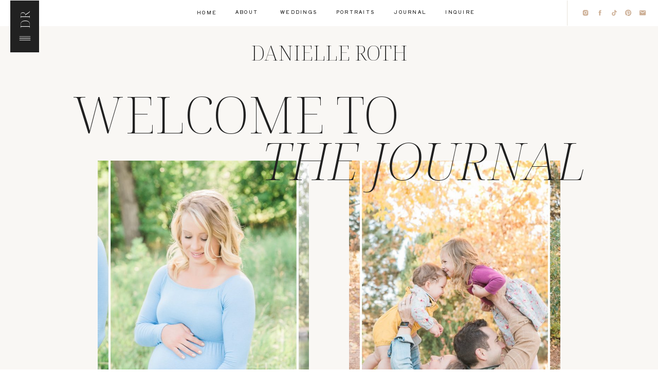

--- FILE ---
content_type: text/html; charset=UTF-8
request_url: https://daniellerothphoto.com/tag/highlands-ranch-co-family-photographer/
body_size: 27072
content:
<!DOCTYPE html>
<html lang="en-US" class="d">
<head>
<link rel="stylesheet" type="text/css" href="//lib.showit.co/engine/2.6.4/showit.css" />
<meta name='robots' content='index, follow, max-image-preview:large, max-snippet:-1, max-video-preview:-1' />

            <script data-no-defer="1" data-ezscrex="false" data-cfasync="false" data-pagespeed-no-defer data-cookieconsent="ignore">
                var ctPublicFunctions = {"_ajax_nonce":"73c3e339e6","_rest_nonce":"6aa4512443","_ajax_url":"\/wp-admin\/admin-ajax.php","_rest_url":"https:\/\/daniellerothphoto.com\/wp-json\/","data__cookies_type":"native","data__ajax_type":false,"data__bot_detector_enabled":0,"data__frontend_data_log_enabled":1,"cookiePrefix":"","wprocket_detected":false,"host_url":"daniellerothphoto.com","text__ee_click_to_select":"Click to select the whole data","text__ee_original_email":"The complete one is","text__ee_got_it":"Got it","text__ee_blocked":"Blocked","text__ee_cannot_connect":"Cannot connect","text__ee_cannot_decode":"Can not decode email. Unknown reason","text__ee_email_decoder":"CleanTalk email decoder","text__ee_wait_for_decoding":"The magic is on the way!","text__ee_decoding_process":"Please wait a few seconds while we decode the contact data."}
            </script>
        
            <script data-no-defer="1" data-ezscrex="false" data-cfasync="false" data-pagespeed-no-defer data-cookieconsent="ignore">
                var ctPublic = {"_ajax_nonce":"73c3e339e6","settings__forms__check_internal":"0","settings__forms__check_external":"0","settings__forms__force_protection":0,"settings__forms__search_test":"0","settings__data__bot_detector_enabled":0,"settings__sfw__anti_crawler":0,"blog_home":"https:\/\/daniellerothphoto.com\/","pixel__setting":"3","pixel__enabled":false,"pixel__url":"https:\/\/moderate9-v4.cleantalk.org\/pixel\/653f9e986be542a566507ab9ed3b8a32.gif","data__email_check_before_post":"1","data__email_check_exist_post":1,"data__cookies_type":"native","data__key_is_ok":true,"data__visible_fields_required":true,"wl_brandname":"Anti-Spam by CleanTalk","wl_brandname_short":"CleanTalk","ct_checkjs_key":277696668,"emailEncoderPassKey":"0d34498c5bcc508620f9ac47bc60cfc5","bot_detector_forms_excluded":"W10=","advancedCacheExists":false,"varnishCacheExists":false,"wc_ajax_add_to_cart":false}
            </script>
        
	<!-- This site is optimized with the Yoast SEO plugin v26.3 - https://yoast.com/wordpress/plugins/seo/ -->
	<title>highlands ranch co family photographer Archives - daniellerothphoto.com</title>
	<link rel="canonical" href="https://daniellerothphoto.com/tag/highlands-ranch-co-family-photographer/" />
	<link rel="next" href="https://daniellerothphoto.com/tag/highlands-ranch-co-family-photographer/page/2/" />
	<meta property="og:locale" content="en_US" />
	<meta property="og:type" content="article" />
	<meta property="og:title" content="highlands ranch co family photographer Archives - daniellerothphoto.com" />
	<meta property="og:url" content="https://daniellerothphoto.com/tag/highlands-ranch-co-family-photographer/" />
	<meta property="og:site_name" content="daniellerothphoto.com" />
	<meta name="twitter:card" content="summary_large_image" />
	<script type="application/ld+json" class="yoast-schema-graph">{"@context":"https://schema.org","@graph":[{"@type":"CollectionPage","@id":"https://daniellerothphoto.com/tag/highlands-ranch-co-family-photographer/","url":"https://daniellerothphoto.com/tag/highlands-ranch-co-family-photographer/","name":"highlands ranch co family photographer Archives - daniellerothphoto.com","isPartOf":{"@id":"https://daniellerothphoto.com/#website"},"primaryImageOfPage":{"@id":"https://daniellerothphoto.com/tag/highlands-ranch-co-family-photographer/#primaryimage"},"image":{"@id":"https://daniellerothphoto.com/tag/highlands-ranch-co-family-photographer/#primaryimage"},"thumbnailUrl":"https://daniellerothphoto.com/wp-content/uploads/sites/3820/2019/05/blogf1.jpg","breadcrumb":{"@id":"https://daniellerothphoto.com/tag/highlands-ranch-co-family-photographer/#breadcrumb"},"inLanguage":"en-US"},{"@type":"ImageObject","inLanguage":"en-US","@id":"https://daniellerothphoto.com/tag/highlands-ranch-co-family-photographer/#primaryimage","url":"https://daniellerothphoto.com/wp-content/uploads/sites/3820/2019/05/blogf1.jpg","contentUrl":"https://daniellerothphoto.com/wp-content/uploads/sites/3820/2019/05/blogf1.jpg","width":3600,"height":1800},{"@type":"BreadcrumbList","@id":"https://daniellerothphoto.com/tag/highlands-ranch-co-family-photographer/#breadcrumb","itemListElement":[{"@type":"ListItem","position":1,"name":"Home","item":"https://daniellerothphoto.com/"},{"@type":"ListItem","position":2,"name":"highlands ranch co family photographer"}]},{"@type":"WebSite","@id":"https://daniellerothphoto.com/#website","url":"https://daniellerothphoto.com/","name":"daniellerothphoto.com","description":"","potentialAction":[{"@type":"SearchAction","target":{"@type":"EntryPoint","urlTemplate":"https://daniellerothphoto.com/?s={search_term_string}"},"query-input":{"@type":"PropertyValueSpecification","valueRequired":true,"valueName":"search_term_string"}}],"inLanguage":"en-US"}]}</script>
	<!-- / Yoast SEO plugin. -->


<link rel="alternate" type="application/rss+xml" title="daniellerothphoto.com &raquo; Feed" href="https://daniellerothphoto.com/feed/" />
<link rel="alternate" type="application/rss+xml" title="daniellerothphoto.com &raquo; Comments Feed" href="https://daniellerothphoto.com/comments/feed/" />
<link rel="alternate" type="application/rss+xml" title="daniellerothphoto.com &raquo; highlands ranch co family photographer Tag Feed" href="https://daniellerothphoto.com/tag/highlands-ranch-co-family-photographer/feed/" />
<script type="text/javascript">
/* <![CDATA[ */
window._wpemojiSettings = {"baseUrl":"https:\/\/s.w.org\/images\/core\/emoji\/16.0.1\/72x72\/","ext":".png","svgUrl":"https:\/\/s.w.org\/images\/core\/emoji\/16.0.1\/svg\/","svgExt":".svg","source":{"concatemoji":"https:\/\/daniellerothphoto.com\/wp-includes\/js\/wp-emoji-release.min.js?ver=6.8.3"}};
/*! This file is auto-generated */
!function(s,n){var o,i,e;function c(e){try{var t={supportTests:e,timestamp:(new Date).valueOf()};sessionStorage.setItem(o,JSON.stringify(t))}catch(e){}}function p(e,t,n){e.clearRect(0,0,e.canvas.width,e.canvas.height),e.fillText(t,0,0);var t=new Uint32Array(e.getImageData(0,0,e.canvas.width,e.canvas.height).data),a=(e.clearRect(0,0,e.canvas.width,e.canvas.height),e.fillText(n,0,0),new Uint32Array(e.getImageData(0,0,e.canvas.width,e.canvas.height).data));return t.every(function(e,t){return e===a[t]})}function u(e,t){e.clearRect(0,0,e.canvas.width,e.canvas.height),e.fillText(t,0,0);for(var n=e.getImageData(16,16,1,1),a=0;a<n.data.length;a++)if(0!==n.data[a])return!1;return!0}function f(e,t,n,a){switch(t){case"flag":return n(e,"\ud83c\udff3\ufe0f\u200d\u26a7\ufe0f","\ud83c\udff3\ufe0f\u200b\u26a7\ufe0f")?!1:!n(e,"\ud83c\udde8\ud83c\uddf6","\ud83c\udde8\u200b\ud83c\uddf6")&&!n(e,"\ud83c\udff4\udb40\udc67\udb40\udc62\udb40\udc65\udb40\udc6e\udb40\udc67\udb40\udc7f","\ud83c\udff4\u200b\udb40\udc67\u200b\udb40\udc62\u200b\udb40\udc65\u200b\udb40\udc6e\u200b\udb40\udc67\u200b\udb40\udc7f");case"emoji":return!a(e,"\ud83e\udedf")}return!1}function g(e,t,n,a){var r="undefined"!=typeof WorkerGlobalScope&&self instanceof WorkerGlobalScope?new OffscreenCanvas(300,150):s.createElement("canvas"),o=r.getContext("2d",{willReadFrequently:!0}),i=(o.textBaseline="top",o.font="600 32px Arial",{});return e.forEach(function(e){i[e]=t(o,e,n,a)}),i}function t(e){var t=s.createElement("script");t.src=e,t.defer=!0,s.head.appendChild(t)}"undefined"!=typeof Promise&&(o="wpEmojiSettingsSupports",i=["flag","emoji"],n.supports={everything:!0,everythingExceptFlag:!0},e=new Promise(function(e){s.addEventListener("DOMContentLoaded",e,{once:!0})}),new Promise(function(t){var n=function(){try{var e=JSON.parse(sessionStorage.getItem(o));if("object"==typeof e&&"number"==typeof e.timestamp&&(new Date).valueOf()<e.timestamp+604800&&"object"==typeof e.supportTests)return e.supportTests}catch(e){}return null}();if(!n){if("undefined"!=typeof Worker&&"undefined"!=typeof OffscreenCanvas&&"undefined"!=typeof URL&&URL.createObjectURL&&"undefined"!=typeof Blob)try{var e="postMessage("+g.toString()+"("+[JSON.stringify(i),f.toString(),p.toString(),u.toString()].join(",")+"));",a=new Blob([e],{type:"text/javascript"}),r=new Worker(URL.createObjectURL(a),{name:"wpTestEmojiSupports"});return void(r.onmessage=function(e){c(n=e.data),r.terminate(),t(n)})}catch(e){}c(n=g(i,f,p,u))}t(n)}).then(function(e){for(var t in e)n.supports[t]=e[t],n.supports.everything=n.supports.everything&&n.supports[t],"flag"!==t&&(n.supports.everythingExceptFlag=n.supports.everythingExceptFlag&&n.supports[t]);n.supports.everythingExceptFlag=n.supports.everythingExceptFlag&&!n.supports.flag,n.DOMReady=!1,n.readyCallback=function(){n.DOMReady=!0}}).then(function(){return e}).then(function(){var e;n.supports.everything||(n.readyCallback(),(e=n.source||{}).concatemoji?t(e.concatemoji):e.wpemoji&&e.twemoji&&(t(e.twemoji),t(e.wpemoji)))}))}((window,document),window._wpemojiSettings);
/* ]]> */
</script>
<style id='wp-emoji-styles-inline-css' type='text/css'>

	img.wp-smiley, img.emoji {
		display: inline !important;
		border: none !important;
		box-shadow: none !important;
		height: 1em !important;
		width: 1em !important;
		margin: 0 0.07em !important;
		vertical-align: -0.1em !important;
		background: none !important;
		padding: 0 !important;
	}
</style>
<link rel='stylesheet' id='wp-block-library-css' href='https://daniellerothphoto.com/wp-includes/css/dist/block-library/style.min.css?ver=6.8.3' type='text/css' media='all' />
<style id='classic-theme-styles-inline-css' type='text/css'>
/*! This file is auto-generated */
.wp-block-button__link{color:#fff;background-color:#32373c;border-radius:9999px;box-shadow:none;text-decoration:none;padding:calc(.667em + 2px) calc(1.333em + 2px);font-size:1.125em}.wp-block-file__button{background:#32373c;color:#fff;text-decoration:none}
</style>
<style id='global-styles-inline-css' type='text/css'>
:root{--wp--preset--aspect-ratio--square: 1;--wp--preset--aspect-ratio--4-3: 4/3;--wp--preset--aspect-ratio--3-4: 3/4;--wp--preset--aspect-ratio--3-2: 3/2;--wp--preset--aspect-ratio--2-3: 2/3;--wp--preset--aspect-ratio--16-9: 16/9;--wp--preset--aspect-ratio--9-16: 9/16;--wp--preset--color--black: #000000;--wp--preset--color--cyan-bluish-gray: #abb8c3;--wp--preset--color--white: #ffffff;--wp--preset--color--pale-pink: #f78da7;--wp--preset--color--vivid-red: #cf2e2e;--wp--preset--color--luminous-vivid-orange: #ff6900;--wp--preset--color--luminous-vivid-amber: #fcb900;--wp--preset--color--light-green-cyan: #7bdcb5;--wp--preset--color--vivid-green-cyan: #00d084;--wp--preset--color--pale-cyan-blue: #8ed1fc;--wp--preset--color--vivid-cyan-blue: #0693e3;--wp--preset--color--vivid-purple: #9b51e0;--wp--preset--gradient--vivid-cyan-blue-to-vivid-purple: linear-gradient(135deg,rgba(6,147,227,1) 0%,rgb(155,81,224) 100%);--wp--preset--gradient--light-green-cyan-to-vivid-green-cyan: linear-gradient(135deg,rgb(122,220,180) 0%,rgb(0,208,130) 100%);--wp--preset--gradient--luminous-vivid-amber-to-luminous-vivid-orange: linear-gradient(135deg,rgba(252,185,0,1) 0%,rgba(255,105,0,1) 100%);--wp--preset--gradient--luminous-vivid-orange-to-vivid-red: linear-gradient(135deg,rgba(255,105,0,1) 0%,rgb(207,46,46) 100%);--wp--preset--gradient--very-light-gray-to-cyan-bluish-gray: linear-gradient(135deg,rgb(238,238,238) 0%,rgb(169,184,195) 100%);--wp--preset--gradient--cool-to-warm-spectrum: linear-gradient(135deg,rgb(74,234,220) 0%,rgb(151,120,209) 20%,rgb(207,42,186) 40%,rgb(238,44,130) 60%,rgb(251,105,98) 80%,rgb(254,248,76) 100%);--wp--preset--gradient--blush-light-purple: linear-gradient(135deg,rgb(255,206,236) 0%,rgb(152,150,240) 100%);--wp--preset--gradient--blush-bordeaux: linear-gradient(135deg,rgb(254,205,165) 0%,rgb(254,45,45) 50%,rgb(107,0,62) 100%);--wp--preset--gradient--luminous-dusk: linear-gradient(135deg,rgb(255,203,112) 0%,rgb(199,81,192) 50%,rgb(65,88,208) 100%);--wp--preset--gradient--pale-ocean: linear-gradient(135deg,rgb(255,245,203) 0%,rgb(182,227,212) 50%,rgb(51,167,181) 100%);--wp--preset--gradient--electric-grass: linear-gradient(135deg,rgb(202,248,128) 0%,rgb(113,206,126) 100%);--wp--preset--gradient--midnight: linear-gradient(135deg,rgb(2,3,129) 0%,rgb(40,116,252) 100%);--wp--preset--font-size--small: 13px;--wp--preset--font-size--medium: 20px;--wp--preset--font-size--large: 36px;--wp--preset--font-size--x-large: 42px;--wp--preset--spacing--20: 0.44rem;--wp--preset--spacing--30: 0.67rem;--wp--preset--spacing--40: 1rem;--wp--preset--spacing--50: 1.5rem;--wp--preset--spacing--60: 2.25rem;--wp--preset--spacing--70: 3.38rem;--wp--preset--spacing--80: 5.06rem;--wp--preset--shadow--natural: 6px 6px 9px rgba(0, 0, 0, 0.2);--wp--preset--shadow--deep: 12px 12px 50px rgba(0, 0, 0, 0.4);--wp--preset--shadow--sharp: 6px 6px 0px rgba(0, 0, 0, 0.2);--wp--preset--shadow--outlined: 6px 6px 0px -3px rgba(255, 255, 255, 1), 6px 6px rgba(0, 0, 0, 1);--wp--preset--shadow--crisp: 6px 6px 0px rgba(0, 0, 0, 1);}:where(.is-layout-flex){gap: 0.5em;}:where(.is-layout-grid){gap: 0.5em;}body .is-layout-flex{display: flex;}.is-layout-flex{flex-wrap: wrap;align-items: center;}.is-layout-flex > :is(*, div){margin: 0;}body .is-layout-grid{display: grid;}.is-layout-grid > :is(*, div){margin: 0;}:where(.wp-block-columns.is-layout-flex){gap: 2em;}:where(.wp-block-columns.is-layout-grid){gap: 2em;}:where(.wp-block-post-template.is-layout-flex){gap: 1.25em;}:where(.wp-block-post-template.is-layout-grid){gap: 1.25em;}.has-black-color{color: var(--wp--preset--color--black) !important;}.has-cyan-bluish-gray-color{color: var(--wp--preset--color--cyan-bluish-gray) !important;}.has-white-color{color: var(--wp--preset--color--white) !important;}.has-pale-pink-color{color: var(--wp--preset--color--pale-pink) !important;}.has-vivid-red-color{color: var(--wp--preset--color--vivid-red) !important;}.has-luminous-vivid-orange-color{color: var(--wp--preset--color--luminous-vivid-orange) !important;}.has-luminous-vivid-amber-color{color: var(--wp--preset--color--luminous-vivid-amber) !important;}.has-light-green-cyan-color{color: var(--wp--preset--color--light-green-cyan) !important;}.has-vivid-green-cyan-color{color: var(--wp--preset--color--vivid-green-cyan) !important;}.has-pale-cyan-blue-color{color: var(--wp--preset--color--pale-cyan-blue) !important;}.has-vivid-cyan-blue-color{color: var(--wp--preset--color--vivid-cyan-blue) !important;}.has-vivid-purple-color{color: var(--wp--preset--color--vivid-purple) !important;}.has-black-background-color{background-color: var(--wp--preset--color--black) !important;}.has-cyan-bluish-gray-background-color{background-color: var(--wp--preset--color--cyan-bluish-gray) !important;}.has-white-background-color{background-color: var(--wp--preset--color--white) !important;}.has-pale-pink-background-color{background-color: var(--wp--preset--color--pale-pink) !important;}.has-vivid-red-background-color{background-color: var(--wp--preset--color--vivid-red) !important;}.has-luminous-vivid-orange-background-color{background-color: var(--wp--preset--color--luminous-vivid-orange) !important;}.has-luminous-vivid-amber-background-color{background-color: var(--wp--preset--color--luminous-vivid-amber) !important;}.has-light-green-cyan-background-color{background-color: var(--wp--preset--color--light-green-cyan) !important;}.has-vivid-green-cyan-background-color{background-color: var(--wp--preset--color--vivid-green-cyan) !important;}.has-pale-cyan-blue-background-color{background-color: var(--wp--preset--color--pale-cyan-blue) !important;}.has-vivid-cyan-blue-background-color{background-color: var(--wp--preset--color--vivid-cyan-blue) !important;}.has-vivid-purple-background-color{background-color: var(--wp--preset--color--vivid-purple) !important;}.has-black-border-color{border-color: var(--wp--preset--color--black) !important;}.has-cyan-bluish-gray-border-color{border-color: var(--wp--preset--color--cyan-bluish-gray) !important;}.has-white-border-color{border-color: var(--wp--preset--color--white) !important;}.has-pale-pink-border-color{border-color: var(--wp--preset--color--pale-pink) !important;}.has-vivid-red-border-color{border-color: var(--wp--preset--color--vivid-red) !important;}.has-luminous-vivid-orange-border-color{border-color: var(--wp--preset--color--luminous-vivid-orange) !important;}.has-luminous-vivid-amber-border-color{border-color: var(--wp--preset--color--luminous-vivid-amber) !important;}.has-light-green-cyan-border-color{border-color: var(--wp--preset--color--light-green-cyan) !important;}.has-vivid-green-cyan-border-color{border-color: var(--wp--preset--color--vivid-green-cyan) !important;}.has-pale-cyan-blue-border-color{border-color: var(--wp--preset--color--pale-cyan-blue) !important;}.has-vivid-cyan-blue-border-color{border-color: var(--wp--preset--color--vivid-cyan-blue) !important;}.has-vivid-purple-border-color{border-color: var(--wp--preset--color--vivid-purple) !important;}.has-vivid-cyan-blue-to-vivid-purple-gradient-background{background: var(--wp--preset--gradient--vivid-cyan-blue-to-vivid-purple) !important;}.has-light-green-cyan-to-vivid-green-cyan-gradient-background{background: var(--wp--preset--gradient--light-green-cyan-to-vivid-green-cyan) !important;}.has-luminous-vivid-amber-to-luminous-vivid-orange-gradient-background{background: var(--wp--preset--gradient--luminous-vivid-amber-to-luminous-vivid-orange) !important;}.has-luminous-vivid-orange-to-vivid-red-gradient-background{background: var(--wp--preset--gradient--luminous-vivid-orange-to-vivid-red) !important;}.has-very-light-gray-to-cyan-bluish-gray-gradient-background{background: var(--wp--preset--gradient--very-light-gray-to-cyan-bluish-gray) !important;}.has-cool-to-warm-spectrum-gradient-background{background: var(--wp--preset--gradient--cool-to-warm-spectrum) !important;}.has-blush-light-purple-gradient-background{background: var(--wp--preset--gradient--blush-light-purple) !important;}.has-blush-bordeaux-gradient-background{background: var(--wp--preset--gradient--blush-bordeaux) !important;}.has-luminous-dusk-gradient-background{background: var(--wp--preset--gradient--luminous-dusk) !important;}.has-pale-ocean-gradient-background{background: var(--wp--preset--gradient--pale-ocean) !important;}.has-electric-grass-gradient-background{background: var(--wp--preset--gradient--electric-grass) !important;}.has-midnight-gradient-background{background: var(--wp--preset--gradient--midnight) !important;}.has-small-font-size{font-size: var(--wp--preset--font-size--small) !important;}.has-medium-font-size{font-size: var(--wp--preset--font-size--medium) !important;}.has-large-font-size{font-size: var(--wp--preset--font-size--large) !important;}.has-x-large-font-size{font-size: var(--wp--preset--font-size--x-large) !important;}
:where(.wp-block-post-template.is-layout-flex){gap: 1.25em;}:where(.wp-block-post-template.is-layout-grid){gap: 1.25em;}
:where(.wp-block-columns.is-layout-flex){gap: 2em;}:where(.wp-block-columns.is-layout-grid){gap: 2em;}
:root :where(.wp-block-pullquote){font-size: 1.5em;line-height: 1.6;}
</style>
<link rel='stylesheet' id='cleantalk-public-css-css' href='https://daniellerothphoto.com/wp-content/plugins/cleantalk-spam-protect/css/cleantalk-public.min.css?ver=6.67_1762444237' type='text/css' media='all' />
<link rel='stylesheet' id='cleantalk-email-decoder-css-css' href='https://daniellerothphoto.com/wp-content/plugins/cleantalk-spam-protect/css/cleantalk-email-decoder.min.css?ver=6.67_1762444237' type='text/css' media='all' />
<script type="text/javascript" src="https://daniellerothphoto.com/wp-content/plugins/cleantalk-spam-protect/js/apbct-public-bundle_gathering.min.js?ver=6.67_1762444237" id="apbct-public-bundle_gathering.min-js-js"></script>
<script type="text/javascript" src="https://daniellerothphoto.com/wp-includes/js/jquery/jquery.min.js?ver=3.7.1" id="jquery-core-js"></script>
<script type="text/javascript" src="https://daniellerothphoto.com/wp-includes/js/jquery/jquery-migrate.min.js?ver=3.4.1" id="jquery-migrate-js"></script>
<script type="text/javascript" src="https://daniellerothphoto.com/wp-content/plugins/showit/public/js/showit.js?ver=1765961183" id="si-script-js"></script>
<link rel="https://api.w.org/" href="https://daniellerothphoto.com/wp-json/" /><link rel="alternate" title="JSON" type="application/json" href="https://daniellerothphoto.com/wp-json/wp/v2/tags/45" /><link rel="EditURI" type="application/rsd+xml" title="RSD" href="https://daniellerothphoto.com/xmlrpc.php?rsd" />
<style type="text/css">.recentcomments a{display:inline !important;padding:0 !important;margin:0 !important;}</style>
<meta charset="UTF-8" />
<meta name="viewport" content="width=device-width, initial-scale=1" />
<link rel="preconnect" href="https://static.showit.co" />

<link rel="preconnect" href="https://fonts.googleapis.com">
<link rel="preconnect" href="https://fonts.gstatic.com" crossorigin>
<link href="https://fonts.googleapis.com/css?family=Noto+Serif+Display:200|Shippori+Antique:regular|Noto+Serif+Display:300italic|Noto+Serif+Display:200italic|Mulish:regular" rel="stylesheet" type="text/css"/>
<script id="init_data" type="application/json">
{"mobile":{"w":320,"bgMediaType":"none"},"desktop":{"w":1200,"bgMediaType":"none","bgFillType":"color","bgColor":"colors-7"},"sid":"w0zclgkvwvagpwh0-ya7bw","break":768,"assetURL":"//static.showit.co","contactFormId":"65558/171073","cfAction":"aHR0cHM6Ly9jbGllbnRzZXJ2aWNlLnNob3dpdC5jby9jb250YWN0Zm9ybQ==","sgAction":"aHR0cHM6Ly9jbGllbnRzZXJ2aWNlLnNob3dpdC5jby9zb2NpYWxncmlk","blockData":[{"slug":"open-menu","visible":"a","states":[],"d":{"h":703,"w":1200,"locking":{"side":"t"},"nature":"wH","bgFillType":"color","bgColor":"#000000:0","bgMediaType":"none"},"m":{"h":450,"w":320,"locking":{"side":"t"},"nature":"wH","bgFillType":"color","bgColor":"#000000:0","bgMediaType":"none"}},{"slug":"icon","visible":"a","states":[],"d":{"h":1,"w":1200,"locking":{"side":"t"},"bgFillType":"color","bgColor":"colors-7","bgMediaType":"none"},"m":{"h":1,"w":320,"locking":{"side":"t"},"bgFillType":"color","bgColor":"colors-7","bgMediaType":"none"}},{"slug":"menu","visible":"d","states":[],"d":{"h":50,"w":1200,"locking":{},"bgFillType":"color","bgColor":"colors-7","bgMediaType":"none"},"m":{"h":200,"w":320,"bgFillType":"color","bgColor":"colors-7","bgMediaType":"none"}},{"slug":"logo","visible":"a","states":[],"d":{"h":1,"w":1200,"bgFillType":"color","bgColor":"colors-7","bgMediaType":"none"},"m":{"h":1,"w":320,"bgFillType":"color","bgColor":"colors-7","bgMediaType":"none"}},{"slug":"recent-posts","visible":"a","states":[{"d":{"bgMediaType":"none"},"m":{"bgMediaType":"none"},"slug":"view-1"},{"d":{"bgMediaType":"none"},"m":{"bgMediaType":"none"},"slug":"view-2"},{"d":{"bgMediaType":"none"},"m":{"bgMediaType":"none"},"slug":"view-3"},{"d":{"bgMediaType":"none"},"m":{"bgMediaType":"none"},"slug":"view-4"}],"d":{"h":1887,"w":1200,"bgFillType":"color","bgColor":"colors-5:55","bgMediaType":"none"},"m":{"h":2728,"w":320,"bgFillType":"color","bgColor":"colors-5:55","bgMediaType":"none"},"stateTrans":[{},{},{},{}]},{"slug":"search","visible":"a","states":[],"d":{"h":251,"w":1200,"bgFillType":"color","bgColor":"colors-7","bgMediaType":"none"},"m":{"h":278,"w":320,"bgFillType":"color","bgColor":"colors-7","bgMediaType":"none"}},{"slug":"popular-entries","visible":"a","states":[{"d":{"bgFillType":"color","bgColor":"#000000:0","bgMediaType":"none"},"m":{"bgFillType":"color","bgColor":"#000000:0","bgMediaType":"none"},"slug":"view-1"},{"d":{"bgFillType":"color","bgColor":"#000000:0","bgMediaType":"none"},"m":{"bgFillType":"color","bgColor":"#000000:0","bgMediaType":"none"},"slug":"view-2"},{"d":{"bgFillType":"color","bgColor":"#000000:0","bgMediaType":"none"},"m":{"bgFillType":"color","bgColor":"#000000:0","bgMediaType":"none"},"slug":"view-3"}],"d":{"h":1276,"w":1200,"bgFillType":"color","bgColor":"colors-7","bgMediaType":"none"},"m":{"h":2369,"w":320,"bgFillType":"color","bgColor":"colors-7","bgMediaType":"none"},"wpPostLookup":true,"stateTrans":[{},{},{}]},{"slug":"featured-entry","visible":"a","states":[{"d":{"bgMediaType":"none"},"m":{"bgMediaType":"none"},"slug":"view-1"}],"d":{"h":900,"w":1200,"bgFillType":"color","bgColor":"colors-5:55","bgMediaType":"none"},"m":{"h":1200,"w":320,"bgFillType":"color","bgColor":"colors-5:55","bgMediaType":"none"},"wpPostLookup":true,"stateTrans":[{}]},{"slug":"image","visible":"a","states":[],"d":{"h":850,"w":1200,"bgFillType":"color","bgColor":"colors-7","bgMediaType":"image","bgImage":{"key":"DG7Axk2KRrKCcQMN2Q06_g/65558/daniellerothphoto_com-3.jpg","aspect_ratio":1.50306,"title":"daniellerothphoto.com-3","type":"asset"},"bgOpacity":100,"bgPos":"cm","bgScale":"cover","bgScroll":"f"},"m":{"h":250,"w":320,"bgFillType":"color","bgColor":"colors-7","bgMediaType":"image","bgImage":{"key":"DG7Axk2KRrKCcQMN2Q06_g/65558/daniellerothphoto_com-3.jpg","aspect_ratio":1.50306,"title":"daniellerothphoto.com-3","type":"asset"},"bgOpacity":100,"bgPos":"cm","bgScale":"cover","bgScroll":"f"}},{"slug":"categories","visible":"a","states":[],"d":{"h":313,"w":1200,"bgFillType":"color","bgColor":"colors-5:55","bgMediaType":"none"},"m":{"h":1032,"w":320,"bgFillType":"color","bgColor":"colors-5:55","bgMediaType":"none"}},{"slug":"about","visible":"a","states":[],"d":{"h":991,"w":1200,"bgFillType":"color","bgColor":"colors-5:55","bgMediaType":"none"},"m":{"h":1439,"w":320,"bgFillType":"color","bgColor":"colors-5:55","bgMediaType":"none"}},{"slug":"images","visible":"a","states":[],"d":{"h":950,"w":1200,"bgFillType":"color","bgColor":"colors-5:55","bgMediaType":"image","bgImage":{"key":"6HXmryUht0u07SGUFPMHGw/65558/daniellerothphoto_com-14.jpg","aspect_ratio":0.66672,"title":"daniellerothphoto.com-14","type":"asset"},"bgOpacity":100,"bgPos":"cm","bgScale":"cover","bgScroll":"f"},"m":{"h":400,"w":320,"bgFillType":"color","bgColor":"colors-5:55","bgMediaType":"image","bgImage":{"key":"6HXmryUht0u07SGUFPMHGw/65558/daniellerothphoto_com-14.jpg","aspect_ratio":0.66672,"title":"daniellerothphoto.com-14","type":"asset"},"bgOpacity":100,"bgPos":"cm","bgScale":"cover","bgScroll":"f"}},{"slug":"education","visible":"a","states":[{"d":{"bgMediaType":"none"},"m":{"bgMediaType":"none"},"slug":"view-1"},{"d":{"bgMediaType":"none"},"m":{"bgMediaType":"none"},"slug":"view-2"},{"d":{"bgMediaType":"none"},"m":{"bgMediaType":"none"},"slug":"view-3"}],"d":{"h":971,"w":1200,"bgFillType":"color","bgColor":"colors-5:55","bgMediaType":"none"},"m":{"h":1619,"w":320,"bgFillType":"color","bgColor":"colors-5:55","bgMediaType":"none"},"wpPostLookup":true,"stateTrans":[{},{},{}]},{"slug":"footer","visible":"a","states":[],"d":{"h":466,"w":1200,"bgFillType":"color","bgColor":"colors-7","bgMediaType":"none"},"m":{"h":724,"w":320,"bgFillType":"color","bgColor":"colors-7","bgMediaType":"none"}},{"slug":"credits","visible":"a","states":[],"d":{"h":50,"w":1200,"bgFillType":"color","bgColor":"colors-5:55","bgMediaType":"none"},"m":{"h":69,"w":320,"bgFillType":"color","bgColor":"colors-5:55","bgMediaType":"none"}}],"elementData":[{"type":"simple","visible":"a","id":"open-menu_0","blockId":"open-menu","m":{"x":0,"y":0,"w":320,"h":450,"a":0,"lockV":"s"},"d":{"x":0,"y":0,"w":754,"h":703,"a":0,"lockH":"l","lockV":"s"}},{"type":"icon","visible":"a","id":"open-menu_1","blockId":"open-menu","m":{"x":175,"y":370,"w":16,"h":16,"a":0,"lockV":"t"},"d":{"x":230,"y":631,"w":14,"h":14,"a":0,"lockH":"l","lockV":"t"}},{"type":"icon","visible":"a","id":"open-menu_2","blockId":"open-menu","m":{"x":149,"y":370,"w":16,"h":16,"a":0,"lockV":"t"},"d":{"x":175,"y":631,"w":14,"h":14,"a":0,"lockH":"l","lockV":"t"},"pc":[{"type":"hide","block":"open-menu"}]},{"type":"icon","visible":"a","id":"open-menu_3","blockId":"open-menu","m":{"x":123,"y":370,"w":16,"h":16,"a":0,"lockV":"t"},"d":{"x":202,"y":631,"w":14,"h":14,"a":0,"lockH":"l","lockV":"t"},"pc":[{"type":"hide","block":"open-menu"}]},{"type":"icon","visible":"a","id":"open-menu_4","blockId":"open-menu","m":{"x":96,"y":370,"w":16,"h":16,"a":0,"lockV":"t"},"d":{"x":147,"y":631,"w":14,"h":14,"a":0,"lockH":"l","lockV":"t"},"pc":[{"type":"hide","block":"open-menu"}]},{"type":"icon","visible":"a","id":"open-menu_5","blockId":"open-menu","m":{"x":70,"y":370,"w":16,"h":16,"a":0,"lockV":"t"},"d":{"x":119,"y":631,"w":14,"h":14,"a":0,"lockH":"l","lockV":"t"},"pc":[{"type":"hide","block":"open-menu"}]},{"type":"text","visible":"a","id":"open-menu_6","blockId":"open-menu","m":{"x":70,"y":309,"w":135,"h":34,"a":0,"lockV":"t"},"d":{"x":119,"y":520,"w":571,"h":73,"a":0,"lockH":"l","lockV":"t"},"pc":[{"type":"hide","block":"open-menu"}]},{"type":"text","visible":"a","id":"open-menu_7","blockId":"open-menu","m":{"x":70,"y":258,"w":135,"h":34,"a":0,"lockV":"t"},"d":{"x":119,"y":426,"w":571,"h":73,"a":0,"lockH":"l","lockV":"t"},"pc":[{"type":"hide","block":"open-menu"}]},{"type":"text","visible":"a","id":"open-menu_8","blockId":"open-menu","m":{"x":70,"y":207,"w":153,"h":34,"a":0,"lockV":"t"},"d":{"x":119,"y":333,"w":571,"h":73,"a":0,"lockH":"l","lockV":"t"},"pc":[{"type":"hide","block":"open-menu"}]},{"type":"text","visible":"a","id":"open-menu_9","blockId":"open-menu","m":{"x":70,"y":156,"w":243,"h":34,"a":0,"lockV":"t"},"d":{"x":119,"y":239,"w":571,"h":73,"a":0,"lockH":"l","lockV":"t"},"pc":[{"type":"hide","block":"open-menu"}]},{"type":"text","visible":"a","id":"open-menu_10","blockId":"open-menu","m":{"x":70,"y":105,"w":105,"h":34,"a":0,"lockV":"t"},"d":{"x":119,"y":146,"w":424,"h":73,"a":0,"lockH":"l","lockV":"t"},"pc":[{"type":"hide","block":"open-menu"}]},{"type":"text","visible":"a","id":"open-menu_11","blockId":"open-menu","m":{"x":70,"y":54,"w":105,"h":34,"a":0,"lockV":"t"},"d":{"x":119,"y":52,"w":424,"h":73,"a":0,"lockH":"l","lockV":"t"},"pc":[{"type":"hide","block":"open-menu"}]},{"type":"simple","visible":"a","id":"open-menu_12","blockId":"open-menu","m":{"x":0,"y":0,"w":50,"h":78,"a":0,"lockV":"t"},"d":{"x":20,"y":1,"w":56,"h":101,"a":0,"lockH":"l","lockV":"t"},"pc":[{"type":"hide","block":"open-menu"}]},{"type":"icon","visible":"a","id":"open-menu_13","blockId":"open-menu","m":{"x":10,"y":43,"w":31,"h":28,"a":0,"lockV":"t"},"d":{"x":33,"y":59,"w":31,"h":31,"a":0,"lockH":"l","lockV":"t"},"pc":[{"type":"hide","block":"open-menu"}]},{"type":"text","visible":"a","id":"open-menu_14","blockId":"open-menu","m":{"x":2,"y":17,"w":47,"h":26,"a":270,"lockV":"t"},"d":{"x":12,"y":24,"w":73,"h":27,"a":270,"lockH":"l","lockV":"t"},"pc":[{"type":"hide","block":"open-menu"}]},{"type":"simple","visible":"a","id":"icon_0","blockId":"icon","m":{"x":0,"y":0,"w":50,"h":78,"a":0},"d":{"x":20,"y":1,"w":56,"h":101,"a":0,"lockH":"l"},"pc":[{"type":"show","block":"open-menu"}]},{"type":"icon","visible":"a","id":"icon_1","blockId":"icon","m":{"x":10,"y":43,"w":31,"h":28,"a":0},"d":{"x":33,"y":59,"w":31,"h":31,"a":0,"lockH":"l"},"pc":[{"type":"show","block":"open-menu"}]},{"type":"text","visible":"a","id":"icon_2","blockId":"icon","m":{"x":2,"y":17,"w":47,"h":26,"a":270},"d":{"x":12,"y":24,"w":73,"h":27,"a":270,"lockH":"l"},"pc":[{"type":"show","block":"open-menu"}]},{"type":"icon","visible":"a","id":"menu_0","blockId":"menu","m":{"x":135,"y":75,"w":50,"h":50,"a":0},"d":{"x":1163,"y":18,"w":14,"h":14,"a":0,"lockH":"r"}},{"type":"icon","visible":"a","id":"menu_1","blockId":"menu","m":{"x":135,"y":75,"w":50,"h":50,"a":0},"d":{"x":1135,"y":18,"w":14,"h":14,"a":0,"lockH":"r"}},{"type":"icon","visible":"a","id":"menu_2","blockId":"menu","m":{"x":135,"y":75,"w":50,"h":50,"a":0},"d":{"x":1108,"y":18,"w":14,"h":14,"a":0,"lockH":"r"}},{"type":"icon","visible":"a","id":"menu_3","blockId":"menu","m":{"x":135,"y":75,"w":50,"h":50,"a":0},"d":{"x":1080,"y":18,"w":14,"h":14,"a":0,"lockH":"r"}},{"type":"icon","visible":"a","id":"menu_4","blockId":"menu","m":{"x":135,"y":75,"w":50,"h":50,"a":0},"d":{"x":1052,"y":18,"w":14,"h":14,"a":0,"lockH":"r"}},{"type":"line","visible":"a","id":"menu_5","blockId":"menu","m":{"x":48,"y":99,"w":224,"h":3,"a":0},"d":{"x":999,"y":25,"w":50,"h":1,"a":90,"lockH":"r"}},{"type":"text","visible":"a","id":"menu_6","blockId":"menu","m":{"x":109,"y":92,"w":102,"h":17,"a":0},"d":{"x":824,"y":16,"w":60,"h":17,"a":0}},{"type":"text","visible":"a","id":"menu_7","blockId":"menu","m":{"x":109,"y":92,"w":102,"h":17,"a":0},"d":{"x":722,"y":16,"w":68,"h":17,"a":0}},{"type":"text","visible":"a","id":"menu_8","blockId":"menu","m":{"x":109,"y":92,"w":102,"h":17,"a":0},"d":{"x":611,"y":16,"w":78,"h":17,"a":0}},{"type":"text","visible":"a","id":"menu_9","blockId":"menu","m":{"x":109,"y":92,"w":102,"h":17,"a":0},"d":{"x":495,"y":16,"w":82,"h":17,"a":0}},{"type":"text","visible":"a","id":"menu_10","blockId":"menu","m":{"x":109,"y":92,"w":102,"h":17,"a":0},"d":{"x":416,"y":16,"w":46,"h":17,"a":0}},{"type":"text","visible":"a","id":"menu_11","blockId":"menu","m":{"x":109,"y":92,"w":102,"h":17,"a":0},"d":{"x":342,"y":17,"w":40,"h":17,"a":0}},{"type":"text","visible":"a","id":"logo_0","blockId":"logo","m":{"x":46,"y":27,"w":229,"h":33,"a":0},"d":{"x":113,"y":31,"w":974,"h":42,"a":0}},{"type":"text","visible":"a","id":"recent-posts_0","blockId":"recent-posts","m":{"x":181,"y":2660,"w":121,"h":22,"a":0},"d":{"x":880,"y":1811,"w":171,"h":19,"a":0}},{"type":"text","visible":"a","id":"recent-posts_1","blockId":"recent-posts","m":{"x":22,"y":2660,"w":120,"h":22,"a":0},"d":{"x":150,"y":1811,"w":171,"h":19,"a":0}},{"type":"line","visible":"a","id":"recent-posts_2","blockId":"recent-posts","m":{"x":22,"y":2613,"w":280,"a":0},"d":{"x":150,"y":1774,"w":900,"h":1,"a":0}},{"type":"text","visible":"a","id":"recent-posts_view-1_0","blockId":"recent-posts","m":{"x":20,"y":597,"w":280,"h":149,"a":0},"d":{"x":150,"y":892,"w":411,"h":78,"a":0}},{"type":"text","visible":"a","id":"recent-posts_view-1_1","blockId":"recent-posts","m":{"x":208,"y":563,"w":92,"h":22,"a":0},"d":{"x":434,"y":853,"w":126,"h":22,"a":0}},{"type":"text","visible":"d","id":"recent-posts_view-1_2","blockId":"recent-posts","m":{"x":22,"y":559,"w":280,"h":30,"a":0},"d":{"x":434,"y":827,"w":125,"h":30,"a":0}},{"type":"line","visible":"a","id":"recent-posts_view-1_3","blockId":"recent-posts","m":{"x":20,"y":574,"w":174,"a":0},"d":{"x":150,"y":842,"w":296,"h":1,"a":0}},{"type":"graphic","visible":"a","id":"recent-posts_view-1_4","blockId":"recent-posts","m":{"x":20,"y":177,"w":280,"h":369,"a":0},"d":{"x":150,"y":262,"w":411,"h":547,"a":0},"c":{"key":"ABLhQ5twS_W-xPzfBnwIVQ/shared/with_grace_and_gold_showit_theme_showit_themes_showit_template_showit_templates_showit_design_showit_designer_best59.jpg","aspect_ratio":0.74403}},{"type":"text","visible":"a","id":"recent-posts_view-2_0","blockId":"recent-posts","m":{"x":20,"y":1206,"w":280,"h":149,"a":0},"d":{"x":639,"y":892,"w":411,"h":78,"a":0}},{"type":"text","visible":"a","id":"recent-posts_view-2_1","blockId":"recent-posts","m":{"x":199,"y":1172,"w":101,"h":22,"a":0},"d":{"x":924,"y":853,"w":126,"h":22,"a":0}},{"type":"text","visible":"d","id":"recent-posts_view-2_2","blockId":"recent-posts","m":{"x":22,"y":559,"w":280,"h":30,"a":0},"d":{"x":924,"y":827,"w":125,"h":30,"a":0}},{"type":"line","visible":"a","id":"recent-posts_view-2_3","blockId":"recent-posts","m":{"x":20,"y":1183,"w":174,"a":0},"d":{"x":640,"y":842,"w":296,"h":1,"a":0}},{"type":"graphic","visible":"a","id":"recent-posts_view-2_4","blockId":"recent-posts","m":{"x":20,"y":786,"w":280,"h":369,"a":0},"d":{"x":639,"y":262,"w":411,"h":547,"a":0},"c":{"key":"FhFdhgsITWWjD7L--a3j4g/shared/with_grace_and_gold_showit_theme_showit_themes_showit_template_showit_templates_showit_design_showit_designer_best50.jpg","aspect_ratio":0.75}},{"type":"text","visible":"a","id":"recent-posts_view-3_0","blockId":"recent-posts","m":{"x":20,"y":1815,"w":280,"h":149,"a":0},"d":{"x":150,"y":1653,"w":411,"h":78,"a":0}},{"type":"text","visible":"a","id":"recent-posts_view-3_1","blockId":"recent-posts","m":{"x":199,"y":1781,"w":102,"h":22,"a":0},"d":{"x":434,"y":1614,"w":126,"h":22,"a":0}},{"type":"text","visible":"d","id":"recent-posts_view-3_2","blockId":"recent-posts","m":{"x":22,"y":559,"w":280,"h":30,"a":0},"d":{"x":434,"y":1588,"w":125,"h":30,"a":0}},{"type":"line","visible":"a","id":"recent-posts_view-3_3","blockId":"recent-posts","m":{"x":20,"y":1792,"w":174,"a":0},"d":{"x":150,"y":1603,"w":296,"h":1,"a":0}},{"type":"graphic","visible":"a","id":"recent-posts_view-3_4","blockId":"recent-posts","m":{"x":20,"y":1395,"w":280,"h":369,"a":0},"d":{"x":150,"y":1023,"w":411,"h":547,"a":0},"c":{"key":"rfbtSeWgSXiI0vGyPF5CHQ/shared/with_grace_and_gold_showit_theme_showit_themes_showit_template_showit_templates_showit_design_showit_designer_best4.jpg","aspect_ratio":0.75011}},{"type":"text","visible":"a","id":"recent-posts_view-4_0","blockId":"recent-posts","m":{"x":20,"y":2424,"w":280,"h":149,"a":0},"d":{"x":639,"y":1653,"w":411,"h":78,"a":0}},{"type":"text","visible":"a","id":"recent-posts_view-4_1","blockId":"recent-posts","m":{"x":199,"y":2390,"w":101,"h":22,"a":0},"d":{"x":936,"y":1614,"w":114,"h":22,"a":0}},{"type":"text","visible":"d","id":"recent-posts_view-4_2","blockId":"recent-posts","m":{"x":197,"y":559,"w":105,"h":30,"a":0},"d":{"x":924,"y":1588,"w":125,"h":30,"a":0}},{"type":"line","visible":"a","id":"recent-posts_view-4_3","blockId":"recent-posts","m":{"x":19,"y":2401,"w":174,"a":0},"d":{"x":640,"y":1603,"w":296,"h":1,"a":0}},{"type":"graphic","visible":"a","id":"recent-posts_view-4_4","blockId":"recent-posts","m":{"x":20,"y":2004,"w":280,"h":369,"a":0},"d":{"x":639,"y":1023,"w":411,"h":547,"a":0},"c":{"key":"NQRjOPO2Se2CvGs_yfCsGw/shared/with_grace_and_gold_showit_theme_showit_themes_showit_template_showit_templates_showit_design_showit_designer_best5.jpg","aspect_ratio":0.75}},{"type":"text","visible":"a","id":"recent-posts_4","blockId":"recent-posts","m":{"x":8,"y":154,"w":293,"h":45,"a":0},"d":{"x":101,"y":211,"w":999,"h":99,"a":0}},{"type":"text","visible":"a","id":"recent-posts_5","blockId":"recent-posts","m":{"x":19,"y":104,"w":288,"h":44,"a":0},"d":{"x":101,"y":120,"w":691,"h":96,"a":0}},{"type":"text","visible":"a","id":"search_0","blockId":"search","m":{"x":193,"y":149,"w":82,"h":20,"a":0},"d":{"x":717,"y":144,"w":93,"h":19,"a":0}},{"type":"text","visible":"a","id":"search_1","blockId":"search","m":{"x":49,"y":216,"w":105,"h":20,"a":0},"d":{"x":574,"y":144,"w":114,"h":19,"a":0}},{"type":"text","visible":"a","id":"search_2","blockId":"search","m":{"x":44,"y":182,"w":114,"h":20,"a":0},"d":{"x":421,"y":144,"w":125,"h":19,"a":0}},{"type":"text","visible":"a","id":"search_3","blockId":"search","m":{"x":58,"y":149,"w":87,"h":20,"a":0},"d":{"x":304,"y":144,"w":89,"h":19,"a":0}},{"type":"text","visible":"a","id":"search_4","blockId":"search","m":{"x":113,"y":116,"w":94,"h":20,"a":0},"d":{"x":152,"y":144,"w":140,"h":19,"a":0}},{"type":"line","visible":"a","id":"search_5","blockId":"search","m":{"x":20,"y":90,"w":280,"a":0},"d":{"x":150,"y":117,"w":1050,"h":1,"a":0,"lockH":"s"}},{"type":"text","visible":"a","id":"search_6","blockId":"search","m":{"x":20,"y":46,"w":280,"h":29,"a":0},"d":{"x":150,"y":76,"w":415,"h":34,"a":0,"lockH":"l"}},{"type":"line","visible":"a","id":"popular-entries_0","blockId":"popular-entries","m":{"x":20,"y":2318,"w":280,"a":0},"d":{"x":150,"y":1196,"w":900,"h":1,"a":0}},{"type":"line","visible":"a","id":"popular-entries_1","blockId":"popular-entries","m":{"x":20,"y":1592,"w":280,"a":0},"d":{"x":150,"y":831,"w":900,"h":1,"a":0}},{"type":"line","visible":"a","id":"popular-entries_2","blockId":"popular-entries","m":{"x":20,"y":866,"w":280,"a":0},"d":{"x":150,"y":477,"w":900,"h":1,"a":0}},{"type":"simple","visible":"a","id":"popular-entries_view-1_0","blockId":"popular-entries","m":{"x":20,"y":780,"w":208,"h":40,"a":0},"d":{"x":440,"y":348,"w":155,"h":38,"a":0}},{"type":"text","visible":"a","id":"popular-entries_view-1_1","blockId":"popular-entries","m":{"x":20,"y":791,"w":208,"h":17,"a":0},"d":{"x":440,"y":358,"w":155,"h":17,"a":0}},{"type":"text","visible":"a","id":"popular-entries_view-1_2","blockId":"popular-entries","m":{"x":20,"y":531,"w":280,"h":220,"a":0},"d":{"x":440,"y":242,"w":611,"h":86,"a":0}},{"type":"text","visible":"a","id":"popular-entries_view-1_3","blockId":"popular-entries","m":{"x":20,"y":483,"w":280,"h":36,"a":0},"d":{"x":440,"y":211,"w":611,"h":19,"a":0}},{"type":"graphic","visible":"a","id":"popular-entries_view-1_4","blockId":"popular-entries","m":{"x":20,"y":187,"w":280,"h":280,"a":0},"d":{"x":150,"y":176,"w":244,"h":244,"a":0},"c":{"key":"fdJ2HEExSYegIIcesHq4IQ/shared/with_grace_and_gold_showit_theme_showit_themes_showit_template_showit_templates_showit_design_showit_designer_best11.jpg","aspect_ratio":0.7446}},{"type":"simple","visible":"a","id":"popular-entries_view-2_0","blockId":"popular-entries","m":{"x":20,"y":1506,"w":208,"h":40,"a":0},"d":{"x":440,"y":705,"w":155,"h":38,"a":0}},{"type":"text","visible":"a","id":"popular-entries_view-2_1","blockId":"popular-entries","m":{"x":20,"y":1517,"w":208,"h":17,"a":0},"d":{"x":440,"y":715,"w":155,"h":17,"a":0}},{"type":"text","visible":"a","id":"popular-entries_view-2_2","blockId":"popular-entries","m":{"x":20,"y":1257,"w":280,"h":220,"a":0},"d":{"x":440,"y":600,"w":611,"h":89,"a":0}},{"type":"text","visible":"a","id":"popular-entries_view-2_3","blockId":"popular-entries","m":{"x":20,"y":1209,"w":280,"h":36,"a":0},"d":{"x":440,"y":569,"w":611,"h":20,"a":0}},{"type":"graphic","visible":"a","id":"popular-entries_view-2_4","blockId":"popular-entries","m":{"x":20,"y":913,"w":280,"h":280,"a":0},"d":{"x":150,"y":534,"w":244,"h":244,"a":0},"c":{"key":"J2iP4W77SHSPCvZJcbIxGQ/shared/with_grace_and_gold_showit_theme_showit_themes_showit_template_showit_templates_showit_design_showit_designer_best10.jpg","aspect_ratio":0.75}},{"type":"simple","visible":"a","id":"popular-entries_view-3_0","blockId":"popular-entries","m":{"x":20,"y":2232,"w":208,"h":40,"a":0},"d":{"x":440,"y":1060,"w":155,"h":38,"a":0}},{"type":"text","visible":"a","id":"popular-entries_view-3_1","blockId":"popular-entries","m":{"x":20,"y":2243,"w":208,"h":17,"a":0},"d":{"x":440,"y":1070,"w":155,"h":17,"a":0}},{"type":"text","visible":"a","id":"popular-entries_view-3_2","blockId":"popular-entries","m":{"x":20,"y":1983,"w":280,"h":220,"a":0},"d":{"x":440,"y":953,"w":611,"h":87,"a":0}},{"type":"text","visible":"a","id":"popular-entries_view-3_3","blockId":"popular-entries","m":{"x":20,"y":1935,"w":280,"h":36,"a":0},"d":{"x":440,"y":922,"w":611,"h":19,"a":0}},{"type":"graphic","visible":"a","id":"popular-entries_view-3_4","blockId":"popular-entries","m":{"x":20,"y":1639,"w":280,"h":280,"a":0},"d":{"x":150,"y":888,"w":244,"h":244,"a":0},"c":{"key":"EUv45Rc9S0u2zEsXnrsglw/shared/with_grace_and_gold_showit_theme_showit_themes_showit_template_showit_templates_showit_design_showit_designer_best20.jpg","aspect_ratio":0.74417}},{"type":"text","visible":"a","id":"popular-entries_4","blockId":"popular-entries","m":{"x":20,"y":112,"w":280,"h":42,"a":0},"d":{"x":396,"y":21,"w":621,"h":97,"a":0}},{"type":"text","visible":"a","id":"popular-entries_5","blockId":"popular-entries","m":{"x":20,"y":63,"w":280,"h":44,"a":0},"d":{"x":183,"y":21,"w":691,"h":97,"a":0}},{"type":"text","visible":"a","id":"popular-entries_6","blockId":"popular-entries","m":{"x":20,"y":36,"w":280,"h":19,"a":0},"d":{"x":488,"y":0,"w":225,"h":19,"a":0}},{"type":"simple","visible":"a","id":"featured-entry_view-1_0","blockId":"featured-entry","m":{"x":20,"y":1101,"w":208,"h":40,"a":0},"d":{"x":705,"y":672,"w":155,"h":38,"a":0}},{"type":"text","visible":"a","id":"featured-entry_view-1_1","blockId":"featured-entry","m":{"x":20,"y":1113,"w":208,"h":17,"a":0},"d":{"x":705,"y":682,"w":155,"h":17,"a":0}},{"type":"text","visible":"a","id":"featured-entry_view-1_2","blockId":"featured-entry","m":{"x":20,"y":934,"w":280,"h":137,"a":0},"d":{"x":705,"y":541,"w":464,"h":95,"a":0}},{"type":"text","visible":"a","id":"featured-entry_view-1_3","blockId":"featured-entry","m":{"x":20,"y":611,"w":280,"h":316,"a":0},"d":{"x":705,"y":315,"w":464,"h":215,"a":0}},{"type":"text","visible":"a","id":"featured-entry_view-1_4","blockId":"featured-entry","m":{"x":134,"y":505,"w":160,"h":23,"a":0},"d":{"x":740,"y":169,"w":410,"h":22,"a":0,"lockH":"r"}},{"type":"text","visible":"a","id":"featured-entry_view-1_5","blockId":"featured-entry","m":{"x":199,"y":437,"w":95,"h":21,"a":0},"d":{"x":740,"y":111,"w":410,"h":22,"a":0,"lockH":"r"}},{"type":"graphic","visible":"a","id":"featured-entry_view-1_6","blockId":"featured-entry","m":{"x":0,"y":0,"w":320,"h":369,"a":0},"d":{"x":0,"y":0,"w":600,"h":900,"a":0,"lockH":"ls"},"c":{"key":"m1HTUob3RaGXtsgY9YpP9Q/shared/with_grace_and_gold_showit_theme_showit_themes_showit_template_showit_templates_showit_design_showit_designer_best45.jpg","aspect_ratio":0.74438}},{"type":"line","visible":"a","id":"featured-entry_1","blockId":"featured-entry","m":{"x":20,"y":587,"w":129,"a":0},"d":{"x":705,"y":282,"w":146,"h":1,"a":0}},{"type":"text","visible":"a","id":"featured-entry_2","blockId":"featured-entry","m":{"x":20,"y":562,"w":280,"h":18,"a":0},"d":{"x":705,"y":258,"w":464,"h":19,"a":0}},{"type":"text","visible":"a","id":"featured-entry_3","blockId":"featured-entry","m":{"x":177,"y":470,"w":118,"h":30,"a":0},"d":{"x":1024,"y":143,"w":125,"h":30,"a":0,"lockH":"r"}},{"type":"text","visible":"a","id":"featured-entry_4","blockId":"featured-entry","m":{"x":187,"y":402,"w":108,"h":30,"a":0},"d":{"x":1024,"y":85,"w":125,"h":30,"a":0,"lockH":"r"}},{"type":"line","visible":"a","id":"featured-entry_5","blockId":"featured-entry","m":{"x":0,"y":420,"w":187,"a":0},"d":{"x":600,"y":97,"w":437,"h":1,"a":0,"lockH":"rs"}},{"type":"simple","visible":"a","id":"categories_0","blockId":"categories","m":{"x":20,"y":-79,"w":280,"h":1058,"a":0},"d":{"x":150,"y":-207,"w":900,"h":441,"a":0}},{"type":"text","visible":"a","id":"categories_1","blockId":"categories","m":{"x":56,"y":928,"w":208,"h":18,"a":0},"d":{"x":772,"y":151,"w":213,"h":24,"a":0}},{"type":"text","visible":"a","id":"categories_2","blockId":"categories","m":{"x":56,"y":591,"w":209,"h":18,"a":0},"d":{"x":493,"y":151,"w":213,"h":24,"a":0}},{"type":"text","visible":"a","id":"categories_3","blockId":"categories","m":{"x":56,"y":253,"w":208,"h":18,"a":0},"d":{"x":215,"y":151,"w":213,"h":24,"a":0}},{"type":"graphic","visible":"a","id":"categories_4","blockId":"categories","m":{"x":56,"y":636,"w":208,"h":280,"a":0},"d":{"x":772,"y":-144,"w":213,"h":282,"a":0},"c":{"key":"qjvAm6iaA6tQug6UAGLUFQ/65558/daniellerothphoto_com-102.jpg","aspect_ratio":0.66667}},{"type":"graphic","visible":"a","id":"categories_5","blockId":"categories","m":{"x":56,"y":299,"w":208,"h":280,"a":0},"d":{"x":493,"y":-144,"w":213,"h":282,"a":0},"c":{"key":"mrbA2JFgcS5qmVzkb3zxHA/65558/daniellerothphoto_com-127.jpg","aspect_ratio":0.66667}},{"type":"graphic","visible":"a","id":"categories_6","blockId":"categories","m":{"x":56,"y":-39,"w":208,"h":280,"a":0},"d":{"x":215,"y":-144,"w":213,"h":282,"a":0},"c":{"key":"OM9__2xZ25HFqkkuSzJ-Vg/65558/daniellerothphoto_com-7.jpg","aspect_ratio":0.66667}},{"type":"text","visible":"a","id":"categories_7","blockId":"categories","m":{"x":20,"y":-119,"w":280,"h":84,"a":0},"d":{"x":226,"y":-291,"w":999,"h":96,"a":0}},{"type":"text","visible":"a","id":"categories_8","blockId":"categories","m":{"x":13,"y":-162,"w":294,"h":43,"a":0},"d":{"x":-24,"y":-292,"w":866,"h":104,"a":0}},{"type":"line","visible":"a","id":"categories_9","blockId":"categories","m":{"x":70,"y":-174,"w":181,"a":0},"d":{"x":499,"y":-308,"w":203,"h":1,"a":0}},{"type":"text","visible":"a","id":"categories_10","blockId":"categories","m":{"x":20,"y":-195,"w":280,"h":19,"a":0},"d":{"x":150,"y":-333,"w":900,"h":19,"a":0}},{"type":"simple","visible":"a","id":"about_0","blockId":"about","m":{"x":56,"y":1316,"w":208,"h":40,"a":0},"d":{"x":496,"y":855,"w":208,"h":38,"a":0}},{"type":"text","visible":"a","id":"about_1","blockId":"about","m":{"x":56,"y":1328,"w":208,"h":17,"a":0},"d":{"x":496,"y":865,"w":208,"h":17,"a":0}},{"type":"text","visible":"a","id":"about_2","blockId":"about","m":{"x":20,"y":1112,"w":280,"h":175,"a":0},"d":{"x":221,"y":652,"w":758,"h":170,"a":0}},{"type":"text","visible":"a","id":"about_3","blockId":"about","m":{"x":20,"y":1087,"w":280,"h":22,"a":0},"d":{"x":515,"y":623,"w":171,"h":19,"a":0}},{"type":"graphic","visible":"a","id":"about_4","blockId":"about","m":{"x":109,"y":973,"w":103,"h":38,"a":0},"d":{"x":886,"y":480,"w":139,"h":51,"a":0},"c":{"key":"ltjjF3dDRX2ENys5W1iW0g/shared/6036c0090d61f3000409828c.png","aspect_ratio":2.67974}},{"type":"graphic","visible":"a","id":"about_5","blockId":"about","m":{"x":88,"y":925,"w":145,"h":37,"a":0},"d":{"x":669,"y":491,"w":174,"h":45,"a":0},"c":{"key":"XHg9ctnoSwCgJeemMsQ_Yw/shared/image.png","aspect_ratio":3.84564}},{"type":"graphic","visible":"a","id":"about_6","blockId":"about","m":{"x":121,"y":874,"w":78,"h":32,"a":0},"d":{"x":505,"y":490,"w":105,"h":43,"a":0},"c":{"key":"t8EFwSVpUF5auLX0Ge-FgQ/65558/f240dbd6-1b4b-4225-b37d-c47c47b2f591.png","aspect_ratio":2.47191}},{"type":"graphic","visible":"a","id":"about_7","blockId":"about","m":{"x":109,"y":826,"w":103,"h":27,"a":0},"d":{"x":307,"y":493,"w":139,"h":36,"a":0},"c":{"key":"boLF5gVKXAml-diy6B8CAA/65558/2b7fe75e-b9c7-4c15-9a33-1af87ff6e26b.png","aspect_ratio":3.65672}},{"type":"text","visible":"a","id":"about_8","blockId":"about","m":{"x":20,"y":792,"w":280,"h":19,"a":0},"d":{"x":175,"y":500,"w":171,"h":19,"a":0}},{"type":"graphic","visible":"a","id":"about_9","blockId":"about","m":{"x":20,"y":0,"w":280,"h":364,"a":0},"d":{"x":672,"y":0,"w":307,"h":409,"a":0},"c":{"key":"YM4hJ28rTT6UcKpz5mS_zw/65558/lumencreativeco-20.jpg","aspect_ratio":0.66667}},{"type":"line","visible":"a","id":"about_10","blockId":"about","m":{"x":20,"y":735,"w":280,"a":0},"d":{"x":150,"y":359,"w":522,"h":1,"a":0}},{"type":"text","visible":"a","id":"about_11","blockId":"about","m":{"x":20,"y":479,"w":280,"h":188,"a":0},"d":{"x":222,"y":134,"w":394,"h":180,"a":0}},{"type":"text","visible":"a","id":"about_12","blockId":"about","m":{"x":15,"y":429,"w":280,"h":48,"a":0},"d":{"x":222,"y":75,"w":327,"h":59,"a":0}},{"type":"line","visible":"a","id":"about_13","blockId":"about","m":{"x":20,"y":408,"w":124,"a":0},"d":{"x":222,"y":42,"w":124,"h":1,"a":0}},{"type":"text","visible":"a","id":"about_14","blockId":"about","m":{"x":20,"y":385,"w":280,"h":14,"a":0},"d":{"x":222,"y":21,"w":394,"h":17,"a":0}},{"type":"graphic","visible":"a","id":"images_0","blockId":"images","m":{"x":0,"y":0,"w":320,"h":400,"a":0},"d":{"x":600,"y":0,"w":600,"h":950,"a":0,"lockH":"rs"},"c":{"key":"AMys0aIbXC9mShoL2Y9Krw/65558/daniellerothphoto_com-21.jpg","aspect_ratio":0.66667}},{"type":"text","visible":"a","id":"education_0","blockId":"education","m":{"x":20,"y":63,"w":280,"h":44,"a":0},"d":{"x":255,"y":114,"w":691,"h":97,"a":0}},{"type":"simple","visible":"a","id":"education_1","blockId":"education","m":{"x":0,"y":1578,"w":320,"h":40,"a":0},"d":{"x":468,"y":865,"w":265,"h":38,"a":0}},{"type":"text","visible":"a","id":"education_2","blockId":"education","m":{"x":1,"y":1588,"w":319,"h":20,"a":0},"d":{"x":468,"y":875,"w":265,"h":17,"a":0}},{"type":"text","visible":"a","id":"education_view-1_0","blockId":"education","m":{"x":20,"y":478,"w":280,"h":51,"a":0},"d":{"x":101,"y":666,"w":257,"h":51,"a":0}},{"type":"text","visible":"a","id":"education_view-1_1","blockId":"education","m":{"x":20,"y":453,"w":280,"h":19,"a":0},"d":{"x":101,"y":634,"w":257,"h":19,"a":0}},{"type":"graphic","visible":"a","id":"education_view-1_2","blockId":"education","m":{"x":20,"y":98,"w":280,"h":344,"a":0},"d":{"x":100,"y":272,"w":258,"h":344,"a":0},"c":{"key":"GkLmuai4R620v6rFKmBh_g/shared/with_grace_and_gold_showit_theme_showit_themes_showit_template_showit_templates_showit_design_showit_designer_best17.jpg","aspect_ratio":0.74414}},{"type":"text","visible":"a","id":"education_view-2_0","blockId":"education","m":{"x":20,"y":1029,"w":280,"h":47,"a":0},"d":{"x":403,"y":763,"w":394,"h":51,"a":0}},{"type":"text","visible":"a","id":"education_view-2_1","blockId":"education","m":{"x":20,"y":1004,"w":280,"h":20,"a":0},"d":{"x":403,"y":731,"w":394,"h":19,"a":0}},{"type":"graphic","visible":"a","id":"education_view-2_2","blockId":"education","m":{"x":0,"y":562,"w":320,"h":426,"a":0},"d":{"x":403,"y":187,"w":394,"h":525,"a":0},"c":{"key":"vnQz_KdSTwSd9bqhdIuQog/shared/with_grace_and_gold_showit_theme_showit_themes_showit_template_showit_templates_showit_design_showit_designer_best35.jpg","aspect_ratio":0.75}},{"type":"text","visible":"a","id":"education_view-3_0","blockId":"education","m":{"x":20,"y":1496,"w":280,"h":51,"a":0},"d":{"x":843,"y":666,"w":257,"h":51,"a":0}},{"type":"text","visible":"a","id":"education_view-3_1","blockId":"education","m":{"x":20,"y":1468,"w":280,"h":19,"a":0},"d":{"x":843,"y":634,"w":257,"h":19,"a":0}},{"type":"graphic","visible":"a","id":"education_view-3_2","blockId":"education","m":{"x":20,"y":1112,"w":280,"h":344,"a":0},"d":{"x":842,"y":272,"w":258,"h":344,"a":0},"c":{"key":"0V4hkQ0XQG2GiDq9lWsd8A/shared/with_grace_and_gold_showit_theme_showit_themes_showit_template_showit_templates_showit_design_showit_designer_best15.jpg","aspect_ratio":0.74453}},{"type":"text","visible":"a","id":"education_4","blockId":"education","m":{"x":20,"y":36,"w":280,"h":19,"a":0},"d":{"x":436,"y":85,"w":328,"h":19,"a":0}},{"type":"simple","visible":"a","id":"footer_0","blockId":"footer","m":{"x":57,"y":500,"w":208,"h":40,"a":0},"d":{"x":496,"y":371,"w":208,"h":38,"a":0}},{"type":"text","visible":"a","id":"footer_1","blockId":"footer","m":{"x":57,"y":511,"w":208,"h":17,"a":0},"d":{"x":496,"y":381,"w":208,"h":17,"a":0}},{"type":"line","visible":"a","id":"footer_2","blockId":"footer","m":{"x":87,"y":602,"w":148,"a":0},"d":{"x":997,"y":220,"w":154,"h":1,"a":0}},{"type":"text","visible":"a","id":"footer_3","blockId":"footer","m":{"x":51,"y":571,"w":219,"h":110,"a":0},"d":{"x":932,"y":184,"w":219,"h":123,"a":0}},{"type":"graphic","visible":"d","id":"footer_4","blockId":"footer","m":{"x":87,"y":1109,"w":147,"h":148,"a":0},"d":{"x":702,"y":169,"w":147,"h":148,"a":0},"c":{"key":"tx_yohyww2Jr7POa5bjQ-w/65558/daniellerothphoto_com-7.jpg","aspect_ratio":0.66667}},{"type":"graphic","visible":"a","id":"footer_5","blockId":"footer","m":{"x":160,"y":146,"w":160,"h":163,"a":0},"d":{"x":527,"y":169,"w":147,"h":148,"a":0},"c":{"key":"gJgdHsu-REWgFZ6wy-wGXA/65558/lumencreativeco-2.jpg","aspect_ratio":0.66667}},{"type":"graphic","visible":"a","id":"footer_6","blockId":"footer","m":{"x":0,"y":146,"w":160,"h":163,"a":0},"d":{"x":351,"y":169,"w":147,"h":148,"a":0},"c":{"key":"LIYb-Yrze2mnfXGUbXdLcQ/65558/daniellerothphoto_com-98.jpg","aspect_ratio":0.66667}},{"type":"text","visible":"a","id":"footer_7","blockId":"footer","m":{"x":20,"y":365,"w":280,"h":110,"a":0},"d":{"x":50,"y":184,"w":247,"h":121,"a":0}},{"type":"text","visible":"a","id":"footer_8","blockId":"footer","m":{"x":180,"y":101,"w":55,"h":17,"a":0},"d":{"x":794,"y":106,"w":60,"h":17,"a":0}},{"type":"text","visible":"a","id":"footer_9","blockId":"footer","m":{"x":86,"y":101,"w":62,"h":17,"a":0},"d":{"x":699,"y":106,"w":67,"h":17,"a":0}},{"type":"text","visible":"a","id":"footer_10","blockId":"footer","m":{"x":219,"y":79,"w":79,"h":17,"a":0},"d":{"x":593,"y":106,"w":78,"h":17,"a":0}},{"type":"text","visible":"a","id":"footer_11","blockId":"footer","m":{"x":128,"y":79,"w":86,"h":17,"a":0},"d":{"x":488,"y":106,"w":77,"h":17,"a":0}},{"type":"text","visible":"a","id":"footer_12","blockId":"footer","m":{"x":73,"y":79,"w":50,"h":17,"a":0},"d":{"x":414,"y":106,"w":46,"h":17,"a":0}},{"type":"text","visible":"a","id":"footer_13","blockId":"footer","m":{"x":23,"y":79,"w":45,"h":17,"a":0},"d":{"x":346,"y":106,"w":40,"h":17,"a":0}},{"type":"text","visible":"a","id":"footer_14","blockId":"footer","m":{"x":20,"y":34,"w":280,"h":36,"a":0},"d":{"x":397,"y":50,"w":407,"h":46,"a":0}},{"type":"icon","visible":"a","id":"footer_15","blockId":"footer","m":{"x":202,"y":330,"w":18,"h":14,"a":0},"d":{"x":1163,"y":26,"w":14,"h":14,"a":0,"lockH":"r"}},{"type":"icon","visible":"a","id":"footer_16","blockId":"footer","m":{"x":177,"y":330,"w":18,"h":14,"a":0},"d":{"x":1135,"y":26,"w":14,"h":14,"a":0,"lockH":"r"}},{"type":"icon","visible":"a","id":"footer_17","blockId":"footer","m":{"x":152,"y":330,"w":18,"h":14,"a":0},"d":{"x":1108,"y":26,"w":14,"h":14,"a":0,"lockH":"r"}},{"type":"icon","visible":"a","id":"footer_18","blockId":"footer","m":{"x":126,"y":330,"w":18,"h":14,"a":0},"d":{"x":1080,"y":26,"w":14,"h":14,"a":0,"lockH":"r"}},{"type":"icon","visible":"a","id":"footer_19","blockId":"footer","m":{"x":101,"y":330,"w":18,"h":14,"a":0},"d":{"x":1052,"y":26,"w":14,"h":14,"a":0,"lockH":"r"}},{"type":"text","visible":"a","id":"credits_0","blockId":"credits","m":{"x":20,"y":15,"w":280,"h":20,"a":0},"d":{"x":31,"y":12,"w":293,"h":25,"a":0,"lockH":"l"}}]}
</script>
<link
rel="stylesheet"
type="text/css"
href="https://cdnjs.cloudflare.com/ajax/libs/animate.css/3.4.0/animate.min.css"
/>


<script src="//lib.showit.co/engine/2.6.4/showit-lib.min.js"></script>
<script src="//lib.showit.co/engine/2.6.4/showit.min.js"></script>
<script>

function initPage(){

}
</script>

<style id="si-page-css">
html.m {background-color:rgba(255,255,255,1);}
html.d {background-color:rgba(255,255,255,1);}
.d .se:has(.st-primary) {border-radius:10px;box-shadow:none;opacity:1;overflow:hidden;transition-duration:0.5s;}
.d .st-primary {padding:10px 14px 10px 14px;border-width:0px;border-color:rgba(0,0,0,1);background-color:rgba(0,0,0,1);background-image:none;border-radius:inherit;transition-duration:0.5s;}
.d .st-primary span {color:rgba(255,255,255,1);font-family:'Noto Serif Display';font-weight:300;font-style:italic;font-size:18px;text-align:center;letter-spacing:0.05em;line-height:1.8;transition-duration:0.5s;}
.d .se:has(.st-primary:hover), .d .se:has(.trigger-child-hovers:hover .st-primary) {}
.d .st-primary.se-button:hover, .d .trigger-child-hovers:hover .st-primary.se-button {background-color:rgba(0,0,0,1);background-image:none;transition-property:background-color,background-image;}
.d .st-primary.se-button:hover span, .d .trigger-child-hovers:hover .st-primary.se-button span {}
.m .se:has(.st-primary) {border-radius:10px;box-shadow:none;opacity:1;overflow:hidden;}
.m .st-primary {padding:10px 14px 10px 14px;border-width:0px;border-color:rgba(0,0,0,1);background-color:rgba(0,0,0,1);background-image:none;border-radius:inherit;}
.m .st-primary span {color:rgba(255,255,255,1);font-family:'Noto Serif Display';font-weight:300;font-style:italic;font-size:15px;text-align:center;letter-spacing:0.05em;line-height:1.8;}
.d .se:has(.st-secondary) {border-radius:10px;box-shadow:none;opacity:1;overflow:hidden;transition-duration:0.5s;}
.d .st-secondary {padding:10px 14px 10px 14px;border-width:2px;border-color:rgba(0,0,0,1);background-color:rgba(0,0,0,0);background-image:none;border-radius:inherit;transition-duration:0.5s;}
.d .st-secondary span {color:rgba(0,0,0,1);font-family:'Noto Serif Display';font-weight:300;font-style:italic;font-size:18px;text-align:center;letter-spacing:0.05em;line-height:1.8;transition-duration:0.5s;}
.d .se:has(.st-secondary:hover), .d .se:has(.trigger-child-hovers:hover .st-secondary) {}
.d .st-secondary.se-button:hover, .d .trigger-child-hovers:hover .st-secondary.se-button {border-color:rgba(0,0,0,0.7);background-color:rgba(0,0,0,0);background-image:none;transition-property:border-color,background-color,background-image;}
.d .st-secondary.se-button:hover span, .d .trigger-child-hovers:hover .st-secondary.se-button span {color:rgba(0,0,0,0.7);transition-property:color;}
.m .se:has(.st-secondary) {border-radius:10px;box-shadow:none;opacity:1;overflow:hidden;}
.m .st-secondary {padding:10px 14px 10px 14px;border-width:2px;border-color:rgba(0,0,0,1);background-color:rgba(0,0,0,0);background-image:none;border-radius:inherit;}
.m .st-secondary span {color:rgba(0,0,0,1);font-family:'Noto Serif Display';font-weight:300;font-style:italic;font-size:15px;text-align:center;letter-spacing:0.05em;line-height:1.8;}
.d .st-d-title,.d .se-wpt h1 {color:rgba(0,0,0,1);line-height:1.1;letter-spacing:-0.01em;font-size:54px;text-align:center;font-family:'Noto Serif Display';font-weight:200;font-style:normal;}
.d .se-wpt h1 {margin-bottom:30px;}
.d .st-d-title.se-rc a {color:rgba(0,0,0,1);}
.d .st-d-title.se-rc a:hover {text-decoration:underline;color:rgba(0,0,0,1);opacity:0.8;}
.m .st-m-title,.m .se-wpt h1 {color:rgba(0,0,0,1);line-height:1.1;letter-spacing:-0.01em;font-size:36px;text-align:center;font-family:'Noto Serif Display';font-weight:200;font-style:normal;}
.m .se-wpt h1 {margin-bottom:20px;}
.m .st-m-title.se-rc a {color:rgba(0,0,0,1);}
.m .st-m-title.se-rc a:hover {text-decoration:underline;color:rgba(0,0,0,1);opacity:0.8;}
.d .st-d-heading,.d .se-wpt h2 {color:rgba(33,33,33,1);text-transform:uppercase;line-height:1.7;letter-spacing:0.25em;font-size:12px;text-align:center;font-family:'Shippori Antique';font-weight:400;font-style:normal;}
.d .se-wpt h2 {margin-bottom:24px;}
.d .st-d-heading.se-rc a {color:rgba(33,33,33,1);}
.d .st-d-heading.se-rc a:hover {text-decoration:underline;color:rgba(33,33,33,1);opacity:0.8;}
.m .st-m-heading,.m .se-wpt h2 {color:rgba(33,33,33,1);text-transform:uppercase;line-height:1.7;letter-spacing:0.25em;font-size:10px;text-align:center;font-family:'Shippori Antique';font-weight:400;font-style:normal;}
.m .se-wpt h2 {margin-bottom:20px;}
.m .st-m-heading.se-rc a {color:rgba(33,33,33,1);}
.m .st-m-heading.se-rc a:hover {text-decoration:underline;color:rgba(33,33,33,1);opacity:0.8;}
.d .st-d-subheading,.d .se-wpt h3 {color:rgba(33,33,33,1);line-height:1.8;letter-spacing:0.05em;font-size:18px;text-align:center;font-family:'Noto Serif Display';font-weight:300;font-style:italic;}
.d .se-wpt h3 {margin-bottom:18px;}
.d .st-d-subheading.se-rc a {color:rgba(33,33,33,1);}
.d .st-d-subheading.se-rc a:hover {text-decoration:underline;color:rgba(33,33,33,1);opacity:0.8;}
.m .st-m-subheading,.m .se-wpt h3 {color:rgba(33,33,33,1);line-height:1.8;letter-spacing:0.05em;font-size:15px;text-align:center;font-family:'Noto Serif Display';font-weight:300;font-style:italic;}
.m .se-wpt h3 {margin-bottom:18px;}
.m .st-m-subheading.se-rc a {color:rgba(33,33,33,1);}
.m .st-m-subheading.se-rc a:hover {text-decoration:underline;color:rgba(33,33,33,1);opacity:0.8;}
.d .st-d-paragraph {color:rgba(33,33,33,1);line-height:2;letter-spacing:0em;font-size:15px;text-align:justify;font-family:'Mulish';font-weight:400;font-style:normal;}
.d .se-wpt p {margin-bottom:16px;}
.d .st-d-paragraph.se-rc a {color:rgba(206,177,152,1);text-decoration:none;}
.d .st-d-paragraph.se-rc a:hover {text-decoration:underline;color:rgba(33,33,33,1);opacity:0.8;}
.m .st-m-paragraph {color:rgba(33,33,33,1);line-height:2;letter-spacing:0em;font-size:14px;text-align:justify;font-family:'Mulish';font-weight:400;font-style:normal;}
.m .se-wpt p {margin-bottom:16px;}
.m .st-m-paragraph.se-rc a {color:rgba(33,33,33,1);}
.m .st-m-paragraph.se-rc a:hover {text-decoration:underline;color:rgba(33,33,33,1);opacity:0.8;}
.sib-open-menu {z-index:3;}
.m .sib-open-menu {height:450px;display:none;}
.d .sib-open-menu {height:703px;display:none;}
.m .sib-open-menu .ss-bg {background-color:rgba(0,0,0,0);}
.d .sib-open-menu .ss-bg {background-color:rgba(0,0,0,0);}
.m .sib-open-menu.sb-nm-wH .sc {height:450px;}
.d .sib-open-menu.sb-nd-wH .sc {height:703px;}
.d .sie-open-menu_0 {left:0px;top:0px;width:754px;height:703px;}
.m .sie-open-menu_0 {left:0px;top:0px;width:320px;height:450px;}
.d .sie-open-menu_0 .se-simple:hover {}
.m .sie-open-menu_0 .se-simple:hover {}
.d .sie-open-menu_0 .se-simple {background-color:rgba(33,33,33,1);}
.m .sie-open-menu_0 .se-simple {background-color:rgba(33,33,33,1);}
.d .sie-open-menu_1 {left:230px;top:631px;width:14px;height:14px;}
.m .sie-open-menu_1 {left:175px;top:370px;width:16px;height:16px;}
.d .sie-open-menu_1 svg {fill:rgba(206,177,152,1);}
.m .sie-open-menu_1 svg {fill:rgba(206,177,152,1);}
.d .sie-open-menu_2 {left:175px;top:631px;width:14px;height:14px;}
.m .sie-open-menu_2 {left:149px;top:370px;width:16px;height:16px;}
.d .sie-open-menu_2 svg {fill:rgba(206,177,152,1);}
.m .sie-open-menu_2 svg {fill:rgba(206,177,152,1);}
.d .sie-open-menu_3 {left:202px;top:631px;width:14px;height:14px;}
.m .sie-open-menu_3 {left:123px;top:370px;width:16px;height:16px;}
.d .sie-open-menu_3 svg {fill:rgba(206,177,152,1);}
.m .sie-open-menu_3 svg {fill:rgba(206,177,152,1);}
.d .sie-open-menu_4 {left:147px;top:631px;width:14px;height:14px;}
.m .sie-open-menu_4 {left:96px;top:370px;width:16px;height:16px;}
.d .sie-open-menu_4 svg {fill:rgba(206,177,152,1);}
.m .sie-open-menu_4 svg {fill:rgba(206,177,152,1);}
.d .sie-open-menu_5 {left:119px;top:631px;width:14px;height:14px;}
.m .sie-open-menu_5 {left:70px;top:370px;width:16px;height:16px;}
.d .sie-open-menu_5 svg {fill:rgba(206,177,152,1);}
.m .sie-open-menu_5 svg {fill:rgba(206,177,152,1);}
.d .sie-open-menu_6 {left:119px;top:520px;width:571px;height:73px;}
.m .sie-open-menu_6 {left:70px;top:309px;width:135px;height:34px;}
.d .sie-open-menu_6-text {color:rgba(255,255,255,1);text-transform:uppercase;line-height:1;letter-spacing:-0.01em;font-size:52px;text-align:left;}
.m .sie-open-menu_6-text {color:rgba(255,255,255,1);text-transform:uppercase;line-height:1;letter-spacing:-0.01em;font-size:30px;text-align:left;}
.d .sie-open-menu_7 {left:119px;top:426px;width:571px;height:73px;}
.m .sie-open-menu_7 {left:70px;top:258px;width:135px;height:34px;}
.d .sie-open-menu_7-text {color:rgba(255,255,255,1);text-transform:uppercase;line-height:1;letter-spacing:-0.01em;font-size:52px;text-align:left;}
.m .sie-open-menu_7-text {color:rgba(255,255,255,1);text-transform:uppercase;line-height:1;letter-spacing:-0.01em;font-size:30px;text-align:left;}
.d .sie-open-menu_8 {left:119px;top:333px;width:571px;height:73px;}
.m .sie-open-menu_8 {left:70px;top:207px;width:153px;height:34px;}
.d .sie-open-menu_8-text {color:rgba(255,255,255,1);text-transform:uppercase;line-height:1;letter-spacing:-0.01em;font-size:52px;text-align:left;}
.m .sie-open-menu_8-text {color:rgba(255,255,255,1);text-transform:uppercase;line-height:1;letter-spacing:-0.01em;font-size:30px;text-align:left;}
.d .sie-open-menu_9 {left:119px;top:239px;width:571px;height:73px;}
.m .sie-open-menu_9 {left:70px;top:156px;width:243px;height:34px;}
.d .sie-open-menu_9-text {color:rgba(255,255,255,1);text-transform:uppercase;line-height:1;letter-spacing:-0.01em;font-size:52px;text-align:left;}
.m .sie-open-menu_9-text {color:rgba(255,255,255,1);text-transform:uppercase;line-height:1;letter-spacing:-0.01em;font-size:30px;text-align:left;}
.d .sie-open-menu_10 {left:119px;top:146px;width:424px;height:73px;}
.m .sie-open-menu_10 {left:70px;top:105px;width:105px;height:34px;}
.d .sie-open-menu_10-text {color:rgba(255,255,255,1);text-transform:uppercase;line-height:1;letter-spacing:-0.01em;font-size:52px;text-align:left;}
.m .sie-open-menu_10-text {color:rgba(255,255,255,1);text-transform:uppercase;line-height:1;letter-spacing:-0.01em;font-size:30px;text-align:left;}
.d .sie-open-menu_11 {left:119px;top:52px;width:424px;height:73px;}
.m .sie-open-menu_11 {left:70px;top:54px;width:105px;height:34px;}
.d .sie-open-menu_11-text {color:rgba(255,255,255,1);text-transform:uppercase;line-height:1;letter-spacing:-0.01em;font-size:52px;text-align:left;}
.m .sie-open-menu_11-text {color:rgba(255,255,255,1);text-transform:uppercase;line-height:1;letter-spacing:-0.01em;font-size:30px;text-align:left;}
.d .sie-open-menu_12 {left:20px;top:1px;width:56px;height:101px;}
.m .sie-open-menu_12 {left:0px;top:0px;width:50px;height:78px;}
.d .sie-open-menu_12 .se-simple:hover {}
.m .sie-open-menu_12 .se-simple:hover {}
.d .sie-open-menu_12 .se-simple {background-color:rgba(255,255,255,1);}
.m .sie-open-menu_12 .se-simple {background-color:rgba(255,255,255,1);}
.d .sie-open-menu_13 {left:33px;top:59px;width:31px;height:31px;}
.m .sie-open-menu_13 {left:10px;top:43px;width:31px;height:28px;}
.d .sie-open-menu_13 svg {fill:rgba(33,33,33,1);}
.m .sie-open-menu_13 svg {fill:rgba(33,33,33,1);}
.d .sie-open-menu_14 {left:12px;top:24px;width:73px;height:27px;}
.m .sie-open-menu_14 {left:2px;top:17px;width:47px;height:26px;}
.d .sie-open-menu_14-text {color:rgba(33,33,33,1);text-transform:uppercase;letter-spacing:0.09em;font-size:25px;text-align:center;}
.m .sie-open-menu_14-text {color:rgba(33,33,33,1);text-transform:uppercase;letter-spacing:0.09em;font-size:23px;text-align:center;}
.sib-icon {z-index:2;}
.m .sib-icon {height:1px;}
.d .sib-icon {height:1px;}
.m .sib-icon .ss-bg {background-color:rgba(255,255,255,1);}
.d .sib-icon .ss-bg {background-color:rgba(255,255,255,1);}
.d .sie-icon_0 {left:20px;top:1px;width:56px;height:101px;}
.m .sie-icon_0 {left:0px;top:0px;width:50px;height:78px;}
.d .sie-icon_0 .se-simple:hover {}
.m .sie-icon_0 .se-simple:hover {}
.d .sie-icon_0 .se-simple {background-color:rgba(33,33,33,1);}
.m .sie-icon_0 .se-simple {background-color:rgba(33,33,33,1);}
.d .sie-icon_1 {left:33px;top:59px;width:31px;height:31px;}
.m .sie-icon_1 {left:10px;top:43px;width:31px;height:28px;}
.d .sie-icon_1 svg {fill:rgba(255,255,255,1);}
.m .sie-icon_1 svg {fill:rgba(255,255,255,1);}
.d .sie-icon_2 {left:12px;top:24px;width:73px;height:27px;}
.m .sie-icon_2 {left:2px;top:17px;width:47px;height:26px;}
.d .sie-icon_2-text {color:rgba(255,255,255,1);text-transform:uppercase;letter-spacing:0.09em;font-size:25px;text-align:center;}
.m .sie-icon_2-text {color:rgba(255,255,255,1);text-transform:uppercase;letter-spacing:0.09em;font-size:25px;text-align:center;}
.m .sib-menu {height:200px;display:none;}
.d .sib-menu {height:50px;}
.m .sib-menu .ss-bg {background-color:rgba(255,255,255,1);}
.d .sib-menu .ss-bg {background-color:rgba(255,255,255,1);}
.d .sie-menu_0 {left:1163px;top:18px;width:14px;height:14px;}
.m .sie-menu_0 {left:135px;top:75px;width:50px;height:50px;}
.d .sie-menu_0 svg {fill:rgba(206,177,152,1);}
.m .sie-menu_0 svg {fill:rgba(238,235,230,1);}
.d .sie-menu_1 {left:1135px;top:18px;width:14px;height:14px;}
.m .sie-menu_1 {left:135px;top:75px;width:50px;height:50px;}
.d .sie-menu_1 svg {fill:rgba(206,177,152,1);}
.m .sie-menu_1 svg {fill:rgba(238,235,230,1);}
.d .sie-menu_2 {left:1108px;top:18px;width:14px;height:14px;}
.m .sie-menu_2 {left:135px;top:75px;width:50px;height:50px;}
.d .sie-menu_2 svg {fill:rgba(206,177,152,1);}
.m .sie-menu_2 svg {fill:rgba(238,235,230,1);}
.d .sie-menu_3 {left:1080px;top:18px;width:14px;height:14px;}
.m .sie-menu_3 {left:135px;top:75px;width:50px;height:50px;}
.d .sie-menu_3 svg {fill:rgba(206,177,152,1);}
.m .sie-menu_3 svg {fill:rgba(238,235,230,1);}
.d .sie-menu_4 {left:1052px;top:18px;width:14px;height:14px;}
.m .sie-menu_4 {left:135px;top:75px;width:50px;height:50px;}
.d .sie-menu_4 svg {fill:rgba(206,177,152,1);}
.m .sie-menu_4 svg {fill:rgba(238,235,230,1);}
.d .sie-menu_5 {left:999px;top:25px;width:50px;height:1px;}
.m .sie-menu_5 {left:48px;top:99px;width:224px;height:3px;}
.se-line {width:auto;height:auto;}
.sie-menu_5 svg {vertical-align:top;overflow:visible;pointer-events:none;box-sizing:content-box;}
.m .sie-menu_5 svg {stroke:rgba(0,0,0,1);transform:scaleX(1);padding:1.5px;height:3px;width:224px;}
.d .sie-menu_5 svg {stroke:rgba(232,227,217,1);transform:scaleX(1);padding:0.5px;height:50px;width:0px;}
.m .sie-menu_5 line {stroke-linecap:butt;stroke-width:3;stroke-dasharray:none;pointer-events:all;}
.d .sie-menu_5 line {stroke-linecap:butt;stroke-width:1;stroke-dasharray:none;pointer-events:all;}
.d .sie-menu_6 {left:824px;top:16px;width:60px;height:17px;}
.m .sie-menu_6 {left:109px;top:92px;width:102px;height:17px;}
.d .sie-menu_6-text {color:rgba(33,33,33,1);font-size:9px;text-align:right;}
.d .sie-menu_7 {left:722px;top:16px;width:68px;height:17px;}
.m .sie-menu_7 {left:109px;top:92px;width:102px;height:17px;}
.d .sie-menu_7-text {color:rgba(33,33,33,1);font-size:9px;text-align:right;}
.d .sie-menu_8 {left:611px;top:16px;width:78px;height:17px;}
.m .sie-menu_8 {left:109px;top:92px;width:102px;height:17px;}
.d .sie-menu_8-text {color:rgba(33,33,33,1);font-size:9px;text-align:right;}
.d .sie-menu_9 {left:495px;top:16px;width:82px;height:17px;}
.m .sie-menu_9 {left:109px;top:92px;width:102px;height:17px;}
.d .sie-menu_9-text {color:rgba(33,33,33,1);font-size:9px;text-align:right;}
.d .sie-menu_10 {left:416px;top:16px;width:46px;height:17px;}
.m .sie-menu_10 {left:109px;top:92px;width:102px;height:17px;}
.d .sie-menu_10-text {color:rgba(33,33,33,1);font-size:9px;text-align:right;}
.d .sie-menu_11 {left:342px;top:17px;width:40px;height:17px;}
.m .sie-menu_11 {left:109px;top:92px;width:102px;height:17px;}
.d .sie-menu_11-text {color:rgba(33,33,33,1);font-size:9px;text-align:right;}
.sib-logo {z-index:1;}
.m .sib-logo {height:1px;}
.d .sib-logo {height:1px;}
.m .sib-logo .ss-bg {background-color:rgba(255,255,255,1);}
.d .sib-logo .ss-bg {background-color:rgba(255,255,255,1);}
.d .sie-logo_0 {left:113px;top:31px;width:974px;height:42px;}
.m .sie-logo_0 {left:46px;top:27px;width:229px;height:33px;}
.d .sie-logo_0-text {color:rgba(33,33,33,1);text-transform:uppercase;letter-spacing:0em;font-size:40px;text-align:center;}
.m .sie-logo_0-text {color:rgba(33,33,33,1);text-transform:uppercase;letter-spacing:0em;font-size:28px;text-align:left;}
.m .sib-recent-posts {height:2728px;}
.d .sib-recent-posts {height:1887px;}
.m .sib-recent-posts .ss-bg {background-color:rgba(244,241,236,0.55);}
.d .sib-recent-posts .ss-bg {background-color:rgba(244,241,236,0.55);}
.d .sie-recent-posts_0 {left:880px;top:1811px;width:171px;height:19px;}
.m .sie-recent-posts_0 {left:181px;top:2660px;width:121px;height:22px;}
.d .sie-recent-posts_0-text {color:rgba(33,33,33,1);line-height:2.3;font-size:11px;text-align:right;}
.m .sie-recent-posts_0-text {color:rgba(33,33,33,1);text-transform:uppercase;line-height:2.2;font-size:10px;text-align:right;}
.d .sie-recent-posts_1 {left:150px;top:1811px;width:171px;height:19px;}
.m .sie-recent-posts_1 {left:22px;top:2660px;width:120px;height:22px;}
.d .sie-recent-posts_1-text {color:rgba(33,33,33,1);line-height:2.3;font-size:11px;text-align:left;}
.m .sie-recent-posts_1-text {color:rgba(33,33,33,1);text-transform:uppercase;line-height:2.2;font-size:10px;text-align:left;}
.d .sie-recent-posts_2 {left:150px;top:1774px;width:900px;height:1px;}
.m .sie-recent-posts_2 {left:22px;top:2613px;width:280px;height:1px;}
.sie-recent-posts_2 svg {vertical-align:top;overflow:visible;pointer-events:none;box-sizing:content-box;}
.m .sie-recent-posts_2 svg {stroke:rgba(232,227,217,1);transform:scaleX(1);padding:0.5px;height:1px;width:280px;}
.d .sie-recent-posts_2 svg {stroke:rgba(232,227,217,1);transform:scaleX(1);padding:0.5px;height:1px;width:900px;}
.m .sie-recent-posts_2 line {stroke-linecap:butt;stroke-width:1;stroke-dasharray:none;pointer-events:all;}
.d .sie-recent-posts_2 line {stroke-linecap:butt;stroke-width:1;stroke-dasharray:none;pointer-events:all;}
.m .sib-recent-posts .sis-recent-posts_view-1 {}
.d .sib-recent-posts .sis-recent-posts_view-1 {}
.d .sie-recent-posts_view-1_0 {left:150px;top:892px;width:411px;height:78px;}
.m .sie-recent-posts_view-1_0 {left:20px;top:597px;width:280px;height:149px;}
.d .sie-recent-posts_view-1_0-text {color:rgba(33,33,33,1);text-transform:none;line-height:1.2;letter-spacing:-0.01em;font-size:31px;text-align:left;overflow:hidden;}
.m .sie-recent-posts_view-1_0-text {color:rgba(33,33,33,1);text-transform:none;line-height:1;letter-spacing:-0.01em;font-size:35px;text-align:center;overflow:hidden;}
.d .sie-recent-posts_view-1_1 {left:434px;top:853px;width:126px;height:22px;}
.m .sie-recent-posts_view-1_1 {left:208px;top:563px;width:92px;height:22px;}
.d .sie-recent-posts_view-1_1-text {color:rgba(33,33,33,1);line-height:2.3;font-size:10px;text-align:right;}
.m .sie-recent-posts_view-1_1-text {color:rgba(33,33,33,1);text-transform:uppercase;line-height:2.2;font-size:10px;text-align:right;}
.d .sie-recent-posts_view-1_2 {left:434px;top:827px;width:125px;height:30px;}
.m .sie-recent-posts_view-1_2 {left:22px;top:559px;width:280px;height:30px;display:none;}
.d .sie-recent-posts_view-1_2-text {font-size:16px;text-align:right;}
.m .sie-recent-posts_view-1_2-text {font-size:18px;text-align:right;}
.d .sie-recent-posts_view-1_3 {left:150px;top:842px;width:296px;height:1px;}
.m .sie-recent-posts_view-1_3 {left:20px;top:574px;width:174px;height:1px;}
.sie-recent-posts_view-1_3 svg {vertical-align:top;overflow:visible;pointer-events:none;box-sizing:content-box;}
.m .sie-recent-posts_view-1_3 svg {stroke:rgba(232,227,217,1);transform:scaleX(1);padding:0.5px;height:1px;width:174px;}
.d .sie-recent-posts_view-1_3 svg {stroke:rgba(232,227,217,1);transform:scaleX(1);padding:0.5px;height:1px;width:296px;}
.m .sie-recent-posts_view-1_3 line {stroke-linecap:butt;stroke-width:1;stroke-dasharray:none;pointer-events:all;}
.d .sie-recent-posts_view-1_3 line {stroke-linecap:butt;stroke-width:1;stroke-dasharray:none;pointer-events:all;}
.d .sie-recent-posts_view-1_4 {left:150px;top:262px;width:411px;height:547px;}
.m .sie-recent-posts_view-1_4 {left:20px;top:177px;width:280px;height:369px;}
.d .sie-recent-posts_view-1_4 .se-img img {object-fit: cover;object-position: 50% 50%;border-radius: inherit;height: 100%;width: 100%;}
.m .sie-recent-posts_view-1_4 .se-img img {object-fit: cover;object-position: 50% 50%;border-radius: inherit;height: 100%;width: 100%;}
.m .sib-recent-posts .sis-recent-posts_view-2 {}
.d .sib-recent-posts .sis-recent-posts_view-2 {}
.d .sie-recent-posts_view-2_0 {left:639px;top:892px;width:411px;height:78px;}
.m .sie-recent-posts_view-2_0 {left:20px;top:1206px;width:280px;height:149px;}
.d .sie-recent-posts_view-2_0-text {color:rgba(33,33,33,1);text-transform:none;line-height:1.2;letter-spacing:-0.01em;font-size:31px;text-align:left;overflow:hidden;}
.m .sie-recent-posts_view-2_0-text {color:rgba(33,33,33,1);text-transform:none;line-height:1;letter-spacing:-0.01em;font-size:35px;text-align:center;overflow:hidden;}
.d .sie-recent-posts_view-2_1 {left:924px;top:853px;width:126px;height:22px;}
.m .sie-recent-posts_view-2_1 {left:199px;top:1172px;width:101px;height:22px;}
.d .sie-recent-posts_view-2_1-text {color:rgba(33,33,33,1);line-height:2.3;font-size:10px;text-align:right;}
.m .sie-recent-posts_view-2_1-text {color:rgba(33,33,33,1);text-transform:uppercase;line-height:2.2;font-size:10px;text-align:right;}
.d .sie-recent-posts_view-2_2 {left:924px;top:827px;width:125px;height:30px;}
.m .sie-recent-posts_view-2_2 {left:22px;top:559px;width:280px;height:30px;display:none;}
.d .sie-recent-posts_view-2_2-text {font-size:16px;text-align:right;}
.m .sie-recent-posts_view-2_2-text {font-size:18px;text-align:right;}
.d .sie-recent-posts_view-2_3 {left:640px;top:842px;width:296px;height:1px;}
.m .sie-recent-posts_view-2_3 {left:20px;top:1183px;width:174px;height:1px;}
.sie-recent-posts_view-2_3 svg {vertical-align:top;overflow:visible;pointer-events:none;box-sizing:content-box;}
.m .sie-recent-posts_view-2_3 svg {stroke:rgba(232,227,217,1);transform:scaleX(1);padding:0.5px;height:1px;width:174px;}
.d .sie-recent-posts_view-2_3 svg {stroke:rgba(232,227,217,1);transform:scaleX(1);padding:0.5px;height:1px;width:296px;}
.m .sie-recent-posts_view-2_3 line {stroke-linecap:butt;stroke-width:1;stroke-dasharray:none;pointer-events:all;}
.d .sie-recent-posts_view-2_3 line {stroke-linecap:butt;stroke-width:1;stroke-dasharray:none;pointer-events:all;}
.d .sie-recent-posts_view-2_4 {left:639px;top:262px;width:411px;height:547px;}
.m .sie-recent-posts_view-2_4 {left:20px;top:786px;width:280px;height:369px;}
.d .sie-recent-posts_view-2_4 .se-img img {object-fit: cover;object-position: 50% 50%;border-radius: inherit;height: 100%;width: 100%;}
.m .sie-recent-posts_view-2_4 .se-img img {object-fit: cover;object-position: 50% 50%;border-radius: inherit;height: 100%;width: 100%;}
.m .sib-recent-posts .sis-recent-posts_view-3 {}
.d .sib-recent-posts .sis-recent-posts_view-3 {}
.d .sie-recent-posts_view-3_0 {left:150px;top:1653px;width:411px;height:78px;}
.m .sie-recent-posts_view-3_0 {left:20px;top:1815px;width:280px;height:149px;}
.d .sie-recent-posts_view-3_0-text {color:rgba(33,33,33,1);text-transform:none;line-height:1.2;letter-spacing:-0.01em;font-size:31px;text-align:left;overflow:hidden;}
.m .sie-recent-posts_view-3_0-text {color:rgba(33,33,33,1);text-transform:none;line-height:1;letter-spacing:-0.01em;font-size:35px;text-align:center;overflow:hidden;}
.d .sie-recent-posts_view-3_1 {left:434px;top:1614px;width:126px;height:22px;}
.m .sie-recent-posts_view-3_1 {left:199px;top:1781px;width:102px;height:22px;}
.d .sie-recent-posts_view-3_1-text {color:rgba(33,33,33,1);line-height:2.3;font-size:10px;text-align:right;}
.m .sie-recent-posts_view-3_1-text {color:rgba(33,33,33,1);text-transform:uppercase;line-height:2.2;font-size:10px;text-align:right;}
.d .sie-recent-posts_view-3_2 {left:434px;top:1588px;width:125px;height:30px;}
.m .sie-recent-posts_view-3_2 {left:22px;top:559px;width:280px;height:30px;display:none;}
.d .sie-recent-posts_view-3_2-text {font-size:16px;text-align:right;}
.m .sie-recent-posts_view-3_2-text {font-size:18px;text-align:right;}
.d .sie-recent-posts_view-3_3 {left:150px;top:1603px;width:296px;height:1px;}
.m .sie-recent-posts_view-3_3 {left:20px;top:1792px;width:174px;height:1px;}
.sie-recent-posts_view-3_3 svg {vertical-align:top;overflow:visible;pointer-events:none;box-sizing:content-box;}
.m .sie-recent-posts_view-3_3 svg {stroke:rgba(232,227,217,1);transform:scaleX(1);padding:0.5px;height:1px;width:174px;}
.d .sie-recent-posts_view-3_3 svg {stroke:rgba(232,227,217,1);transform:scaleX(1);padding:0.5px;height:1px;width:296px;}
.m .sie-recent-posts_view-3_3 line {stroke-linecap:butt;stroke-width:1;stroke-dasharray:none;pointer-events:all;}
.d .sie-recent-posts_view-3_3 line {stroke-linecap:butt;stroke-width:1;stroke-dasharray:none;pointer-events:all;}
.d .sie-recent-posts_view-3_4 {left:150px;top:1023px;width:411px;height:547px;}
.m .sie-recent-posts_view-3_4 {left:20px;top:1395px;width:280px;height:369px;}
.d .sie-recent-posts_view-3_4 .se-img img {object-fit: cover;object-position: 50% 50%;border-radius: inherit;height: 100%;width: 100%;}
.m .sie-recent-posts_view-3_4 .se-img img {object-fit: cover;object-position: 50% 50%;border-radius: inherit;height: 100%;width: 100%;}
.m .sib-recent-posts .sis-recent-posts_view-4 {}
.d .sib-recent-posts .sis-recent-posts_view-4 {}
.d .sie-recent-posts_view-4_0 {left:639px;top:1653px;width:411px;height:78px;}
.m .sie-recent-posts_view-4_0 {left:20px;top:2424px;width:280px;height:149px;}
.d .sie-recent-posts_view-4_0-text {color:rgba(33,33,33,1);text-transform:none;line-height:1.2;letter-spacing:-0.01em;font-size:31px;text-align:left;overflow:hidden;}
.m .sie-recent-posts_view-4_0-text {color:rgba(33,33,33,1);text-transform:none;line-height:1;letter-spacing:-0.01em;font-size:35px;text-align:center;overflow:hidden;}
.d .sie-recent-posts_view-4_1 {left:936px;top:1614px;width:114px;height:22px;}
.m .sie-recent-posts_view-4_1 {left:199px;top:2390px;width:101px;height:22px;}
.d .sie-recent-posts_view-4_1-text {color:rgba(33,33,33,1);line-height:2.3;font-size:10px;text-align:right;}
.m .sie-recent-posts_view-4_1-text {color:rgba(33,33,33,1);text-transform:uppercase;line-height:2.2;font-size:10px;text-align:right;}
.d .sie-recent-posts_view-4_2 {left:924px;top:1588px;width:125px;height:30px;}
.m .sie-recent-posts_view-4_2 {left:197px;top:559px;width:105px;height:30px;display:none;}
.d .sie-recent-posts_view-4_2-text {font-size:16px;text-align:right;}
.m .sie-recent-posts_view-4_2-text {font-size:18px;text-align:right;}
.d .sie-recent-posts_view-4_3 {left:640px;top:1603px;width:296px;height:1px;}
.m .sie-recent-posts_view-4_3 {left:19px;top:2401px;width:174px;height:1px;}
.sie-recent-posts_view-4_3 svg {vertical-align:top;overflow:visible;pointer-events:none;box-sizing:content-box;}
.m .sie-recent-posts_view-4_3 svg {stroke:rgba(232,227,217,1);transform:scaleX(1);padding:0.5px;height:1px;width:174px;}
.d .sie-recent-posts_view-4_3 svg {stroke:rgba(232,227,217,1);transform:scaleX(1);padding:0.5px;height:1px;width:296px;}
.m .sie-recent-posts_view-4_3 line {stroke-linecap:butt;stroke-width:1;stroke-dasharray:none;pointer-events:all;}
.d .sie-recent-posts_view-4_3 line {stroke-linecap:butt;stroke-width:1;stroke-dasharray:none;pointer-events:all;}
.d .sie-recent-posts_view-4_4 {left:639px;top:1023px;width:411px;height:547px;}
.m .sie-recent-posts_view-4_4 {left:20px;top:2004px;width:280px;height:369px;}
.d .sie-recent-posts_view-4_4 .se-img img {object-fit: cover;object-position: 50% 50%;border-radius: inherit;height: 100%;width: 100%;}
.m .sie-recent-posts_view-4_4 .se-img img {object-fit: cover;object-position: 50% 50%;border-radius: inherit;height: 100%;width: 100%;}
.d .sie-recent-posts_4 {left:101px;top:211px;width:999px;height:99px;}
.m .sie-recent-posts_4 {left:8px;top:154px;width:293px;height:45px;}
.d .sie-recent-posts_4-text {color:rgba(33,33,33,1);text-transform:uppercase;line-height:1;letter-spacing:-0.01em;font-size:100px;text-align:right;font-family:'Noto Serif Display';font-weight:200;font-style:italic;}
.m .sie-recent-posts_4-text {color:rgba(33,33,33,1);text-transform:uppercase;line-height:1;letter-spacing:-0.01em;font-size:45px;text-align:right;font-family:'Noto Serif Display';font-weight:200;font-style:italic;}
.d .sie-recent-posts_5 {left:101px;top:120px;width:691px;height:96px;}
.m .sie-recent-posts_5 {left:19px;top:104px;width:288px;height:44px;}
.d .sie-recent-posts_5-text {color:rgba(33,33,33,1);text-transform:uppercase;line-height:1;letter-spacing:-0.01em;font-size:100px;text-align:left;}
.m .sie-recent-posts_5-text {color:rgba(33,33,33,1);text-transform:uppercase;line-height:1;letter-spacing:-0.01em;font-size:45px;text-align:left;}
.m .sib-search {height:278px;}
.d .sib-search {height:251px;}
.m .sib-search .ss-bg {background-color:rgba(255,255,255,1);}
.d .sib-search .ss-bg {background-color:rgba(255,255,255,1);}
.d .sie-search_0 {left:717px;top:144px;width:93px;height:19px;}
.m .sie-search_0 {left:193px;top:149px;width:82px;height:20px;}
.d .sie-search_0-text {color:rgba(33,33,33,1);line-height:2.3;font-size:11px;text-align:left;}
.m .sie-search_0-text {color:rgba(33,33,33,1);line-height:1.9;font-size:10px;text-align:center;}
.d .sie-search_1 {left:574px;top:144px;width:114px;height:19px;}
.m .sie-search_1 {left:49px;top:216px;width:105px;height:20px;}
.d .sie-search_1-text {color:rgba(33,33,33,1);line-height:2.3;font-size:11px;text-align:left;}
.m .sie-search_1-text {color:rgba(33,33,33,1);line-height:1.9;font-size:10px;text-align:center;}
.d .sie-search_2 {left:421px;top:144px;width:125px;height:19px;}
.m .sie-search_2 {left:44px;top:182px;width:114px;height:20px;}
.d .sie-search_2-text {color:rgba(33,33,33,1);line-height:2.3;font-size:11px;text-align:left;}
.m .sie-search_2-text {color:rgba(33,33,33,1);line-height:1.9;font-size:10px;text-align:center;}
.d .sie-search_3 {left:304px;top:144px;width:89px;height:19px;}
.m .sie-search_3 {left:58px;top:149px;width:87px;height:20px;}
.d .sie-search_3-text {color:rgba(33,33,33,1);line-height:2.3;font-size:11px;text-align:left;}
.m .sie-search_3-text {color:rgba(33,33,33,1);line-height:1.9;font-size:10px;text-align:center;}
.d .sie-search_4 {left:152px;top:144px;width:140px;height:19px;}
.m .sie-search_4 {left:113px;top:116px;width:94px;height:20px;}
.d .sie-search_4-text {color:rgba(33,33,33,1);line-height:2.3;font-size:11px;text-align:left;}
.m .sie-search_4-text {color:rgba(33,33,33,1);line-height:1.9;font-size:10px;text-align:center;overflow:hidden;}
.d .sie-search_5 {left:150px;top:117px;width:1050px;height:1px;}
.m .sie-search_5 {left:20px;top:90px;width:280px;height:1px;}
.sie-search_5 svg {vertical-align:top;overflow:visible;pointer-events:none;box-sizing:content-box;}
.m .sie-search_5 svg {stroke:rgba(232,227,217,1);transform:scaleX(1);padding:0.5px;height:1px;width:280px;}
.d .sie-search_5 svg {stroke:rgba(232,227,217,1);transform:scaleX(1);padding:0.5px;height:1px;width:1050px;}
.m .sie-search_5 line {stroke-linecap:butt;stroke-width:1;stroke-dasharray:none;pointer-events:all;}
.d .sie-search_5 line {stroke-linecap:butt;stroke-width:1;stroke-dasharray:none;pointer-events:all;}
.d .sie-search_6 {left:150px;top:76px;width:415px;height:34px;}
.m .sie-search_6 {left:20px;top:46px;width:280px;height:29px;}
.d .sie-search_6-text {color:rgba(0,0,0,1);text-transform:uppercase;line-height:1;letter-spacing:-0.01em;font-size:29px;text-align:left;font-family:'Noto Serif Display';font-weight:200;font-style:italic;}
.m .sie-search_6-text {color:rgba(0,0,0,1);text-transform:uppercase;line-height:1;letter-spacing:-0.01em;font-size:25px;text-align:center;font-family:'Noto Serif Display';font-weight:200;font-style:italic;}
.m .sib-popular-entries {height:2369px;}
.d .sib-popular-entries {height:1276px;}
.m .sib-popular-entries .ss-bg {background-color:rgba(255,255,255,1);}
.d .sib-popular-entries .ss-bg {background-color:rgba(255,255,255,1);}
.d .sie-popular-entries_0 {left:150px;top:1196px;width:900px;height:1px;}
.m .sie-popular-entries_0 {left:20px;top:2318px;width:280px;height:1px;}
.sie-popular-entries_0 svg {vertical-align:top;overflow:visible;pointer-events:none;box-sizing:content-box;}
.m .sie-popular-entries_0 svg {stroke:rgba(232,227,217,1);transform:scaleX(1);padding:0.5px;height:1px;width:280px;}
.d .sie-popular-entries_0 svg {stroke:rgba(232,227,217,1);transform:scaleX(1);padding:0.5px;height:1px;width:900px;}
.m .sie-popular-entries_0 line {stroke-linecap:butt;stroke-width:1;stroke-dasharray:none;pointer-events:all;}
.d .sie-popular-entries_0 line {stroke-linecap:butt;stroke-width:1;stroke-dasharray:none;pointer-events:all;}
.d .sie-popular-entries_1 {left:150px;top:831px;width:900px;height:1px;}
.m .sie-popular-entries_1 {left:20px;top:1592px;width:280px;height:1px;}
.sie-popular-entries_1 svg {vertical-align:top;overflow:visible;pointer-events:none;box-sizing:content-box;}
.m .sie-popular-entries_1 svg {stroke:rgba(232,227,217,1);transform:scaleX(1);padding:0.5px;height:1px;width:280px;}
.d .sie-popular-entries_1 svg {stroke:rgba(232,227,217,1);transform:scaleX(1);padding:0.5px;height:1px;width:900px;}
.m .sie-popular-entries_1 line {stroke-linecap:butt;stroke-width:1;stroke-dasharray:none;pointer-events:all;}
.d .sie-popular-entries_1 line {stroke-linecap:butt;stroke-width:1;stroke-dasharray:none;pointer-events:all;}
.d .sie-popular-entries_2 {left:150px;top:477px;width:900px;height:1px;}
.m .sie-popular-entries_2 {left:20px;top:866px;width:280px;height:1px;}
.sie-popular-entries_2 svg {vertical-align:top;overflow:visible;pointer-events:none;box-sizing:content-box;}
.m .sie-popular-entries_2 svg {stroke:rgba(232,227,217,1);transform:scaleX(1);padding:0.5px;height:1px;width:280px;}
.d .sie-popular-entries_2 svg {stroke:rgba(232,227,217,1);transform:scaleX(1);padding:0.5px;height:1px;width:900px;}
.m .sie-popular-entries_2 line {stroke-linecap:butt;stroke-width:1;stroke-dasharray:none;pointer-events:all;}
.d .sie-popular-entries_2 line {stroke-linecap:butt;stroke-width:1;stroke-dasharray:none;pointer-events:all;}
.m .sib-popular-entries .sis-popular-entries_view-1 {background-color:rgba(0,0,0,0);}
.d .sib-popular-entries .sis-popular-entries_view-1 {background-color:rgba(0,0,0,0);}
.d .sie-popular-entries_view-1_0 {left:440px;top:348px;width:155px;height:38px;}
.m .sie-popular-entries_view-1_0 {left:20px;top:780px;width:208px;height:40px;}
.d .sie-popular-entries_view-1_0 .se-simple:hover {}
.m .sie-popular-entries_view-1_0 .se-simple:hover {}
.d .sie-popular-entries_view-1_0 .se-simple {background-color:rgba(232,227,217,1);}
.m .sie-popular-entries_view-1_0 .se-simple {background-color:rgba(232,227,217,1);}
.d .sie-popular-entries_view-1_1 {left:440px;top:358px;width:155px;height:17px;}
.m .sie-popular-entries_view-1_1 {left:20px;top:791px;width:208px;height:17px;}
.d .sie-popular-entries_view-1_1-text {color:rgba(33,33,33,1);font-size:10px;}
.m .sie-popular-entries_view-1_1-text {color:rgba(33,33,33,1);font-size:10px;}
.d .sie-popular-entries_view-1_2 {left:440px;top:242px;width:611px;height:86px;}
.m .sie-popular-entries_view-1_2 {left:20px;top:531px;width:280px;height:220px;}
.d .sie-popular-entries_view-1_2-text {text-align:left;overflow:hidden;}
.m .sie-popular-entries_view-1_2-text {text-align:left;overflow:hidden;}
.d .sie-popular-entries_view-1_3 {left:440px;top:211px;width:611px;height:19px;}
.m .sie-popular-entries_view-1_3 {left:20px;top:483px;width:280px;height:36px;}
.d .sie-popular-entries_view-1_3-text {color:rgba(33,33,33,1);line-height:2.3;font-size:11px;text-align:left;overflow:hidden;}
.m .sie-popular-entries_view-1_3-text {color:rgba(33,33,33,1);line-height:1.9;font-size:10px;text-align:left;overflow:hidden;}
.d .sie-popular-entries_view-1_4 {left:150px;top:176px;width:244px;height:244px;}
.m .sie-popular-entries_view-1_4 {left:20px;top:187px;width:280px;height:280px;}
.d .sie-popular-entries_view-1_4 .se-img img {object-fit: cover;object-position: 50% 50%;border-radius: inherit;height: 100%;width: 100%;}
.m .sie-popular-entries_view-1_4 .se-img img {object-fit: cover;object-position: 50% 50%;border-radius: inherit;height: 100%;width: 100%;}
.m .sib-popular-entries .sis-popular-entries_view-2 {background-color:rgba(0,0,0,0);}
.d .sib-popular-entries .sis-popular-entries_view-2 {background-color:rgba(0,0,0,0);}
.d .sie-popular-entries_view-2_0 {left:440px;top:705px;width:155px;height:38px;}
.m .sie-popular-entries_view-2_0 {left:20px;top:1506px;width:208px;height:40px;}
.d .sie-popular-entries_view-2_0 .se-simple:hover {}
.m .sie-popular-entries_view-2_0 .se-simple:hover {}
.d .sie-popular-entries_view-2_0 .se-simple {background-color:rgba(232,227,217,1);}
.m .sie-popular-entries_view-2_0 .se-simple {background-color:rgba(232,227,217,1);}
.d .sie-popular-entries_view-2_1 {left:440px;top:715px;width:155px;height:17px;}
.m .sie-popular-entries_view-2_1 {left:20px;top:1517px;width:208px;height:17px;}
.d .sie-popular-entries_view-2_1-text {color:rgba(33,33,33,1);font-size:10px;}
.m .sie-popular-entries_view-2_1-text {color:rgba(33,33,33,1);font-size:10px;}
.d .sie-popular-entries_view-2_2 {left:440px;top:600px;width:611px;height:89px;}
.m .sie-popular-entries_view-2_2 {left:20px;top:1257px;width:280px;height:220px;}
.d .sie-popular-entries_view-2_2-text {text-align:left;overflow:hidden;}
.m .sie-popular-entries_view-2_2-text {text-align:left;overflow:hidden;}
.d .sie-popular-entries_view-2_3 {left:440px;top:569px;width:611px;height:20px;}
.m .sie-popular-entries_view-2_3 {left:20px;top:1209px;width:280px;height:36px;}
.d .sie-popular-entries_view-2_3-text {color:rgba(33,33,33,1);line-height:2.3;font-size:11px;text-align:left;overflow:hidden;}
.m .sie-popular-entries_view-2_3-text {color:rgba(33,33,33,1);line-height:1.9;font-size:10px;text-align:left;overflow:hidden;}
.d .sie-popular-entries_view-2_4 {left:150px;top:534px;width:244px;height:244px;}
.m .sie-popular-entries_view-2_4 {left:20px;top:913px;width:280px;height:280px;}
.d .sie-popular-entries_view-2_4 .se-img img {object-fit: cover;object-position: 50% 50%;border-radius: inherit;height: 100%;width: 100%;}
.m .sie-popular-entries_view-2_4 .se-img img {object-fit: cover;object-position: 50% 50%;border-radius: inherit;height: 100%;width: 100%;}
.m .sib-popular-entries .sis-popular-entries_view-3 {background-color:rgba(0,0,0,0);}
.d .sib-popular-entries .sis-popular-entries_view-3 {background-color:rgba(0,0,0,0);}
.d .sie-popular-entries_view-3_0 {left:440px;top:1060px;width:155px;height:38px;}
.m .sie-popular-entries_view-3_0 {left:20px;top:2232px;width:208px;height:40px;}
.d .sie-popular-entries_view-3_0 .se-simple:hover {}
.m .sie-popular-entries_view-3_0 .se-simple:hover {}
.d .sie-popular-entries_view-3_0 .se-simple {background-color:rgba(232,227,217,1);}
.m .sie-popular-entries_view-3_0 .se-simple {background-color:rgba(232,227,217,1);}
.d .sie-popular-entries_view-3_1 {left:440px;top:1070px;width:155px;height:17px;}
.m .sie-popular-entries_view-3_1 {left:20px;top:2243px;width:208px;height:17px;}
.d .sie-popular-entries_view-3_1-text {color:rgba(33,33,33,1);font-size:10px;}
.m .sie-popular-entries_view-3_1-text {color:rgba(33,33,33,1);font-size:10px;}
.d .sie-popular-entries_view-3_2 {left:440px;top:953px;width:611px;height:87px;}
.m .sie-popular-entries_view-3_2 {left:20px;top:1983px;width:280px;height:220px;}
.d .sie-popular-entries_view-3_2-text {text-align:left;overflow:hidden;}
.m .sie-popular-entries_view-3_2-text {text-align:left;overflow:hidden;}
.d .sie-popular-entries_view-3_3 {left:440px;top:922px;width:611px;height:19px;}
.m .sie-popular-entries_view-3_3 {left:20px;top:1935px;width:280px;height:36px;}
.d .sie-popular-entries_view-3_3-text {color:rgba(33,33,33,1);line-height:2.3;font-size:11px;text-align:left;overflow:hidden;}
.m .sie-popular-entries_view-3_3-text {color:rgba(33,33,33,1);line-height:1.9;font-size:10px;text-align:left;overflow:hidden;}
.d .sie-popular-entries_view-3_4 {left:150px;top:888px;width:244px;height:244px;}
.m .sie-popular-entries_view-3_4 {left:20px;top:1639px;width:280px;height:280px;}
.d .sie-popular-entries_view-3_4 .se-img img {object-fit: cover;object-position: 50% 50%;border-radius: inherit;height: 100%;width: 100%;}
.m .sie-popular-entries_view-3_4 .se-img img {object-fit: cover;object-position: 50% 50%;border-radius: inherit;height: 100%;width: 100%;}
.d .sie-popular-entries_4 {left:396px;top:21px;width:621px;height:97px;}
.m .sie-popular-entries_4 {left:20px;top:112px;width:280px;height:42px;}
.d .sie-popular-entries_4-text {color:rgba(33,33,33,1);text-transform:uppercase;line-height:1;letter-spacing:-0.01em;font-size:100px;text-align:right;font-family:'Noto Serif Display';font-weight:200;font-style:italic;}
.m .sie-popular-entries_4-text {color:rgba(33,33,33,1);text-transform:uppercase;line-height:1;letter-spacing:-0.01em;font-size:45px;text-align:center;font-family:'Noto Serif Display';font-weight:200;font-style:italic;}
.d .sie-popular-entries_5 {left:183px;top:21px;width:691px;height:97px;}
.m .sie-popular-entries_5 {left:20px;top:63px;width:280px;height:44px;}
.d .sie-popular-entries_5-text {color:rgba(0,0,0,1);text-transform:uppercase;line-height:1;letter-spacing:-0.01em;font-size:100px;text-align:left;}
.m .sie-popular-entries_5-text {color:rgba(0,0,0,1);text-transform:uppercase;line-height:1;letter-spacing:-0.01em;font-size:45px;text-align:center;}
.d .sie-popular-entries_6 {left:488px;top:0px;width:225px;height:19px;}
.m .sie-popular-entries_6 {left:20px;top:36px;width:280px;height:19px;}
.d .sie-popular-entries_6-text {color:rgba(33,33,33,1);line-height:2.3;font-size:11px;text-align:center;}
.m .sie-popular-entries_6-text {color:rgba(33,33,33,1);line-height:2.3;font-size:10px;text-align:center;}
.m .sib-featured-entry {height:1200px;}
.d .sib-featured-entry {height:900px;}
.m .sib-featured-entry .ss-bg {background-color:rgba(244,241,236,0.55);}
.d .sib-featured-entry .ss-bg {background-color:rgba(244,241,236,0.55);}
.m .sib-featured-entry .sis-featured-entry_view-1 {}
.d .sib-featured-entry .sis-featured-entry_view-1 {}
.d .sie-featured-entry_view-1_0 {left:705px;top:672px;width:155px;height:38px;}
.m .sie-featured-entry_view-1_0 {left:20px;top:1101px;width:208px;height:40px;}
.d .sie-featured-entry_view-1_0 .se-simple:hover {}
.m .sie-featured-entry_view-1_0 .se-simple:hover {}
.d .sie-featured-entry_view-1_0 .se-simple {background-color:rgba(232,227,217,1);}
.m .sie-featured-entry_view-1_0 .se-simple {background-color:rgba(232,227,217,1);}
.d .sie-featured-entry_view-1_1 {left:705px;top:682px;width:155px;height:17px;}
.m .sie-featured-entry_view-1_1 {left:20px;top:1113px;width:208px;height:17px;}
.d .sie-featured-entry_view-1_1-text {color:rgba(33,33,33,1);font-size:10px;}
.m .sie-featured-entry_view-1_1-text {color:rgba(33,33,33,1);font-size:10px;}
.d .sie-featured-entry_view-1_2 {left:705px;top:541px;width:464px;height:95px;}
.m .sie-featured-entry_view-1_2 {left:20px;top:934px;width:280px;height:137px;}
.d .sie-featured-entry_view-1_2-text {text-align:left;overflow:hidden;}
.m .sie-featured-entry_view-1_2-text {text-align:left;overflow:hidden;}
.d .sie-featured-entry_view-1_3 {left:705px;top:315px;width:464px;height:215px;}
.m .sie-featured-entry_view-1_3 {left:20px;top:611px;width:280px;height:316px;}
.d .sie-featured-entry_view-1_3-text {color:rgba(33,33,33,1);text-transform:uppercase;line-height:1;letter-spacing:-0.01em;font-size:53px;text-align:left;overflow:hidden;}
.m .sie-featured-entry_view-1_3-text {color:rgba(33,33,33,1);text-transform:uppercase;line-height:1;letter-spacing:-0.01em;font-size:45px;text-align:left;overflow:hidden;}
.d .sie-featured-entry_view-1_4 {left:740px;top:169px;width:410px;height:22px;}
.m .sie-featured-entry_view-1_4 {left:134px;top:505px;width:160px;height:23px;}
.d .sie-featured-entry_view-1_4-text {color:rgba(33,33,33,1);line-height:2.3;font-size:10px;text-align:right;}
.m .sie-featured-entry_view-1_4-text {color:rgba(33,33,33,1);text-transform:uppercase;line-height:2.2;font-size:10px;text-align:right;}
.d .sie-featured-entry_view-1_5 {left:740px;top:111px;width:410px;height:22px;}
.m .sie-featured-entry_view-1_5 {left:199px;top:437px;width:95px;height:21px;}
.d .sie-featured-entry_view-1_5-text {color:rgba(33,33,33,1);line-height:2.3;font-size:10px;text-align:right;}
.m .sie-featured-entry_view-1_5-text {color:rgba(33,33,33,1);text-transform:uppercase;line-height:2.2;font-size:10px;text-align:right;}
.d .sie-featured-entry_view-1_6 {left:0px;top:0px;width:600px;height:900px;}
.m .sie-featured-entry_view-1_6 {left:0px;top:0px;width:320px;height:369px;}
.d .sie-featured-entry_view-1_6 .se-img img {object-fit: cover;object-position: 50% 50%;border-radius: inherit;height: 100%;width: 100%;}
.m .sie-featured-entry_view-1_6 .se-img img {object-fit: cover;object-position: 50% 50%;border-radius: inherit;height: 100%;width: 100%;}
.d .sie-featured-entry_1 {left:705px;top:282px;width:146px;height:1px;}
.m .sie-featured-entry_1 {left:20px;top:587px;width:129px;height:1px;}
.sie-featured-entry_1 svg {vertical-align:top;overflow:visible;pointer-events:none;box-sizing:content-box;}
.m .sie-featured-entry_1 svg {stroke:rgba(232,227,217,1);transform:scaleX(1);padding:0.5px;height:1px;width:129px;}
.d .sie-featured-entry_1 svg {stroke:rgba(232,227,217,1);transform:scaleX(1);padding:0.5px;height:1px;width:146px;}
.m .sie-featured-entry_1 line {stroke-linecap:butt;stroke-width:1;stroke-dasharray:none;pointer-events:all;}
.d .sie-featured-entry_1 line {stroke-linecap:butt;stroke-width:1;stroke-dasharray:none;pointer-events:all;}
.d .sie-featured-entry_2 {left:705px;top:258px;width:464px;height:19px;}
.m .sie-featured-entry_2 {left:20px;top:562px;width:280px;height:18px;}
.d .sie-featured-entry_2-text {color:rgba(33,33,33,1);line-height:2.3;font-size:11px;text-align:left;overflow:hidden;}
.m .sie-featured-entry_2-text {color:rgba(33,33,33,1);line-height:1.9;font-size:10px;text-align:left;}
.d .sie-featured-entry_3 {left:1024px;top:143px;width:125px;height:30px;}
.m .sie-featured-entry_3 {left:177px;top:470px;width:118px;height:30px;}
.d .sie-featured-entry_3-text {font-size:16px;text-align:right;}
.m .sie-featured-entry_3-text {font-size:18px;text-align:right;}
.d .sie-featured-entry_4 {left:1024px;top:85px;width:125px;height:30px;}
.m .sie-featured-entry_4 {left:187px;top:402px;width:108px;height:30px;}
.d .sie-featured-entry_4-text {font-size:16px;text-align:right;}
.m .sie-featured-entry_4-text {font-size:18px;text-align:right;}
.d .sie-featured-entry_5 {left:600px;top:97px;width:437px;height:1px;}
.m .sie-featured-entry_5 {left:0px;top:420px;width:187px;height:1px;}
.sie-featured-entry_5 svg {vertical-align:top;overflow:visible;pointer-events:none;box-sizing:content-box;}
.m .sie-featured-entry_5 svg {stroke:rgba(232,227,217,1);transform:scaleX(1);padding:0.5px;height:1px;width:187px;}
.d .sie-featured-entry_5 svg {stroke:rgba(232,227,217,1);transform:scaleX(1);padding:0.5px;height:1px;width:437px;}
.m .sie-featured-entry_5 line {stroke-linecap:butt;stroke-width:1;stroke-dasharray:none;pointer-events:all;}
.d .sie-featured-entry_5 line {stroke-linecap:butt;stroke-width:1;stroke-dasharray:none;pointer-events:all;}
.m .sib-image {height:250px;}
.d .sib-image {height:850px;}
.m .sib-image .ss-bg {background-color:rgba(255,255,255,1);}
.d .sib-image .ss-bg {background-color:rgba(255,255,255,1);}
.m .sib-categories {height:1032px;}
.d .sib-categories {height:313px;}
.m .sib-categories .ss-bg {background-color:rgba(244,241,236,0.55);}
.d .sib-categories .ss-bg {background-color:rgba(244,241,236,0.55);}
.d .sie-categories_0 {left:150px;top:-207px;width:900px;height:441px;}
.m .sie-categories_0 {left:20px;top:-79px;width:280px;height:1058px;}
.d .sie-categories_0 .se-simple:hover {}
.m .sie-categories_0 .se-simple:hover {}
.d .sie-categories_0 .se-simple {background-color:rgba(253,253,251,1);}
.m .sie-categories_0 .se-simple {background-color:rgba(253,253,251,1);}
.d .sie-categories_1 {left:772px;top:151px;width:213px;height:24px;}
.m .sie-categories_1 {left:56px;top:928px;width:208px;height:18px;}
.d .sie-categories_1-text {color:rgba(33,33,33,1);line-height:2.3;font-size:11px;text-align:left;overflow:hidden;}
.m .sie-categories_1-text {color:rgba(33,33,33,1);line-height:1.9;font-size:10px;text-align:left;}
.d .sie-categories_2 {left:493px;top:151px;width:213px;height:24px;}
.m .sie-categories_2 {left:56px;top:591px;width:209px;height:18px;}
.d .sie-categories_2-text {color:rgba(33,33,33,1);line-height:2.3;font-size:11px;text-align:left;overflow:hidden;}
.m .sie-categories_2-text {color:rgba(33,33,33,1);line-height:1.9;font-size:10px;text-align:left;}
.d .sie-categories_3 {left:215px;top:151px;width:213px;height:24px;}
.m .sie-categories_3 {left:56px;top:253px;width:208px;height:18px;}
.d .sie-categories_3-text {color:rgba(33,33,33,1);line-height:2.3;font-size:11px;text-align:left;overflow:hidden;}
.m .sie-categories_3-text {color:rgba(33,33,33,1);line-height:1.9;font-size:10px;text-align:left;}
.d .sie-categories_4 {left:772px;top:-144px;width:213px;height:282px;}
.m .sie-categories_4 {left:56px;top:636px;width:208px;height:280px;}
.d .sie-categories_4 .se-img {background-repeat:no-repeat;background-size:cover;background-position:50% 50%;border-radius:inherit;}
.m .sie-categories_4 .se-img {background-repeat:no-repeat;background-size:cover;background-position:50% 50%;border-radius:inherit;}
.d .sie-categories_5 {left:493px;top:-144px;width:213px;height:282px;}
.m .sie-categories_5 {left:56px;top:299px;width:208px;height:280px;}
.d .sie-categories_5 .se-img {background-repeat:no-repeat;background-size:cover;background-position:50% 50%;border-radius:inherit;}
.m .sie-categories_5 .se-img {background-repeat:no-repeat;background-size:cover;background-position:50% 50%;border-radius:inherit;}
.d .sie-categories_6 {left:215px;top:-144px;width:213px;height:282px;}
.m .sie-categories_6 {left:56px;top:-39px;width:208px;height:280px;}
.d .sie-categories_6 .se-img {background-repeat:no-repeat;background-size:cover;background-position:50% 50%;border-radius:inherit;}
.m .sie-categories_6 .se-img {background-repeat:no-repeat;background-size:cover;background-position:50% 50%;border-radius:inherit;}
.d .sie-categories_7 {left:226px;top:-291px;width:999px;height:96px;}
.m .sie-categories_7 {left:20px;top:-119px;width:280px;height:84px;}
.d .sie-categories_7-text {color:rgba(255,255,255,1);text-transform:uppercase;line-height:1;letter-spacing:-0.01em;font-size:100px;text-align:right;font-family:'Noto Serif Display';font-weight:200;font-style:italic;}
.m .sie-categories_7-text {color:rgba(255,255,255,1);text-transform:uppercase;line-height:1;letter-spacing:-0.01em;font-size:45px;text-align:right;font-family:'Noto Serif Display';font-weight:200;font-style:italic;}
.d .sie-categories_8 {left:-24px;top:-292px;width:866px;height:104px;}
.m .sie-categories_8 {left:13px;top:-162px;width:294px;height:43px;}
.d .sie-categories_8-text {color:rgba(255,255,255,1);text-transform:uppercase;line-height:1;letter-spacing:-0.01em;font-size:100px;text-align:left;}
.m .sie-categories_8-text {color:rgba(255,255,255,1);text-transform:uppercase;line-height:1;letter-spacing:-0.01em;font-size:45px;text-align:left;}
.d .sie-categories_9 {left:499px;top:-308px;width:203px;height:1px;}
.m .sie-categories_9 {left:70px;top:-174px;width:181px;height:1px;}
.sie-categories_9 svg {vertical-align:top;overflow:visible;pointer-events:none;box-sizing:content-box;}
.m .sie-categories_9 svg {stroke:rgba(232,227,217,1);transform:scaleX(1);padding:0.5px;height:1px;width:181px;}
.d .sie-categories_9 svg {stroke:rgba(232,227,217,1);transform:scaleX(1);padding:0.5px;height:1px;width:203px;}
.m .sie-categories_9 line {stroke-linecap:butt;stroke-width:1;stroke-dasharray:none;pointer-events:all;}
.d .sie-categories_9 line {stroke-linecap:butt;stroke-width:1;stroke-dasharray:none;pointer-events:all;}
.d .sie-categories_10 {left:150px;top:-333px;width:900px;height:19px;}
.m .sie-categories_10 {left:20px;top:-195px;width:280px;height:19px;}
.d .sie-categories_10-text {color:rgba(255,255,255,1);line-height:2.3;font-size:11px;text-align:center;}
.m .sie-categories_10-text {color:rgba(255,255,255,1);line-height:2.3;font-size:10px;text-align:center;}
.m .sib-about {height:1439px;}
.d .sib-about {height:991px;}
.m .sib-about .ss-bg {background-color:rgba(244,241,236,0.55);}
.d .sib-about .ss-bg {background-color:rgba(244,241,236,0.55);}
.d .sie-about_0 {left:496px;top:855px;width:208px;height:38px;}
.m .sie-about_0 {left:56px;top:1316px;width:208px;height:40px;}
.d .sie-about_0 .se-simple:hover {}
.m .sie-about_0 .se-simple:hover {}
.d .sie-about_0 .se-simple {background-color:rgba(232,227,217,1);}
.m .sie-about_0 .se-simple {background-color:rgba(232,227,217,1);}
.d .sie-about_1 {left:496px;top:865px;width:208px;height:17px;}
.m .sie-about_1 {left:56px;top:1328px;width:208px;height:17px;}
.d .sie-about_1-text {color:rgba(33,33,33,1);font-size:10px;}
.m .sie-about_1-text {color:rgba(33,33,33,1);font-size:10px;}
.d .sie-about_2 {left:221px;top:652px;width:758px;height:170px;}
.m .sie-about_2 {left:20px;top:1112px;width:280px;height:175px;}
.d .sie-about_2-text {color:rgba(33,33,33,1);text-transform:none;line-height:1;letter-spacing:-0.01em;font-size:55px;text-align:center;}
.m .sie-about_2-text {color:rgba(33,33,33,1);text-transform:none;line-height:1;letter-spacing:-0.01em;font-size:35px;text-align:center;}
.d .sie-about_3 {left:515px;top:623px;width:171px;height:19px;}
.m .sie-about_3 {left:20px;top:1087px;width:280px;height:22px;}
.d .sie-about_3-text {color:rgba(33,33,33,1);line-height:2.3;font-size:11px;text-align:center;}
.m .sie-about_3-text {color:rgba(33,33,33,1);text-transform:uppercase;line-height:2.2;font-size:10px;text-align:center;}
.d .sie-about_4 {left:886px;top:480px;width:139px;height:51px;}
.m .sie-about_4 {left:109px;top:973px;width:103px;height:38px;}
.d .sie-about_4 .se-img {background-repeat:no-repeat;background-size:cover;background-position:50% 50%;border-radius:inherit;}
.m .sie-about_4 .se-img {background-repeat:no-repeat;background-size:cover;background-position:50% 50%;border-radius:inherit;}
.d .sie-about_5 {left:669px;top:491px;width:174px;height:45px;}
.m .sie-about_5 {left:88px;top:925px;width:145px;height:37px;}
.d .sie-about_5 .se-img {background-repeat:no-repeat;background-size:cover;background-position:50% 50%;border-radius:inherit;}
.m .sie-about_5 .se-img {background-repeat:no-repeat;background-size:cover;background-position:50% 50%;border-radius:inherit;}
.d .sie-about_6 {left:505px;top:490px;width:105px;height:43px;}
.m .sie-about_6 {left:121px;top:874px;width:78px;height:32px;}
.d .sie-about_6 .se-img {background-repeat:no-repeat;background-size:cover;background-position:50% 50%;border-radius:inherit;}
.m .sie-about_6 .se-img {background-repeat:no-repeat;background-size:cover;background-position:50% 50%;border-radius:inherit;}
.d .sie-about_7 {left:307px;top:493px;width:139px;height:36px;}
.m .sie-about_7 {left:109px;top:826px;width:103px;height:27px;}
.d .sie-about_7 .se-img {background-repeat:no-repeat;background-size:cover;background-position:50% 50%;border-radius:inherit;}
.m .sie-about_7 .se-img {background-repeat:no-repeat;background-size:cover;background-position:50% 50%;border-radius:inherit;}
.d .sie-about_8 {left:175px;top:500px;width:171px;height:19px;}
.m .sie-about_8 {left:20px;top:792px;width:280px;height:19px;}
.d .sie-about_8-text {color:rgba(33,33,33,1);line-height:2.3;font-size:11px;text-align:left;}
.m .sie-about_8-text {color:rgba(33,33,33,1);text-transform:uppercase;line-height:2.2;font-size:10px;text-align:center;}
.d .sie-about_9 {left:672px;top:0px;width:307px;height:409px;}
.m .sie-about_9 {left:20px;top:0px;width:280px;height:364px;}
.d .sie-about_9 .se-img {background-repeat:no-repeat;background-size:cover;background-position:50% 50%;border-radius:inherit;}
.m .sie-about_9 .se-img {background-repeat:no-repeat;background-size:cover;background-position:50% 50%;border-radius:inherit;}
.d .sie-about_10 {left:150px;top:359px;width:522px;height:1px;}
.m .sie-about_10 {left:20px;top:735px;width:280px;height:1px;}
.sie-about_10 svg {vertical-align:top;overflow:visible;pointer-events:none;box-sizing:content-box;}
.m .sie-about_10 svg {stroke:rgba(232,227,217,1);transform:scaleX(1);padding:0.5px;height:1px;width:280px;}
.d .sie-about_10 svg {stroke:rgba(232,227,217,1);transform:scaleX(1);padding:0.5px;height:1px;width:522px;}
.m .sie-about_10 line {stroke-linecap:butt;stroke-width:1;stroke-dasharray:none;pointer-events:all;}
.d .sie-about_10 line {stroke-linecap:butt;stroke-width:1;stroke-dasharray:none;pointer-events:all;}
.d .sie-about_11 {left:222px;top:134px;width:394px;height:180px;}
.m .sie-about_11 {left:20px;top:479px;width:280px;height:188px;}
.d .sie-about_11-text {text-align:left;}
.m .sie-about_11-text {text-align:left;}
.d .sie-about_12 {left:222px;top:75px;width:327px;height:59px;}
.m .sie-about_12 {left:15px;top:429px;width:280px;height:48px;}
.d .sie-about_12-text {line-height:1.6;text-align:left;}
.m .sie-about_12-text {line-height:1.6;text-align:left;}
.d .sie-about_13 {left:222px;top:42px;width:124px;height:1px;}
.m .sie-about_13 {left:20px;top:408px;width:124px;height:1px;}
.sie-about_13 svg {vertical-align:top;overflow:visible;pointer-events:none;box-sizing:content-box;}
.m .sie-about_13 svg {stroke:rgba(232,227,217,1);transform:scaleX(1);padding:0.5px;height:1px;width:124px;}
.d .sie-about_13 svg {stroke:rgba(232,227,217,1);transform:scaleX(1);padding:0.5px;height:1px;width:124px;}
.m .sie-about_13 line {stroke-linecap:butt;stroke-width:1;stroke-dasharray:none;pointer-events:all;}
.d .sie-about_13 line {stroke-linecap:butt;stroke-width:1;stroke-dasharray:none;pointer-events:all;}
.d .sie-about_14 {left:222px;top:21px;width:394px;height:17px;}
.m .sie-about_14 {left:20px;top:385px;width:280px;height:14px;}
.d .sie-about_14-text {color:rgba(33,33,33,1);font-size:10px;text-align:left;}
.m .sie-about_14-text {color:rgba(33,33,33,1);font-size:10px;text-align:left;}
.m .sib-images {height:400px;}
.d .sib-images {height:950px;}
.m .sib-images .ss-bg {background-color:rgba(244,241,236,0.55);}
.d .sib-images .ss-bg {background-color:rgba(244,241,236,0.55);}
.d .sie-images_0 {left:600px;top:0px;width:600px;height:950px;}
.m .sie-images_0 {left:0px;top:0px;width:320px;height:400px;}
.d .sie-images_0 .se-img {background-repeat:no-repeat;background-size:cover;background-position:50% 50%;border-radius:inherit;}
.m .sie-images_0 .se-img {background-repeat:no-repeat;background-size:cover;background-position:50% 50%;border-radius:inherit;}
.m .sib-education {height:1619px;}
.d .sib-education {height:971px;}
.m .sib-education .ss-bg {background-color:rgba(244,241,236,0.55);}
.d .sib-education .ss-bg {background-color:rgba(244,241,236,0.55);}
.d .sie-education_0 {left:255px;top:114px;width:691px;height:97px;}
.m .sie-education_0 {left:20px;top:63px;width:280px;height:44px;}
.d .sie-education_0-text {color:rgba(0,0,0,1);text-transform:uppercase;line-height:1;letter-spacing:-0.01em;font-size:100px;text-align:center;}
.m .sie-education_0-text {color:rgba(0,0,0,1);text-transform:uppercase;line-height:1;letter-spacing:-0.01em;font-size:45px;text-align:center;}
.d .sie-education_1 {left:468px;top:865px;width:265px;height:38px;}
.m .sie-education_1 {left:0px;top:1578px;width:320px;height:40px;}
.d .sie-education_1 .se-simple:hover {}
.m .sie-education_1 .se-simple:hover {}
.d .sie-education_1 .se-simple {background-color:rgba(232,227,217,1);}
.m .sie-education_1 .se-simple {background-color:rgba(232,227,217,1);}
.d .sie-education_2 {left:468px;top:875px;width:265px;height:17px;}
.m .sie-education_2 {left:1px;top:1588px;width:319px;height:20px;}
.d .sie-education_2-text {color:rgba(33,33,33,1);font-size:10px;}
.m .sie-education_2-text {color:rgba(33,33,33,1);font-size:10px;}
.m .sib-education .sis-education_view-1 {}
.d .sib-education .sis-education_view-1 {}
.d .sie-education_view-1_0 {left:101px;top:666px;width:257px;height:51px;}
.m .sie-education_view-1_0 {left:20px;top:478px;width:280px;height:51px;}
.d .sie-education_view-1_0-text {line-height:1.6;font-size:16px;text-align:left;overflow:hidden;}
.m .sie-education_view-1_0-text {line-height:1.6;font-size:16px;text-align:left;overflow:hidden;}
.d .sie-education_view-1_1 {left:101px;top:634px;width:257px;height:19px;}
.m .sie-education_view-1_1 {left:20px;top:453px;width:280px;height:19px;}
.d .sie-education_view-1_1-text {color:rgba(33,33,33,1);line-height:2.3;font-size:10px;text-align:left;}
.m .sie-education_view-1_1-text {color:rgba(33,33,33,1);line-height:2.3;font-size:10px;text-align:left;}
.d .sie-education_view-1_2 {left:100px;top:272px;width:258px;height:344px;}
.m .sie-education_view-1_2 {left:20px;top:98px;width:280px;height:344px;}
.d .sie-education_view-1_2 .se-img img {object-fit: cover;object-position: 50% 50%;border-radius: inherit;height: 100%;width: 100%;}
.m .sie-education_view-1_2 .se-img img {object-fit: cover;object-position: 50% 50%;border-radius: inherit;height: 100%;width: 100%;}
.m .sib-education .sis-education_view-2 {}
.d .sib-education .sis-education_view-2 {}
.d .sie-education_view-2_0 {left:403px;top:763px;width:394px;height:51px;}
.m .sie-education_view-2_0 {left:20px;top:1029px;width:280px;height:47px;}
.d .sie-education_view-2_0-text {line-height:1.6;font-size:16px;text-align:left;overflow:hidden;}
.m .sie-education_view-2_0-text {line-height:1.6;font-size:16px;text-align:left;overflow:hidden;}
.d .sie-education_view-2_1 {left:403px;top:731px;width:394px;height:19px;}
.m .sie-education_view-2_1 {left:20px;top:1004px;width:280px;height:20px;}
.d .sie-education_view-2_1-text {color:rgba(33,33,33,1);line-height:2.3;font-size:10px;text-align:left;}
.m .sie-education_view-2_1-text {color:rgba(33,33,33,1);line-height:2.3;font-size:10px;text-align:left;}
.d .sie-education_view-2_2 {left:403px;top:187px;width:394px;height:525px;}
.m .sie-education_view-2_2 {left:0px;top:562px;width:320px;height:426px;}
.d .sie-education_view-2_2 .se-img img {object-fit: cover;object-position: 50% 50%;border-radius: inherit;height: 100%;width: 100%;}
.m .sie-education_view-2_2 .se-img img {object-fit: cover;object-position: 50% 50%;border-radius: inherit;height: 100%;width: 100%;}
.m .sib-education .sis-education_view-3 {}
.d .sib-education .sis-education_view-3 {}
.d .sie-education_view-3_0 {left:843px;top:666px;width:257px;height:51px;}
.m .sie-education_view-3_0 {left:20px;top:1496px;width:280px;height:51px;}
.d .sie-education_view-3_0-text {line-height:1.6;font-size:16px;text-align:left;overflow:hidden;}
.m .sie-education_view-3_0-text {line-height:1.6;font-size:16px;text-align:left;overflow:hidden;}
.d .sie-education_view-3_1 {left:843px;top:634px;width:257px;height:19px;}
.m .sie-education_view-3_1 {left:20px;top:1468px;width:280px;height:19px;}
.d .sie-education_view-3_1-text {color:rgba(33,33,33,1);line-height:2.3;font-size:10px;text-align:left;}
.m .sie-education_view-3_1-text {color:rgba(33,33,33,1);line-height:2.3;font-size:10px;text-align:left;}
.d .sie-education_view-3_2 {left:842px;top:272px;width:258px;height:344px;}
.m .sie-education_view-3_2 {left:20px;top:1112px;width:280px;height:344px;}
.d .sie-education_view-3_2 .se-img img {object-fit: cover;object-position: 50% 50%;border-radius: inherit;height: 100%;width: 100%;}
.m .sie-education_view-3_2 .se-img img {object-fit: cover;object-position: 50% 50%;border-radius: inherit;height: 100%;width: 100%;}
.d .sie-education_4 {left:436px;top:85px;width:328px;height:19px;}
.m .sie-education_4 {left:20px;top:36px;width:280px;height:19px;}
.d .sie-education_4-text {color:rgba(33,33,33,1);line-height:2.3;font-size:11px;text-align:center;}
.m .sie-education_4-text {color:rgba(33,33,33,1);line-height:2.3;font-size:10px;text-align:center;}
.m .sib-footer {height:724px;}
.d .sib-footer {height:466px;}
.m .sib-footer .ss-bg {background-color:rgba(255,255,255,1);}
.d .sib-footer .ss-bg {background-color:rgba(255,255,255,1);}
.d .sie-footer_0 {left:496px;top:371px;width:208px;height:38px;}
.m .sie-footer_0 {left:57px;top:500px;width:208px;height:40px;}
.d .sie-footer_0 .se-simple:hover {}
.m .sie-footer_0 .se-simple:hover {}
.d .sie-footer_0 .se-simple {background-color:rgba(232,227,217,1);}
.m .sie-footer_0 .se-simple {background-color:rgba(232,227,217,1);}
.d .sie-footer_1 {left:496px;top:381px;width:208px;height:17px;}
.m .sie-footer_1 {left:57px;top:511px;width:208px;height:17px;}
.d .sie-footer_1-text {color:rgba(33,33,33,1);font-size:10px;}
.m .sie-footer_1-text {color:rgba(33,33,33,1);font-size:10px;}
.d .sie-footer_2 {left:997px;top:220px;width:154px;height:1px;}
.m .sie-footer_2 {left:87px;top:602px;width:148px;height:1px;}
.sie-footer_2 svg {vertical-align:top;overflow:visible;pointer-events:none;box-sizing:content-box;}
.m .sie-footer_2 svg {stroke:rgba(232,227,217,1);transform:scaleX(1);padding:0.5px;height:1px;width:148px;}
.d .sie-footer_2 svg {stroke:rgba(232,227,217,1);transform:scaleX(1);padding:0.5px;height:1px;width:154px;}
.m .sie-footer_2 line {stroke-linecap:butt;stroke-width:1;stroke-dasharray:none;pointer-events:all;}
.d .sie-footer_2 line {stroke-linecap:butt;stroke-width:1;stroke-dasharray:none;pointer-events:all;}
.d .sie-footer_3 {left:932px;top:184px;width:219px;height:123px;}
.m .sie-footer_3 {left:51px;top:571px;width:219px;height:110px;}
.d .sie-footer_3-text {color:rgba(33,33,33,1);line-height:2.3;font-size:11px;text-align:right;}
.m .sie-footer_3-text {color:rgba(33,33,33,1);line-height:2.3;font-size:10px;text-align:center;}
.d .sie-footer_4 {left:702px;top:169px;width:147px;height:148px;}
.m .sie-footer_4 {left:87px;top:1109px;width:147px;height:148px;display:none;}
.d .sie-footer_4 .se-img {background-repeat:no-repeat;background-size:cover;background-position:50% 50%;border-radius:inherit;}
.m .sie-footer_4 .se-img {background-repeat:no-repeat;background-size:cover;background-position:50% 50%;border-radius:inherit;}
.d .sie-footer_5 {left:527px;top:169px;width:147px;height:148px;}
.m .sie-footer_5 {left:160px;top:146px;width:160px;height:163px;}
.d .sie-footer_5 .se-img {background-repeat:no-repeat;background-size:cover;background-position:50% 50%;border-radius:inherit;}
.m .sie-footer_5 .se-img {background-repeat:no-repeat;background-size:cover;background-position:50% 50%;border-radius:inherit;}
.d .sie-footer_6 {left:351px;top:169px;width:147px;height:148px;}
.m .sie-footer_6 {left:0px;top:146px;width:160px;height:163px;}
.d .sie-footer_6 .se-img {background-repeat:no-repeat;background-size:cover;background-position:50% 50%;border-radius:inherit;}
.m .sie-footer_6 .se-img {background-repeat:no-repeat;background-size:cover;background-position:50% 50%;border-radius:inherit;}
.d .sie-footer_7 {left:50px;top:184px;width:247px;height:121px;}
.m .sie-footer_7 {left:20px;top:365px;width:280px;height:110px;}
.d .sie-footer_7-text {text-align:left;}
.m .sie-footer_7-text {text-align:center;}
.d .sie-footer_8 {left:794px;top:106px;width:60px;height:17px;}
.m .sie-footer_8 {left:180px;top:101px;width:55px;height:17px;}
.d .sie-footer_8-text {color:rgba(33,33,33,1);font-size:9px;text-align:right;}
.m .sie-footer_8-text {color:rgba(33,33,33,1);font-size:9px;text-align:center;}
.d .sie-footer_9 {left:699px;top:106px;width:67px;height:17px;}
.m .sie-footer_9 {left:86px;top:101px;width:62px;height:17px;}
.d .sie-footer_9-text {color:rgba(33,33,33,1);font-size:9px;text-align:right;}
.m .sie-footer_9-text {color:rgba(33,33,33,1);font-size:9px;text-align:center;}
.d .sie-footer_10 {left:593px;top:106px;width:78px;height:17px;}
.m .sie-footer_10 {left:219px;top:79px;width:79px;height:17px;}
.d .sie-footer_10-text {color:rgba(33,33,33,1);font-size:9px;text-align:right;}
.m .sie-footer_10-text {color:rgba(33,33,33,1);font-size:9px;text-align:center;}
.d .sie-footer_11 {left:488px;top:106px;width:77px;height:17px;}
.m .sie-footer_11 {left:128px;top:79px;width:86px;height:17px;}
.d .sie-footer_11-text {color:rgba(33,33,33,1);font-size:9px;text-align:right;}
.m .sie-footer_11-text {color:rgba(33,33,33,1);font-size:9px;text-align:center;}
.d .sie-footer_12 {left:414px;top:106px;width:46px;height:17px;}
.m .sie-footer_12 {left:73px;top:79px;width:50px;height:17px;}
.d .sie-footer_12-text {color:rgba(33,33,33,1);font-size:9px;text-align:right;}
.m .sie-footer_12-text {color:rgba(33,33,33,1);font-size:9px;text-align:center;}
.d .sie-footer_13 {left:346px;top:106px;width:40px;height:17px;}
.m .sie-footer_13 {left:23px;top:79px;width:45px;height:17px;}
.d .sie-footer_13-text {color:rgba(33,33,33,1);font-size:9px;text-align:right;}
.m .sie-footer_13-text {color:rgba(33,33,33,1);font-size:9px;text-align:center;}
.d .sie-footer_14 {left:397px;top:50px;width:407px;height:46px;}
.m .sie-footer_14 {left:20px;top:34px;width:280px;height:36px;}
.d .sie-footer_14-text {color:rgba(33,33,33,1);text-transform:uppercase;line-height:1;letter-spacing:-0.01em;font-size:46px;text-align:center;}
.m .sie-footer_14-text {color:rgba(33,33,33,1);text-transform:uppercase;line-height:1;letter-spacing:-0.01em;font-size:35px;text-align:center;}
.d .sie-footer_15 {left:1163px;top:26px;width:14px;height:14px;}
.m .sie-footer_15 {left:202px;top:330px;width:18px;height:14px;}
.d .sie-footer_15 svg {fill:rgba(206,177,152,1);}
.m .sie-footer_15 svg {fill:rgba(206,177,152,1);}
.d .sie-footer_16 {left:1135px;top:26px;width:14px;height:14px;}
.m .sie-footer_16 {left:177px;top:330px;width:18px;height:14px;}
.d .sie-footer_16 svg {fill:rgba(206,177,152,1);}
.m .sie-footer_16 svg {fill:rgba(206,177,152,1);}
.d .sie-footer_17 {left:1108px;top:26px;width:14px;height:14px;}
.m .sie-footer_17 {left:152px;top:330px;width:18px;height:14px;}
.d .sie-footer_17 svg {fill:rgba(206,177,152,1);}
.m .sie-footer_17 svg {fill:rgba(206,177,152,1);}
.d .sie-footer_18 {left:1080px;top:26px;width:14px;height:14px;}
.m .sie-footer_18 {left:126px;top:330px;width:18px;height:14px;}
.d .sie-footer_18 svg {fill:rgba(206,177,152,1);}
.m .sie-footer_18 svg {fill:rgba(206,177,152,1);}
.d .sie-footer_19 {left:1052px;top:26px;width:14px;height:14px;}
.m .sie-footer_19 {left:101px;top:330px;width:18px;height:14px;}
.d .sie-footer_19 svg {fill:rgba(206,177,152,1);}
.m .sie-footer_19 svg {fill:rgba(206,177,152,1);}
.m .sib-credits {height:69px;}
.d .sib-credits {height:50px;}
.m .sib-credits .ss-bg {background-color:rgba(244,241,236,0.55);}
.d .sib-credits .ss-bg {background-color:rgba(244,241,236,0.55);}
.d .sie-credits_0 {left:31px;top:12px;width:293px;height:25px;}
.m .sie-credits_0 {left:20px;top:15px;width:280px;height:20px;}
.d .sie-credits_0-text {font-size:13px;text-align:left;}
.m .sie-credits_0-text {line-height:1.6;font-size:12px;text-align:center;}

</style>



</head>
<body class="archive tag tag-highlands-ranch-co-family-photographer tag-45 wp-embed-responsive wp-theme-showit wp-child-theme-showit">

<div id="si-sp" class="sp" data-wp-ver="2.9.3"><div id="open-menu" data-bid="open-menu" class="sb sib-open-menu sb-nm-wH sb-nd-wH sb-lm sb-ld"><div class="ss-s ss-bg"><div class="sc" style="width:1200px"><div data-sid="open-menu_0" class="sie-open-menu_0 se"><div class="se-simple"></div></div><a href="mailto:" target="_self" class="sie-open-menu_1 se" data-sid="open-menu_1"><div class="se-icon"><svg xmlns="http://www.w3.org/2000/svg" viewbox="0 0 512 512"><path d="M437.332 80H74.668C51.199 80 32 99.198 32 122.667v266.666C32 412.802 51.199 432 74.668 432h362.664C460.801 432 480 412.802 480 389.333V122.667C480 99.198 460.801 80 437.332 80zM432 170.667L256 288 80 170.667V128l176 117.333L432 128v42.667z"/></svg></div></a><div data-sid="open-menu_2" class="sie-open-menu_2 se se-pc"><div class="se-icon"><svg xmlns="http://www.w3.org/2000/svg" viewbox="0 0 512 512"><path d="M433.29,150.28c-13.21-1.22-34.28-5.4-52.61-20.21a164.93,164.93,0,0,1-27.47-32.68l-.64-1-.62-1-.14-.21c-.69-1.12-1.35-2.23-2-3.32-2.62-4.5-4.75-8.68-5.29-9.73-1.91-3.82-3.48-7.31-4.76-10.37-.34-.93-.67-1.89-1-2.92A54.43,54.43,0,0,1,336.56,53l-70.32.4.84,277.68c0,14.9-12.19,40-34.61,50.87-16.22,7.88-38.32,7.19-50.67.72l-.09-.05-.06,0,0,0a74,74,0,0,1-8.89-5.62,62.36,62.36,0,0,1-9.41-8.8c-3.5-4-10.71-12.57-13.11-25.7-1.89-10.33.28-18.48,1.34-23.35.85-3.87,5.85-24.89,26.59-37.94,21.7-13.65,43.91-8.06,47.54-7.08.28-17.86,1.05-64.79,1.15-70.41-10.74-1.81-46-6.37-82.41,14-39.25,21.89-53.34,57.85-57.12,68a131,131,0,0,0-8.2,49.21,122.67,122.67,0,0,0,37.24,86.72,148.78,148.78,0,0,0,21,16.79q2.58,2,5.41,3.72a69.53,69.53,0,0,0,14.59,6.79c5.4,2.32,62.76,25.78,118.78-8.39,56.58-34.5,61.55-97.13,61.9-102.79V189.44A150.19,150.19,0,0,0,434.54,220C434.43,213.39,433.64,166.92,433.29,150.28Z"/></svg></div></div><div data-sid="open-menu_3" class="sie-open-menu_3 se se-pc"><div class="se-icon"><svg xmlns="http://www.w3.org/2000/svg" viewbox="0 0 512 512"><path d="M256 32C132.3 32 32 132.3 32 256c0 91.7 55.2 170.5 134.1 205.2-.6-15.6-.1-34.4 3.9-51.4 4.3-18.2 28.8-122.1 28.8-122.1s-7.2-14.3-7.2-35.4c0-33.2 19.2-58 43.2-58 20.4 0 30.2 15.3 30.2 33.6 0 20.5-13.1 51.1-19.8 79.5-5.6 23.8 11.9 43.1 35.4 43.1 42.4 0 71-54.5 71-119.1 0-49.1-33.1-85.8-93.2-85.8-67.9 0-110.3 50.7-110.3 107.3 0 19.5 5.8 33.3 14.8 43.9 4.1 4.9 4.7 6.9 3.2 12.5-1.1 4.1-3.5 14-4.6 18-1.5 5.7-6.1 7.7-11.2 5.6-31.3-12.8-45.9-47-45.9-85.6 0-63.6 53.7-139.9 160.1-139.9 85.5 0 141.8 61.9 141.8 128.3 0 87.9-48.9 153.5-120.9 153.5-24.2 0-46.9-13.1-54.7-27.9 0 0-13 51.6-15.8 61.6-4.7 17.3-14 34.5-22.5 48 20.1 5.9 41.4 9.2 63.5 9.2 123.7 0 224-100.3 224-224C480 132.3 379.7 32 256 32z"/></svg></div></div><div data-sid="open-menu_4" class="sie-open-menu_4 se se-pc"><div class="se-icon"><svg xmlns="http://www.w3.org/2000/svg" viewbox="0 0 512 512"><path d="M288 192v-38.1c0-17.2 3.8-25.9 30.5-25.9H352V64h-55.9c-68.5 0-91.1 31.4-91.1 85.3V192h-45v64h45v192h83V256h56.4l7.6-64h-64z"/></svg></div></div><div data-sid="open-menu_5" class="sie-open-menu_5 se se-pc"><div class="se-icon"><svg xmlns="http://www.w3.org/2000/svg" viewbox="0 0 512 512"><circle cx="255.25" cy="256.21" r="70.68"/><path d="M338,54.63H174c-62.72,0-114,51.31-114,114V343.33c0,62.73,51.32,114,114,114H338c62.72,0,114-51.31,114-114V168.67C452,105.94,400.68,54.63,338,54.63ZM255.77,364.07A107.95,107.95,0,1,1,363.71,256.13,107.95,107.95,0,0,1,255.77,364.07Zm109.67-192A25.56,25.56,0,1,1,391,146.5,25.56,25.56,0,0,1,365.44,172.06Z"/></svg></div></div><a href="/contact" target="_self" class="sie-open-menu_6 se se-pc" data-sid="open-menu_6"><nav class="se-t sie-open-menu_6-text st-m-title st-d-title">inquire</nav></a><a href="#/" target="_self" class="sie-open-menu_7 se se-pc" data-sid="open-menu_7"><nav class="se-t sie-open-menu_7-text st-m-title st-d-title">Journal</nav></a><a href="/portraits" target="_self" class="sie-open-menu_8 se se-pc" data-sid="open-menu_8"><nav class="se-t sie-open-menu_8-text st-m-title st-d-title">portraits</nav></a><a href="/weddings" target="_self" class="sie-open-menu_9 se se-pc" data-sid="open-menu_9"><nav class="se-t sie-open-menu_9-text st-m-title st-d-title">weddings</nav></a><a href="/about" target="_self" class="sie-open-menu_10 se se-pc" data-sid="open-menu_10"><nav class="se-t sie-open-menu_10-text st-m-title st-d-title">about</nav></a><a href="/" target="_self" class="sie-open-menu_11 se se-pc" data-sid="open-menu_11"><nav class="se-t sie-open-menu_11-text st-m-title st-d-title">Home</nav></a><div data-sid="open-menu_12" class="sie-open-menu_12 se se-pc"><div class="se-simple"></div></div><div data-sid="open-menu_13" class="sie-open-menu_13 se se-pc"><div class="se-icon"><svg xmlns="http://www.w3.org/2000/svg" viewbox="0 0 512 512"><path d="M80 304h352v16H80zM80 248h352v16H80zM80 192h352v16H80z"/></svg></div></div><div data-sid="open-menu_14" class="sie-open-menu_14 se se-pc"><div class="se-t sie-open-menu_14-text st-m-title st-d-title se-rc">dr</div></div></div></div></div><div id="icon" data-bid="icon" class="sb sib-icon sb-lm sb-ld"><div class="ss-s ss-bg"><div class="sc" style="width:1200px"><div data-sid="icon_0" class="sie-icon_0 se se-pc"><div class="se-simple"></div></div><div data-sid="icon_1" class="sie-icon_1 se se-pc"><div class="se-icon"><svg xmlns="http://www.w3.org/2000/svg" viewbox="0 0 512 512"><path d="M80 304h352v16H80zM80 248h352v16H80zM80 192h352v16H80z"/></svg></div></div><div data-sid="icon_2" class="sie-icon_2 se se-pc"><div class="se-t sie-icon_2-text st-m-title st-d-title se-rc">dr</div></div></div></div></div><div id="menu" data-bid="menu" class="sb sib-menu"><div class="ss-s ss-bg"><div class="sc" style="width:1200px"><a href="mailto:" target="_self" class="sie-menu_0 se" data-sid="menu_0"><div class="se-icon"><svg xmlns="http://www.w3.org/2000/svg" viewbox="0 0 512 512"><path d="M437.332 80H74.668C51.199 80 32 99.198 32 122.667v266.666C32 412.802 51.199 432 74.668 432h362.664C460.801 432 480 412.802 480 389.333V122.667C480 99.198 460.801 80 437.332 80zM432 170.667L256 288 80 170.667V128l176 117.333L432 128v42.667z"/></svg></div></a><div data-sid="menu_1" class="sie-menu_1 se"><div class="se-icon"><svg xmlns="http://www.w3.org/2000/svg" viewbox="0 0 512 512"><path d="M256 32C132.3 32 32 132.3 32 256c0 91.7 55.2 170.5 134.1 205.2-.6-15.6-.1-34.4 3.9-51.4 4.3-18.2 28.8-122.1 28.8-122.1s-7.2-14.3-7.2-35.4c0-33.2 19.2-58 43.2-58 20.4 0 30.2 15.3 30.2 33.6 0 20.5-13.1 51.1-19.8 79.5-5.6 23.8 11.9 43.1 35.4 43.1 42.4 0 71-54.5 71-119.1 0-49.1-33.1-85.8-93.2-85.8-67.9 0-110.3 50.7-110.3 107.3 0 19.5 5.8 33.3 14.8 43.9 4.1 4.9 4.7 6.9 3.2 12.5-1.1 4.1-3.5 14-4.6 18-1.5 5.7-6.1 7.7-11.2 5.6-31.3-12.8-45.9-47-45.9-85.6 0-63.6 53.7-139.9 160.1-139.9 85.5 0 141.8 61.9 141.8 128.3 0 87.9-48.9 153.5-120.9 153.5-24.2 0-46.9-13.1-54.7-27.9 0 0-13 51.6-15.8 61.6-4.7 17.3-14 34.5-22.5 48 20.1 5.9 41.4 9.2 63.5 9.2 123.7 0 224-100.3 224-224C480 132.3 379.7 32 256 32z"/></svg></div></div><div data-sid="menu_2" class="sie-menu_2 se"><div class="se-icon"><svg xmlns="http://www.w3.org/2000/svg" viewbox="0 0 512 512"><path d="M433.29,150.28c-13.21-1.22-34.28-5.4-52.61-20.21a164.93,164.93,0,0,1-27.47-32.68l-.64-1-.62-1-.14-.21c-.69-1.12-1.35-2.23-2-3.32-2.62-4.5-4.75-8.68-5.29-9.73-1.91-3.82-3.48-7.31-4.76-10.37-.34-.93-.67-1.89-1-2.92A54.43,54.43,0,0,1,336.56,53l-70.32.4.84,277.68c0,14.9-12.19,40-34.61,50.87-16.22,7.88-38.32,7.19-50.67.72l-.09-.05-.06,0,0,0a74,74,0,0,1-8.89-5.62,62.36,62.36,0,0,1-9.41-8.8c-3.5-4-10.71-12.57-13.11-25.7-1.89-10.33.28-18.48,1.34-23.35.85-3.87,5.85-24.89,26.59-37.94,21.7-13.65,43.91-8.06,47.54-7.08.28-17.86,1.05-64.79,1.15-70.41-10.74-1.81-46-6.37-82.41,14-39.25,21.89-53.34,57.85-57.12,68a131,131,0,0,0-8.2,49.21,122.67,122.67,0,0,0,37.24,86.72,148.78,148.78,0,0,0,21,16.79q2.58,2,5.41,3.72a69.53,69.53,0,0,0,14.59,6.79c5.4,2.32,62.76,25.78,118.78-8.39,56.58-34.5,61.55-97.13,61.9-102.79V189.44A150.19,150.19,0,0,0,434.54,220C434.43,213.39,433.64,166.92,433.29,150.28Z"/></svg></div></div><div data-sid="menu_3" class="sie-menu_3 se"><div class="se-icon"><svg xmlns="http://www.w3.org/2000/svg" viewbox="0 0 512 512"><path d="M288 192v-38.1c0-17.2 3.8-25.9 30.5-25.9H352V64h-55.9c-68.5 0-91.1 31.4-91.1 85.3V192h-45v64h45v192h83V256h56.4l7.6-64h-64z"/></svg></div></div><div data-sid="menu_4" class="sie-menu_4 se"><div class="se-icon"><svg xmlns="http://www.w3.org/2000/svg" viewbox="0 0 512 512"><circle cx="255.25" cy="256.21" r="70.68"/><path d="M338,54.63H174c-62.72,0-114,51.31-114,114V343.33c0,62.73,51.32,114,114,114H338c62.72,0,114-51.31,114-114V168.67C452,105.94,400.68,54.63,338,54.63ZM255.77,364.07A107.95,107.95,0,1,1,363.71,256.13,107.95,107.95,0,0,1,255.77,364.07Zm109.67-192A25.56,25.56,0,1,1,391,146.5,25.56,25.56,0,0,1,365.44,172.06Z"/></svg></div></div><div data-sid="menu_5" class="sie-menu_5 se"><svg class="se-line"><line  data-d-strokelinecap="butt" data-d-linestyle="solid" data-d-thickness="1" data-d-rotatedwidth="0" data-d-rotatedheight="50" data-d-widthoffset="25" data-d-heightoffset="25" data-d-isround="false" data-d-rotation="90" data-d-roundedsolid="false" data-d-dotted="false" data-d-length="50" data-d-mirrorline="false" data-d-dashwidth="21" data-d-spacing="15" data-d-dasharrayvalue="none" data-m-strokelinecap="butt" data-m-linestyle="solid" data-m-thickness="3" data-m-rotatedwidth="224" data-m-rotatedheight="0" data-m-widthoffset="0" data-m-heightoffset="0" data-m-isround="false" data-m-rotation="0" data-m-roundedsolid="false" data-m-dotted="false" data-m-length="224" data-m-mirrorline="false" data-m-dashwidth="21" data-m-spacing="15" data-m-dasharrayvalue="none" x1="0" y1="0" x2="100%" y2="100%" /></svg></div><a href="/contact" target="_self" class="sie-menu_6 se" data-sid="menu_6"><nav class="se-t sie-menu_6-text st-m-subheading st-d-heading">inquire</nav></a><a href="#/" target="_self" class="sie-menu_7 se" data-sid="menu_7"><nav class="se-t sie-menu_7-text st-m-subheading st-d-heading">journal</nav></a><a href="/portraits" target="_self" class="sie-menu_8 se" data-sid="menu_8"><nav class="se-t sie-menu_8-text st-m-subheading st-d-heading">portraits</nav></a><a href="/weddings" target="_self" class="sie-menu_9 se" data-sid="menu_9"><nav class="se-t sie-menu_9-text st-m-subheading st-d-heading">weddings</nav></a><a href="/about" target="_self" class="sie-menu_10 se" data-sid="menu_10"><nav class="se-t sie-menu_10-text st-m-subheading st-d-heading">about</nav></a><a href="/" target="_self" class="sie-menu_11 se" data-sid="menu_11"><nav class="se-t sie-menu_11-text st-m-subheading st-d-heading">home</nav></a></div></div></div><div id="logo" data-bid="logo" class="sb sib-logo"><div class="ss-s ss-bg"><div class="sc" style="width:1200px"><a href="/" target="_self" class="sie-logo_0 se" data-sid="logo_0"><div class="se-t sie-logo_0-text st-m-title st-d-title">danielle roth</div></a></div></div></div><div id="postloopcontainer"><div id="recent-posts(1)" data-bid="recent-posts" class="sb sib-recent-posts"><div class="ss-s ss-bg"><div class="sc" style="width:1200px"><div data-sid="recent-posts_0" class="sie-recent-posts_0 se"><div class="se-t sie-recent-posts_0-text st-m-heading st-d-heading se-wpt" data-secn="d"></div></div><div data-sid="recent-posts_1" class="sie-recent-posts_1 se"><div class="se-t sie-recent-posts_1-text st-m-heading st-d-heading se-wpt" data-secn="d"><a href="https://daniellerothphoto.com/tag/highlands-ranch-co-family-photographer/page/2/" >Older Posts</a></div></div><div data-sid="recent-posts_2" class="sie-recent-posts_2 se"><svg class="se-line"><line  data-d-strokelinecap="butt" data-d-linestyle="solid" data-d-thickness="1" data-d-rotatedwidth="900" data-d-rotatedheight="0" data-d-widthoffset="0" data-d-heightoffset="0" data-d-isround="false" data-d-rotation="0" data-d-roundedsolid="false" data-d-dotted="false" data-d-length="900" data-d-mirrorline="false" data-d-dashwidth="21" data-d-spacing="15" data-d-dasharrayvalue="none" data-m-strokelinecap="butt" data-m-linestyle="solid" data-m-thickness="1" data-m-rotatedwidth="280" data-m-rotatedheight="0" data-m-widthoffset="0" data-m-heightoffset="0" data-m-isround="false" data-m-rotation="0" data-m-roundedsolid="false" data-m-dotted="false" data-m-length="280" data-m-mirrorline="false" data-m-dashwidth="21" data-m-spacing="15" data-m-dasharrayvalue="none" x1="0" y1="0" x2="100%" y2="100%" /></svg></div></div></div><div id="recent-posts_view-1(1)" class="ss sis-recent-posts_view-1 sactive"><div class="sc"><div data-sid="recent-posts_view-1_0" class="sie-recent-posts_view-1_0 se"><h2 class="se-t sie-recent-posts_view-1_0-text st-m-title st-d-title se-wpt" data-secn="d"><a href="https://daniellerothphoto.com/2019/05/14/summer-maternity-photos-denver-maternity-photographer/">Summer Maternity Photos-Denver Maternity Photographer</a></h2></div><div data-sid="recent-posts_view-1_1" class="sie-recent-posts_view-1_1 se"><p class="se-t sie-recent-posts_view-1_1-text st-m-heading st-d-heading se-wpt" data-secn="d"><a href="https://daniellerothphoto.com/category/portraits/" rel="category tag">Portraits</a></p></div><div data-sid="recent-posts_view-1_2" class="sie-recent-posts_view-1_2 se"><h3 class="se-t sie-recent-posts_view-1_2-text st-m-subheading st-d-subheading se-rc">filed under</h3></div><div data-sid="recent-posts_view-1_3" class="sie-recent-posts_view-1_3 se"><svg class="se-line"><line  data-d-strokelinecap="butt" data-d-linestyle="solid" data-d-thickness="1" data-d-rotatedwidth="296" data-d-rotatedheight="0" data-d-widthoffset="0" data-d-heightoffset="0" data-d-isround="false" data-d-rotation="0" data-d-roundedsolid="false" data-d-dotted="false" data-d-length="296" data-d-mirrorline="false" data-d-dashwidth="21" data-d-spacing="15" data-d-dasharrayvalue="none" data-m-strokelinecap="butt" data-m-linestyle="solid" data-m-thickness="1" data-m-rotatedwidth="174" data-m-rotatedheight="0" data-m-widthoffset="0" data-m-heightoffset="0" data-m-isround="false" data-m-rotation="0" data-m-roundedsolid="false" data-m-dotted="false" data-m-length="174" data-m-mirrorline="false" data-m-dashwidth="21" data-m-spacing="15" data-m-dasharrayvalue="none" x1="0" y1="0" x2="100%" y2="100%" /></svg></div><a href="https://daniellerothphoto.com/2019/05/14/summer-maternity-photos-denver-maternity-photographer/" target="_self" class="sie-recent-posts_view-1_4 se" data-sid="recent-posts_view-1_4" title="Summer Maternity Photos-Denver Maternity Photographer"><div style="width:100%;height:100%" data-img="recent-posts_view-1_4" class="se-img"><img width="3600" height="1800" src="https://daniellerothphoto.com/wp-content/uploads/sites/3820/2019/05/blogf1.jpg" class="attachment-post-thumbnail size-post-thumbnail wp-post-image" alt="" decoding="async" fetchpriority="high" srcset="https://daniellerothphoto.com/wp-content/uploads/sites/3820/2019/05/blogf1.jpg 3600w, https://daniellerothphoto.com/wp-content/uploads/sites/3820/2019/05/blogf1-300x150.jpg 300w, https://daniellerothphoto.com/wp-content/uploads/sites/3820/2019/05/blogf1-768x384.jpg 768w, https://daniellerothphoto.com/wp-content/uploads/sites/3820/2019/05/blogf1-1024x512.jpg 1024w, https://daniellerothphoto.com/wp-content/uploads/sites/3820/2019/05/blogf1-1600x800.jpg 1600w" sizes="(max-width: 3600px) 100vw, 3600px" /></div></a><div data-sid="recent-posts_view-2_0" class="sie-recent-posts_view-2_0 se"><h2 class="se-t sie-recent-posts_view-2_0-text st-m-title st-d-title se-wpt" data-secn="d"><a href="https://daniellerothphoto.com/2019/05/14/fall-family-portraits-denver-co-family-photographer/">Fall Family Portraits-Denver, CO family photographer</a></h2></div><div data-sid="recent-posts_view-2_1" class="sie-recent-posts_view-2_1 se"><p class="se-t sie-recent-posts_view-2_1-text st-m-heading st-d-heading se-wpt" data-secn="d"><a href="https://daniellerothphoto.com/category/portraits/" rel="category tag">Portraits</a></p></div><div data-sid="recent-posts_view-2_2" class="sie-recent-posts_view-2_2 se"><h3 class="se-t sie-recent-posts_view-2_2-text st-m-subheading st-d-subheading se-rc">filed under</h3></div><div data-sid="recent-posts_view-2_3" class="sie-recent-posts_view-2_3 se"><svg class="se-line"><line  data-d-strokelinecap="butt" data-d-linestyle="solid" data-d-thickness="1" data-d-rotatedwidth="296" data-d-rotatedheight="0" data-d-widthoffset="0" data-d-heightoffset="0" data-d-isround="false" data-d-rotation="0" data-d-roundedsolid="false" data-d-dotted="false" data-d-length="296" data-d-mirrorline="false" data-d-dashwidth="21" data-d-spacing="15" data-d-dasharrayvalue="none" data-m-strokelinecap="butt" data-m-linestyle="solid" data-m-thickness="1" data-m-rotatedwidth="174" data-m-rotatedheight="0" data-m-widthoffset="0" data-m-heightoffset="0" data-m-isround="false" data-m-rotation="0" data-m-roundedsolid="false" data-m-dotted="false" data-m-length="174" data-m-mirrorline="false" data-m-dashwidth="21" data-m-spacing="15" data-m-dasharrayvalue="none" x1="0" y1="0" x2="100%" y2="100%" /></svg></div><a href="https://daniellerothphoto.com/2019/05/14/fall-family-portraits-denver-co-family-photographer/" target="_self" class="sie-recent-posts_view-2_4 se" data-sid="recent-posts_view-2_4" title="Fall Family Portraits-Denver, CO family photographer"><div style="width:100%;height:100%" data-img="recent-posts_view-2_4" class="se-img"><img width="3600" height="1800" src="https://daniellerothphoto.com/wp-content/uploads/sites/3820/2019/05/feldman-feature.jpg" class="attachment-post-thumbnail size-post-thumbnail wp-post-image" alt="" decoding="async" srcset="https://daniellerothphoto.com/wp-content/uploads/sites/3820/2019/05/feldman-feature.jpg 3600w, https://daniellerothphoto.com/wp-content/uploads/sites/3820/2019/05/feldman-feature-300x150.jpg 300w, https://daniellerothphoto.com/wp-content/uploads/sites/3820/2019/05/feldman-feature-768x384.jpg 768w, https://daniellerothphoto.com/wp-content/uploads/sites/3820/2019/05/feldman-feature-1024x512.jpg 1024w, https://daniellerothphoto.com/wp-content/uploads/sites/3820/2019/05/feldman-feature-1600x800.jpg 1600w" sizes="(max-width: 3600px) 100vw, 3600px" /></div></a><div data-sid="recent-posts_view-3_0" class="sie-recent-posts_view-3_0 se"><h2 class="se-t sie-recent-posts_view-3_0-text st-m-title st-d-title se-wpt" data-secn="d"><a href="https://daniellerothphoto.com/2019/05/08/beautiful-newborn-lifestyle-photos-denver-co-photographer/">Beautiful Newborn Lifestyle Photos-Denver, CO photographer</a></h2></div><div data-sid="recent-posts_view-3_1" class="sie-recent-posts_view-3_1 se"><p class="se-t sie-recent-posts_view-3_1-text st-m-heading st-d-heading se-wpt" data-secn="d"><a href="https://daniellerothphoto.com/category/portraits/" rel="category tag">Portraits</a></p></div><div data-sid="recent-posts_view-3_2" class="sie-recent-posts_view-3_2 se"><h3 class="se-t sie-recent-posts_view-3_2-text st-m-subheading st-d-subheading se-rc">filed under</h3></div><div data-sid="recent-posts_view-3_3" class="sie-recent-posts_view-3_3 se"><svg class="se-line"><line  data-d-strokelinecap="butt" data-d-linestyle="solid" data-d-thickness="1" data-d-rotatedwidth="296" data-d-rotatedheight="0" data-d-widthoffset="0" data-d-heightoffset="0" data-d-isround="false" data-d-rotation="0" data-d-roundedsolid="false" data-d-dotted="false" data-d-length="296" data-d-mirrorline="false" data-d-dashwidth="21" data-d-spacing="15" data-d-dasharrayvalue="none" data-m-strokelinecap="butt" data-m-linestyle="solid" data-m-thickness="1" data-m-rotatedwidth="174" data-m-rotatedheight="0" data-m-widthoffset="0" data-m-heightoffset="0" data-m-isround="false" data-m-rotation="0" data-m-roundedsolid="false" data-m-dotted="false" data-m-length="174" data-m-mirrorline="false" data-m-dashwidth="21" data-m-spacing="15" data-m-dasharrayvalue="none" x1="0" y1="0" x2="100%" y2="100%" /></svg></div><a href="https://daniellerothphoto.com/2019/05/08/beautiful-newborn-lifestyle-photos-denver-co-photographer/" target="_self" class="sie-recent-posts_view-3_4 se" data-sid="recent-posts_view-3_4" title="Beautiful Newborn Lifestyle Photos-Denver, CO photographer"><div style="width:100%;height:100%" data-img="recent-posts_view-3_4" class="se-img"><img width="3960" height="2640" src="https://daniellerothphoto.com/wp-content/uploads/sites/3820/2019/05/untitled-32.jpg" class="attachment-post-thumbnail size-post-thumbnail wp-post-image" alt="" decoding="async" srcset="https://daniellerothphoto.com/wp-content/uploads/sites/3820/2019/05/untitled-32.jpg 3960w, https://daniellerothphoto.com/wp-content/uploads/sites/3820/2019/05/untitled-32-300x200.jpg 300w, https://daniellerothphoto.com/wp-content/uploads/sites/3820/2019/05/untitled-32-768x512.jpg 768w, https://daniellerothphoto.com/wp-content/uploads/sites/3820/2019/05/untitled-32-1024x683.jpg 1024w, https://daniellerothphoto.com/wp-content/uploads/sites/3820/2019/05/untitled-32-1600x1067.jpg 1600w" sizes="(max-width: 3960px) 100vw, 3960px" /></div></a><div data-sid="recent-posts_view-4_0" class="sie-recent-posts_view-4_0 se"><h2 class="se-t sie-recent-posts_view-4_0-text st-m-title st-d-title se-wpt" data-secn="d"><a href="https://daniellerothphoto.com/2019/03/29/fall-engagement-photos-denver-engagement-photographer/">Fall Engagement Photos-Denver engagement photographer</a></h2></div><div data-sid="recent-posts_view-4_1" class="sie-recent-posts_view-4_1 se"><p class="se-t sie-recent-posts_view-4_1-text st-m-heading st-d-heading se-wpt" data-secn="d"><a href="https://daniellerothphoto.com/category/couples/" rel="category tag">Couples</a></p></div><div data-sid="recent-posts_view-4_2" class="sie-recent-posts_view-4_2 se"><h3 class="se-t sie-recent-posts_view-4_2-text st-m-subheading st-d-subheading se-rc">filed under</h3></div><div data-sid="recent-posts_view-4_3" class="sie-recent-posts_view-4_3 se"><svg class="se-line"><line  data-d-strokelinecap="butt" data-d-linestyle="solid" data-d-thickness="1" data-d-rotatedwidth="296" data-d-rotatedheight="0" data-d-widthoffset="0" data-d-heightoffset="0" data-d-isround="false" data-d-rotation="0" data-d-roundedsolid="false" data-d-dotted="false" data-d-length="296" data-d-mirrorline="false" data-d-dashwidth="21" data-d-spacing="15" data-d-dasharrayvalue="none" data-m-strokelinecap="butt" data-m-linestyle="solid" data-m-thickness="1" data-m-rotatedwidth="174" data-m-rotatedheight="0" data-m-widthoffset="0" data-m-heightoffset="0" data-m-isround="false" data-m-rotation="0" data-m-roundedsolid="false" data-m-dotted="false" data-m-length="174" data-m-mirrorline="false" data-m-dashwidth="21" data-m-spacing="15" data-m-dasharrayvalue="none" x1="0" y1="0" x2="100%" y2="100%" /></svg></div><a href="https://daniellerothphoto.com/2019/03/29/fall-engagement-photos-denver-engagement-photographer/" target="_self" class="sie-recent-posts_view-4_4 se" data-sid="recent-posts_view-4_4" title="Fall Engagement Photos-Denver engagement photographer"><div style="width:100%;height:100%" data-img="recent-posts_view-4_4" class="se-img"><img width="2640" height="3960" src="https://daniellerothphoto.com/wp-content/uploads/sites/3820/2019/03/untitled-30-1.jpg" class="attachment-post-thumbnail size-post-thumbnail wp-post-image" alt="" decoding="async" loading="lazy" srcset="https://daniellerothphoto.com/wp-content/uploads/sites/3820/2019/03/untitled-30-1.jpg 2640w, https://daniellerothphoto.com/wp-content/uploads/sites/3820/2019/03/untitled-30-1-200x300.jpg 200w, https://daniellerothphoto.com/wp-content/uploads/sites/3820/2019/03/untitled-30-1-768x1152.jpg 768w, https://daniellerothphoto.com/wp-content/uploads/sites/3820/2019/03/untitled-30-1-683x1024.jpg 683w, https://daniellerothphoto.com/wp-content/uploads/sites/3820/2019/03/untitled-30-1-1067x1600.jpg 1067w" sizes="(max-width: 2640px) 100vw, 2640px" /></div></a></div></div><div class="ss-s ss-fg"><div class="sc"><div data-sid="recent-posts_4" class="sie-recent-posts_4 se"><h1 class="se-t sie-recent-posts_4-text st-m-title st-d-title se-rc">THE JOURNAL</h1></div><div data-sid="recent-posts_5" class="sie-recent-posts_5 se"><h2 class="se-t sie-recent-posts_5-text st-m-title st-d-title se-rc">WELCOME TO</h2></div></div></div></div><div id="recent-posts(2)" data-bid="recent-posts" class="sb sib-recent-posts"><div class="ss-s ss-bg"><div class="sc" style="width:1200px"><div data-sid="recent-posts_0" class="sie-recent-posts_0 se"><div class="se-t sie-recent-posts_0-text st-m-heading st-d-heading se-wpt" data-secn="d"></div></div><div data-sid="recent-posts_1" class="sie-recent-posts_1 se"><div class="se-t sie-recent-posts_1-text st-m-heading st-d-heading se-wpt" data-secn="d"><a href="https://daniellerothphoto.com/tag/highlands-ranch-co-family-photographer/page/2/" >Older Posts</a></div></div><div data-sid="recent-posts_2" class="sie-recent-posts_2 se"><svg class="se-line"><line  data-d-strokelinecap="butt" data-d-linestyle="solid" data-d-thickness="1" data-d-rotatedwidth="900" data-d-rotatedheight="0" data-d-widthoffset="0" data-d-heightoffset="0" data-d-isround="false" data-d-rotation="0" data-d-roundedsolid="false" data-d-dotted="false" data-d-length="900" data-d-mirrorline="false" data-d-dashwidth="21" data-d-spacing="15" data-d-dasharrayvalue="none" data-m-strokelinecap="butt" data-m-linestyle="solid" data-m-thickness="1" data-m-rotatedwidth="280" data-m-rotatedheight="0" data-m-widthoffset="0" data-m-heightoffset="0" data-m-isround="false" data-m-rotation="0" data-m-roundedsolid="false" data-m-dotted="false" data-m-length="280" data-m-mirrorline="false" data-m-dashwidth="21" data-m-spacing="15" data-m-dasharrayvalue="none" x1="0" y1="0" x2="100%" y2="100%" /></svg></div></div></div><div id="recent-posts_view-1(2)" class="ss sis-recent-posts_view-1 sactive"><div class="sc"><div data-sid="recent-posts_view-1_0" class="sie-recent-posts_view-1_0 se"><h2 class="se-t sie-recent-posts_view-1_0-text st-m-title st-d-title se-wpt" data-secn="d"></h2></div><div data-sid="recent-posts_view-1_1" class="sie-recent-posts_view-1_1 se"><p class="se-t sie-recent-posts_view-1_1-text st-m-heading st-d-heading se-wpt" data-secn="d"><a href="https://daniellerothphoto.com/category/families/" rel="category tag">Families</a></p></div><div data-sid="recent-posts_view-1_2" class="sie-recent-posts_view-1_2 se"><h3 class="se-t sie-recent-posts_view-1_2-text st-m-subheading st-d-subheading se-rc">filed under</h3></div><div data-sid="recent-posts_view-1_3" class="sie-recent-posts_view-1_3 se"><svg class="se-line"><line  data-d-strokelinecap="butt" data-d-linestyle="solid" data-d-thickness="1" data-d-rotatedwidth="296" data-d-rotatedheight="0" data-d-widthoffset="0" data-d-heightoffset="0" data-d-isround="false" data-d-rotation="0" data-d-roundedsolid="false" data-d-dotted="false" data-d-length="296" data-d-mirrorline="false" data-d-dashwidth="21" data-d-spacing="15" data-d-dasharrayvalue="none" data-m-strokelinecap="butt" data-m-linestyle="solid" data-m-thickness="1" data-m-rotatedwidth="174" data-m-rotatedheight="0" data-m-widthoffset="0" data-m-heightoffset="0" data-m-isround="false" data-m-rotation="0" data-m-roundedsolid="false" data-m-dotted="false" data-m-length="174" data-m-mirrorline="false" data-m-dashwidth="21" data-m-spacing="15" data-m-dasharrayvalue="none" x1="0" y1="0" x2="100%" y2="100%" /></svg></div><a href="https://daniellerothphoto.com/2019/03/29/5304/" target="_self" class="sie-recent-posts_view-1_4 se" data-sid="recent-posts_view-1_4" title=""><div style="width:100%;height:100%" data-img="recent-posts_view-1_4" class="se-img"><img width="2640" height="3960" src="https://daniellerothphoto.com/wp-content/uploads/sites/3820/2019/03/untitled-1-2.jpg" class="attachment-post-thumbnail size-post-thumbnail wp-post-image" alt="" decoding="async" loading="lazy" srcset="https://daniellerothphoto.com/wp-content/uploads/sites/3820/2019/03/untitled-1-2.jpg 2640w, https://daniellerothphoto.com/wp-content/uploads/sites/3820/2019/03/untitled-1-2-200x300.jpg 200w, https://daniellerothphoto.com/wp-content/uploads/sites/3820/2019/03/untitled-1-2-768x1152.jpg 768w, https://daniellerothphoto.com/wp-content/uploads/sites/3820/2019/03/untitled-1-2-683x1024.jpg 683w, https://daniellerothphoto.com/wp-content/uploads/sites/3820/2019/03/untitled-1-2-1067x1600.jpg 1067w" sizes="(max-width: 2640px) 100vw, 2640px" /></div></a><div data-sid="recent-posts_view-2_0" class="sie-recent-posts_view-2_0 se"><h2 class="se-t sie-recent-posts_view-2_0-text st-m-title st-d-title se-wpt" data-secn="d"><a href="https://daniellerothphoto.com/2019/03/27/the-sweetest-summer-family-portraits-denver-and-northern-colorado-family-photographer/">The sweetest summer family portraits-Denver and Northern Colorado Family Photographer</a></h2></div><div data-sid="recent-posts_view-2_1" class="sie-recent-posts_view-2_1 se"><p class="se-t sie-recent-posts_view-2_1-text st-m-heading st-d-heading se-wpt" data-secn="d"><a href="https://daniellerothphoto.com/category/portraits/" rel="category tag">Portraits</a></p></div><div data-sid="recent-posts_view-2_2" class="sie-recent-posts_view-2_2 se"><h3 class="se-t sie-recent-posts_view-2_2-text st-m-subheading st-d-subheading se-rc">filed under</h3></div><div data-sid="recent-posts_view-2_3" class="sie-recent-posts_view-2_3 se"><svg class="se-line"><line  data-d-strokelinecap="butt" data-d-linestyle="solid" data-d-thickness="1" data-d-rotatedwidth="296" data-d-rotatedheight="0" data-d-widthoffset="0" data-d-heightoffset="0" data-d-isround="false" data-d-rotation="0" data-d-roundedsolid="false" data-d-dotted="false" data-d-length="296" data-d-mirrorline="false" data-d-dashwidth="21" data-d-spacing="15" data-d-dasharrayvalue="none" data-m-strokelinecap="butt" data-m-linestyle="solid" data-m-thickness="1" data-m-rotatedwidth="174" data-m-rotatedheight="0" data-m-widthoffset="0" data-m-heightoffset="0" data-m-isround="false" data-m-rotation="0" data-m-roundedsolid="false" data-m-dotted="false" data-m-length="174" data-m-mirrorline="false" data-m-dashwidth="21" data-m-spacing="15" data-m-dasharrayvalue="none" x1="0" y1="0" x2="100%" y2="100%" /></svg></div><a href="https://daniellerothphoto.com/2019/03/27/the-sweetest-summer-family-portraits-denver-and-northern-colorado-family-photographer/" target="_self" class="sie-recent-posts_view-2_4 se" data-sid="recent-posts_view-2_4" title="The sweetest summer family portraits-Denver and Northern Colorado Family Photographer"><div style="width:100%;height:100%" data-img="recent-posts_view-2_4" class="se-img"><img width="2135" height="3202" src="https://daniellerothphoto.com/wp-content/uploads/sites/3820/2019/03/untitled-3.jpg" class="attachment-post-thumbnail size-post-thumbnail wp-post-image" alt="" decoding="async" loading="lazy" srcset="https://daniellerothphoto.com/wp-content/uploads/sites/3820/2019/03/untitled-3.jpg 2135w, https://daniellerothphoto.com/wp-content/uploads/sites/3820/2019/03/untitled-3-200x300.jpg 200w, https://daniellerothphoto.com/wp-content/uploads/sites/3820/2019/03/untitled-3-768x1152.jpg 768w, https://daniellerothphoto.com/wp-content/uploads/sites/3820/2019/03/untitled-3-683x1024.jpg 683w, https://daniellerothphoto.com/wp-content/uploads/sites/3820/2019/03/untitled-3-1067x1600.jpg 1067w" sizes="(max-width: 2135px) 100vw, 2135px" /></div></a><div data-sid="recent-posts_view-3_0" class="sie-recent-posts_view-3_0 se"><h2 class="se-t sie-recent-posts_view-3_0-text st-m-title st-d-title se-wpt" data-secn="d"><a href="https://daniellerothphoto.com/2019/03/26/sweet-family-session-colorado-family-photographer/">Sweet Family Session-Colorado Family Photographer</a></h2></div><div data-sid="recent-posts_view-3_1" class="sie-recent-posts_view-3_1 se"><p class="se-t sie-recent-posts_view-3_1-text st-m-heading st-d-heading se-wpt" data-secn="d"><a href="https://daniellerothphoto.com/category/portraits/" rel="category tag">Portraits</a></p></div><div data-sid="recent-posts_view-3_2" class="sie-recent-posts_view-3_2 se"><h3 class="se-t sie-recent-posts_view-3_2-text st-m-subheading st-d-subheading se-rc">filed under</h3></div><div data-sid="recent-posts_view-3_3" class="sie-recent-posts_view-3_3 se"><svg class="se-line"><line  data-d-strokelinecap="butt" data-d-linestyle="solid" data-d-thickness="1" data-d-rotatedwidth="296" data-d-rotatedheight="0" data-d-widthoffset="0" data-d-heightoffset="0" data-d-isround="false" data-d-rotation="0" data-d-roundedsolid="false" data-d-dotted="false" data-d-length="296" data-d-mirrorline="false" data-d-dashwidth="21" data-d-spacing="15" data-d-dasharrayvalue="none" data-m-strokelinecap="butt" data-m-linestyle="solid" data-m-thickness="1" data-m-rotatedwidth="174" data-m-rotatedheight="0" data-m-widthoffset="0" data-m-heightoffset="0" data-m-isround="false" data-m-rotation="0" data-m-roundedsolid="false" data-m-dotted="false" data-m-length="174" data-m-mirrorline="false" data-m-dashwidth="21" data-m-spacing="15" data-m-dasharrayvalue="none" x1="0" y1="0" x2="100%" y2="100%" /></svg></div><a href="https://daniellerothphoto.com/2019/03/26/sweet-family-session-colorado-family-photographer/" target="_self" class="sie-recent-posts_view-3_4 se" data-sid="recent-posts_view-3_4" title="Sweet Family Session-Colorado Family Photographer"><div style="width:100%;height:100%" data-img="recent-posts_view-3_4" class="se-img"><img width="3960" height="2640" src="https://daniellerothphoto.com/wp-content/uploads/sites/3820/2019/03/untitled-29.jpg" class="attachment-post-thumbnail size-post-thumbnail wp-post-image" alt="" decoding="async" loading="lazy" srcset="https://daniellerothphoto.com/wp-content/uploads/sites/3820/2019/03/untitled-29.jpg 3960w, https://daniellerothphoto.com/wp-content/uploads/sites/3820/2019/03/untitled-29-300x200.jpg 300w, https://daniellerothphoto.com/wp-content/uploads/sites/3820/2019/03/untitled-29-768x512.jpg 768w, https://daniellerothphoto.com/wp-content/uploads/sites/3820/2019/03/untitled-29-1024x683.jpg 1024w, https://daniellerothphoto.com/wp-content/uploads/sites/3820/2019/03/untitled-29-1600x1067.jpg 1600w" sizes="(max-width: 3960px) 100vw, 3960px" /></div></a><div data-sid="recent-posts_view-4_0" class="sie-recent-posts_view-4_0 se"><h2 class="se-t sie-recent-posts_view-4_0-text st-m-title st-d-title se-wpt" data-secn="d"><a href="https://daniellerothphoto.com/2019/03/26/cozy-newborn-lifestyle-photos-denver-lifestyle-newborn-photograhper/">Cozy Newborn Lifestyle photos-Denver lifestyle newborn photograhper</a></h2></div><div data-sid="recent-posts_view-4_1" class="sie-recent-posts_view-4_1 se"><p class="se-t sie-recent-posts_view-4_1-text st-m-heading st-d-heading se-wpt" data-secn="d"><a href="https://daniellerothphoto.com/category/portraits/" rel="category tag">Portraits</a></p></div><div data-sid="recent-posts_view-4_2" class="sie-recent-posts_view-4_2 se"><h3 class="se-t sie-recent-posts_view-4_2-text st-m-subheading st-d-subheading se-rc">filed under</h3></div><div data-sid="recent-posts_view-4_3" class="sie-recent-posts_view-4_3 se"><svg class="se-line"><line  data-d-strokelinecap="butt" data-d-linestyle="solid" data-d-thickness="1" data-d-rotatedwidth="296" data-d-rotatedheight="0" data-d-widthoffset="0" data-d-heightoffset="0" data-d-isround="false" data-d-rotation="0" data-d-roundedsolid="false" data-d-dotted="false" data-d-length="296" data-d-mirrorline="false" data-d-dashwidth="21" data-d-spacing="15" data-d-dasharrayvalue="none" data-m-strokelinecap="butt" data-m-linestyle="solid" data-m-thickness="1" data-m-rotatedwidth="174" data-m-rotatedheight="0" data-m-widthoffset="0" data-m-heightoffset="0" data-m-isround="false" data-m-rotation="0" data-m-roundedsolid="false" data-m-dotted="false" data-m-length="174" data-m-mirrorline="false" data-m-dashwidth="21" data-m-spacing="15" data-m-dasharrayvalue="none" x1="0" y1="0" x2="100%" y2="100%" /></svg></div><a href="https://daniellerothphoto.com/2019/03/26/cozy-newborn-lifestyle-photos-denver-lifestyle-newborn-photograhper/" target="_self" class="sie-recent-posts_view-4_4 se" data-sid="recent-posts_view-4_4" title="Cozy Newborn Lifestyle photos-Denver lifestyle newborn photograhper"><div style="width:100%;height:100%" data-img="recent-posts_view-4_4" class="se-img"><img width="2640" height="3960" src="https://daniellerothphoto.com/wp-content/uploads/sites/3820/2019/03/untitled-20-1.jpg" class="attachment-post-thumbnail size-post-thumbnail wp-post-image" alt="" decoding="async" loading="lazy" srcset="https://daniellerothphoto.com/wp-content/uploads/sites/3820/2019/03/untitled-20-1.jpg 2640w, https://daniellerothphoto.com/wp-content/uploads/sites/3820/2019/03/untitled-20-1-200x300.jpg 200w, https://daniellerothphoto.com/wp-content/uploads/sites/3820/2019/03/untitled-20-1-768x1152.jpg 768w, https://daniellerothphoto.com/wp-content/uploads/sites/3820/2019/03/untitled-20-1-683x1024.jpg 683w, https://daniellerothphoto.com/wp-content/uploads/sites/3820/2019/03/untitled-20-1-1067x1600.jpg 1067w" sizes="(max-width: 2640px) 100vw, 2640px" /></div></a></div></div><div class="ss-s ss-fg"><div class="sc"><div data-sid="recent-posts_4" class="sie-recent-posts_4 se"><h1 class="se-t sie-recent-posts_4-text st-m-title st-d-title se-rc">THE JOURNAL</h1></div><div data-sid="recent-posts_5" class="sie-recent-posts_5 se"><h2 class="se-t sie-recent-posts_5-text st-m-title st-d-title se-rc">WELCOME TO</h2></div></div></div></div><div id="recent-posts(3)" data-bid="recent-posts" class="sb sib-recent-posts"><div class="ss-s ss-bg"><div class="sc" style="width:1200px"><div data-sid="recent-posts_0" class="sie-recent-posts_0 se"><div class="se-t sie-recent-posts_0-text st-m-heading st-d-heading se-wpt" data-secn="d"></div></div><div data-sid="recent-posts_1" class="sie-recent-posts_1 se"><div class="se-t sie-recent-posts_1-text st-m-heading st-d-heading se-wpt" data-secn="d"><a href="https://daniellerothphoto.com/tag/highlands-ranch-co-family-photographer/page/2/" >Older Posts</a></div></div><div data-sid="recent-posts_2" class="sie-recent-posts_2 se"><svg class="se-line"><line  data-d-strokelinecap="butt" data-d-linestyle="solid" data-d-thickness="1" data-d-rotatedwidth="900" data-d-rotatedheight="0" data-d-widthoffset="0" data-d-heightoffset="0" data-d-isround="false" data-d-rotation="0" data-d-roundedsolid="false" data-d-dotted="false" data-d-length="900" data-d-mirrorline="false" data-d-dashwidth="21" data-d-spacing="15" data-d-dasharrayvalue="none" data-m-strokelinecap="butt" data-m-linestyle="solid" data-m-thickness="1" data-m-rotatedwidth="280" data-m-rotatedheight="0" data-m-widthoffset="0" data-m-heightoffset="0" data-m-isround="false" data-m-rotation="0" data-m-roundedsolid="false" data-m-dotted="false" data-m-length="280" data-m-mirrorline="false" data-m-dashwidth="21" data-m-spacing="15" data-m-dasharrayvalue="none" x1="0" y1="0" x2="100%" y2="100%" /></svg></div></div></div><div id="recent-posts_view-1(3)" class="ss sis-recent-posts_view-1 sactive"><div class="sc"><div data-sid="recent-posts_view-1_0" class="sie-recent-posts_view-1_0 se"><h2 class="se-t sie-recent-posts_view-1_0-text st-m-title st-d-title se-wpt" data-secn="d"><a href="https://daniellerothphoto.com/2019/03/26/target-colorado-family-photographer/">Target-Colorado family photographer</a></h2></div><div data-sid="recent-posts_view-1_1" class="sie-recent-posts_view-1_1 se"><p class="se-t sie-recent-posts_view-1_1-text st-m-heading st-d-heading se-wpt" data-secn="d"><a href="https://daniellerothphoto.com/category/personal/" rel="category tag">Personal</a></p></div><div data-sid="recent-posts_view-1_2" class="sie-recent-posts_view-1_2 se"><h3 class="se-t sie-recent-posts_view-1_2-text st-m-subheading st-d-subheading se-rc">filed under</h3></div><div data-sid="recent-posts_view-1_3" class="sie-recent-posts_view-1_3 se"><svg class="se-line"><line  data-d-strokelinecap="butt" data-d-linestyle="solid" data-d-thickness="1" data-d-rotatedwidth="296" data-d-rotatedheight="0" data-d-widthoffset="0" data-d-heightoffset="0" data-d-isround="false" data-d-rotation="0" data-d-roundedsolid="false" data-d-dotted="false" data-d-length="296" data-d-mirrorline="false" data-d-dashwidth="21" data-d-spacing="15" data-d-dasharrayvalue="none" data-m-strokelinecap="butt" data-m-linestyle="solid" data-m-thickness="1" data-m-rotatedwidth="174" data-m-rotatedheight="0" data-m-widthoffset="0" data-m-heightoffset="0" data-m-isround="false" data-m-rotation="0" data-m-roundedsolid="false" data-m-dotted="false" data-m-length="174" data-m-mirrorline="false" data-m-dashwidth="21" data-m-spacing="15" data-m-dasharrayvalue="none" x1="0" y1="0" x2="100%" y2="100%" /></svg></div><a href="https://daniellerothphoto.com/2019/03/26/target-colorado-family-photographer/" target="_self" class="sie-recent-posts_view-1_4 se" data-sid="recent-posts_view-1_4" title="Target-Colorado family photographer"><div style="width:100%;height:100%" data-img="recent-posts_view-1_4" class="se-img"><img width="3512" height="2341" src="https://daniellerothphoto.com/wp-content/uploads/sites/3820/2019/03/untitled-5-1.jpg" class="attachment-post-thumbnail size-post-thumbnail wp-post-image" alt="" decoding="async" loading="lazy" srcset="https://daniellerothphoto.com/wp-content/uploads/sites/3820/2019/03/untitled-5-1.jpg 3512w, https://daniellerothphoto.com/wp-content/uploads/sites/3820/2019/03/untitled-5-1-300x200.jpg 300w, https://daniellerothphoto.com/wp-content/uploads/sites/3820/2019/03/untitled-5-1-768x512.jpg 768w, https://daniellerothphoto.com/wp-content/uploads/sites/3820/2019/03/untitled-5-1-1024x683.jpg 1024w, https://daniellerothphoto.com/wp-content/uploads/sites/3820/2019/03/untitled-5-1-1600x1067.jpg 1600w" sizes="(max-width: 3512px) 100vw, 3512px" /></div></a><div data-sid="recent-posts_view-2_0" class="sie-recent-posts_view-2_0 se"><h2 class="se-t sie-recent-posts_view-2_0-text st-m-title st-d-title se-wpt" data-secn="d"><a href="https://daniellerothphoto.com/2019/03/26/winter-family-photos-denver-co-family-photographer/">Winter Family Photos-Denver CO Family Photographer</a></h2></div><div data-sid="recent-posts_view-2_1" class="sie-recent-posts_view-2_1 se"><p class="se-t sie-recent-posts_view-2_1-text st-m-heading st-d-heading se-wpt" data-secn="d"><a href="https://daniellerothphoto.com/category/families/" rel="category tag">Families</a></p></div><div data-sid="recent-posts_view-2_2" class="sie-recent-posts_view-2_2 se"><h3 class="se-t sie-recent-posts_view-2_2-text st-m-subheading st-d-subheading se-rc">filed under</h3></div><div data-sid="recent-posts_view-2_3" class="sie-recent-posts_view-2_3 se"><svg class="se-line"><line  data-d-strokelinecap="butt" data-d-linestyle="solid" data-d-thickness="1" data-d-rotatedwidth="296" data-d-rotatedheight="0" data-d-widthoffset="0" data-d-heightoffset="0" data-d-isround="false" data-d-rotation="0" data-d-roundedsolid="false" data-d-dotted="false" data-d-length="296" data-d-mirrorline="false" data-d-dashwidth="21" data-d-spacing="15" data-d-dasharrayvalue="none" data-m-strokelinecap="butt" data-m-linestyle="solid" data-m-thickness="1" data-m-rotatedwidth="174" data-m-rotatedheight="0" data-m-widthoffset="0" data-m-heightoffset="0" data-m-isround="false" data-m-rotation="0" data-m-roundedsolid="false" data-m-dotted="false" data-m-length="174" data-m-mirrorline="false" data-m-dashwidth="21" data-m-spacing="15" data-m-dasharrayvalue="none" x1="0" y1="0" x2="100%" y2="100%" /></svg></div><a href="https://daniellerothphoto.com/2019/03/26/winter-family-photos-denver-co-family-photographer/" target="_self" class="sie-recent-posts_view-2_4 se" data-sid="recent-posts_view-2_4" title="Winter Family Photos-Denver CO Family Photographer"><div style="width:100%;height:100%" data-img="recent-posts_view-2_4" class="se-img"><img width="2640" height="3960" src="https://daniellerothphoto.com/wp-content/uploads/sites/3820/2019/03/untitled-17.jpg" class="attachment-post-thumbnail size-post-thumbnail wp-post-image" alt="" decoding="async" loading="lazy" srcset="https://daniellerothphoto.com/wp-content/uploads/sites/3820/2019/03/untitled-17.jpg 2640w, https://daniellerothphoto.com/wp-content/uploads/sites/3820/2019/03/untitled-17-200x300.jpg 200w, https://daniellerothphoto.com/wp-content/uploads/sites/3820/2019/03/untitled-17-768x1152.jpg 768w, https://daniellerothphoto.com/wp-content/uploads/sites/3820/2019/03/untitled-17-683x1024.jpg 683w, https://daniellerothphoto.com/wp-content/uploads/sites/3820/2019/03/untitled-17-1067x1600.jpg 1067w" sizes="(max-width: 2640px) 100vw, 2640px" /></div></a></div></div><div class="ss-s ss-fg"><div class="sc"><div data-sid="recent-posts_4" class="sie-recent-posts_4 se"><h1 class="se-t sie-recent-posts_4-text st-m-title st-d-title se-rc">THE JOURNAL</h1></div><div data-sid="recent-posts_5" class="sie-recent-posts_5 se"><h2 class="se-t sie-recent-posts_5-text st-m-title st-d-title se-rc">WELCOME TO</h2></div></div></div></div></div><div id="search" data-bid="search" class="sb sib-search"><div class="ss-s ss-bg"><div class="sc" style="width:1200px"><a href="https://daniellerothphoto.com/category/portraits" target="_self" class="sie-search_0 se" data-sid="search_0"><div class="se-t sie-search_0-text st-m-heading st-d-heading">portraits</div></a><a href="https://daniellerothphoto.com/category/branding" target="_self" class="sie-search_1 se" data-sid="search_1"><div class="se-t sie-search_1-text st-m-heading st-d-heading">branding</div></a><a href="https://daniellerothphoto.com/category/engagements" target="_self" class="sie-search_2 se" data-sid="search_2"><div class="se-t sie-search_2-text st-m-heading st-d-heading">engagements</div></a><a href="https://daniellerothphoto.com/category/weddings" target="_self" class="sie-search_3 se" data-sid="search_3"><div class="se-t sie-search_3-text st-m-heading st-d-heading">weddings</div></a><div data-sid="search_4" class="sie-search_4 se"><h3 class="se-t sie-search_4-text st-m-heading st-d-heading se-rc">categories&nbsp; |&nbsp;</h3></div><div data-sid="search_5" class="sie-search_5 se"><svg class="se-line"><line  data-d-strokelinecap="butt" data-d-linestyle="solid" data-d-thickness="1" data-d-rotatedwidth="1050" data-d-rotatedheight="0" data-d-widthoffset="0" data-d-heightoffset="0" data-d-isround="false" data-d-rotation="0" data-d-roundedsolid="false" data-d-dotted="false" data-d-length="1050" data-d-mirrorline="false" data-d-dashwidth="21" data-d-spacing="15" data-d-dasharrayvalue="none" data-m-strokelinecap="butt" data-m-linestyle="solid" data-m-thickness="1" data-m-rotatedwidth="280" data-m-rotatedheight="0" data-m-widthoffset="0" data-m-heightoffset="0" data-m-isround="false" data-m-rotation="0" data-m-roundedsolid="false" data-m-dotted="false" data-m-length="280" data-m-mirrorline="false" data-m-dashwidth="21" data-m-spacing="15" data-m-dasharrayvalue="none" x1="0" y1="0" x2="100%" y2="100%" /></svg></div><div data-sid="search_6" class="sie-search_6 se"><h2 class="se-t sie-search_6-text st-m-title st-d-title se-rc">Search the journal</h2></div></div></div></div><div id="popular-entries" data-bid="popular-entries" class="sb sib-popular-entries"><div class="ss-s ss-bg"><div class="sc" style="width:1200px"><div data-sid="popular-entries_0" class="sie-popular-entries_0 se"><svg class="se-line"><line  data-d-strokelinecap="butt" data-d-linestyle="solid" data-d-thickness="1" data-d-rotatedwidth="900" data-d-rotatedheight="0" data-d-widthoffset="0" data-d-heightoffset="0" data-d-isround="false" data-d-rotation="0" data-d-roundedsolid="false" data-d-dotted="false" data-d-length="900" data-d-mirrorline="false" data-d-dashwidth="21" data-d-spacing="15" data-d-dasharrayvalue="none" data-m-strokelinecap="butt" data-m-linestyle="solid" data-m-thickness="1" data-m-rotatedwidth="280" data-m-rotatedheight="0" data-m-widthoffset="0" data-m-heightoffset="0" data-m-isround="false" data-m-rotation="0" data-m-roundedsolid="false" data-m-dotted="false" data-m-length="280" data-m-mirrorline="false" data-m-dashwidth="21" data-m-spacing="15" data-m-dasharrayvalue="none" x1="0" y1="0" x2="100%" y2="100%" /></svg></div><div data-sid="popular-entries_1" class="sie-popular-entries_1 se"><svg class="se-line"><line  data-d-strokelinecap="butt" data-d-linestyle="solid" data-d-thickness="1" data-d-rotatedwidth="900" data-d-rotatedheight="0" data-d-widthoffset="0" data-d-heightoffset="0" data-d-isround="false" data-d-rotation="0" data-d-roundedsolid="false" data-d-dotted="false" data-d-length="900" data-d-mirrorline="false" data-d-dashwidth="21" data-d-spacing="15" data-d-dasharrayvalue="none" data-m-strokelinecap="butt" data-m-linestyle="solid" data-m-thickness="1" data-m-rotatedwidth="280" data-m-rotatedheight="0" data-m-widthoffset="0" data-m-heightoffset="0" data-m-isround="false" data-m-rotation="0" data-m-roundedsolid="false" data-m-dotted="false" data-m-length="280" data-m-mirrorline="false" data-m-dashwidth="21" data-m-spacing="15" data-m-dasharrayvalue="none" x1="0" y1="0" x2="100%" y2="100%" /></svg></div><div data-sid="popular-entries_2" class="sie-popular-entries_2 se"><svg class="se-line"><line  data-d-strokelinecap="butt" data-d-linestyle="solid" data-d-thickness="1" data-d-rotatedwidth="900" data-d-rotatedheight="0" data-d-widthoffset="0" data-d-heightoffset="0" data-d-isround="false" data-d-rotation="0" data-d-roundedsolid="false" data-d-dotted="false" data-d-length="900" data-d-mirrorline="false" data-d-dashwidth="21" data-d-spacing="15" data-d-dasharrayvalue="none" data-m-strokelinecap="butt" data-m-linestyle="solid" data-m-thickness="1" data-m-rotatedwidth="280" data-m-rotatedheight="0" data-m-widthoffset="0" data-m-heightoffset="0" data-m-isround="false" data-m-rotation="0" data-m-roundedsolid="false" data-m-dotted="false" data-m-length="280" data-m-mirrorline="false" data-m-dashwidth="21" data-m-spacing="15" data-m-dasharrayvalue="none" x1="0" y1="0" x2="100%" y2="100%" /></svg></div></div></div><div id="popular-entries_view-1" class="ss sis-popular-entries_view-1 sactive"><div class="sc"><a href="https://daniellerothphoto.com/2026/01/15/arrowhead-golf-club-wedding-denver-wedding-photographer/" target="_self" class="sie-popular-entries_view-1_0 se" data-sid="popular-entries_view-1_0" title="Arrowhead Golf Club Wedding | Denver Wedding Photographer"><div class="se-simple"></div></a><a href="https://daniellerothphoto.com/2026/01/15/arrowhead-golf-club-wedding-denver-wedding-photographer/" target="_self" class="sie-popular-entries_view-1_1 se" data-sid="popular-entries_view-1_1" title="Arrowhead Golf Club Wedding | Denver Wedding Photographer"><div class="se-t sie-popular-entries_view-1_1-text st-m-heading st-d-heading">read entry</div></a><div data-sid="popular-entries_view-1_2" class="sie-popular-entries_view-1_2 se"><div class="se-t sie-popular-entries_view-1_2-text st-m-paragraph st-d-paragraph se-wpt"><p>Some wedding days stay with you forever. Caroline and Colton’s Arrowhead Golf Club wedding is one of those weddings. From the intentional design details to the joyful energy of the day, everything came together in a way that felt elevated, personal, and unforgettable. Arrowhead Golf Club provided the perfect Colorado backdrop for their summer wedding. [&hellip;]</p>
</div></div><div data-sid="popular-entries_view-1_3" class="sie-popular-entries_view-1_3 se"><h3 class="se-t sie-popular-entries_view-1_3-text st-m-heading st-d-heading se-wpt" data-secn="d"><a href="https://daniellerothphoto.com/2026/01/15/arrowhead-golf-club-wedding-denver-wedding-photographer/">Arrowhead Golf Club Wedding | Denver Wedding Photographer</a></h3></div><a href="https://daniellerothphoto.com/2026/01/15/arrowhead-golf-club-wedding-denver-wedding-photographer/" target="_self" class="sie-popular-entries_view-1_4 se" data-sid="popular-entries_view-1_4" title="Arrowhead Golf Club Wedding | Denver Wedding Photographer"><div style="width:100%;height:100%" data-img="popular-entries_view-1_4" class="se-img"><img width="1600" height="2480" src="https://daniellerothphoto.com/wp-content/uploads/sites/3820/2026/01/Arrowhead-Golf-club-wedding_0570.jpg" class="attachment-post-thumbnail size-post-thumbnail wp-post-image" alt="" decoding="async" loading="lazy" srcset="https://daniellerothphoto.com/wp-content/uploads/sites/3820/2026/01/Arrowhead-Golf-club-wedding_0570.jpg 1600w, https://daniellerothphoto.com/wp-content/uploads/sites/3820/2026/01/Arrowhead-Golf-club-wedding_0570-194x300.jpg 194w, https://daniellerothphoto.com/wp-content/uploads/sites/3820/2026/01/Arrowhead-Golf-club-wedding_0570-661x1024.jpg 661w, https://daniellerothphoto.com/wp-content/uploads/sites/3820/2026/01/Arrowhead-Golf-club-wedding_0570-768x1190.jpg 768w, https://daniellerothphoto.com/wp-content/uploads/sites/3820/2026/01/Arrowhead-Golf-club-wedding_0570-991x1536.jpg 991w, https://daniellerothphoto.com/wp-content/uploads/sites/3820/2026/01/Arrowhead-Golf-club-wedding_0570-1321x2048.jpg 1321w, https://daniellerothphoto.com/wp-content/uploads/sites/3820/2026/01/Arrowhead-Golf-club-wedding_0570-1032x1600.jpg 1032w" sizes="(max-width: 1600px) 100vw, 1600px" /></div></a><a href="https://daniellerothphoto.com/2026/01/15/iconic-co-engagement-session/" target="_self" class="sie-popular-entries_view-2_0 se" data-sid="popular-entries_view-2_0" title="Iconic CO Engagement session"><div class="se-simple"></div></a><a href="https://daniellerothphoto.com/2026/01/15/iconic-co-engagement-session/" target="_self" class="sie-popular-entries_view-2_1 se" data-sid="popular-entries_view-2_1" title="Iconic CO Engagement session"><div class="se-t sie-popular-entries_view-2_1-text st-m-heading st-d-heading">read entry</div></a><div data-sid="popular-entries_view-2_2" class="sie-popular-entries_view-2_2 se"><div class="se-t sie-popular-entries_view-2_2-text st-m-paragraph st-d-paragraph se-wpt"><p>Some engagement sessions feel special right away. This CO Engagement session was one of them. I photographed this iconic Colorado engagement session with the sweetest couple, and I already cannot wait for their Woodlands wedding later this year. During their session, I already knew this would be a favorite! Moments like these remind me why [&hellip;]</p>
</div></div><div data-sid="popular-entries_view-2_3" class="sie-popular-entries_view-2_3 se"><h3 class="se-t sie-popular-entries_view-2_3-text st-m-heading st-d-heading se-wpt" data-secn="d"><a href="https://daniellerothphoto.com/2026/01/15/iconic-co-engagement-session/">Iconic CO Engagement session</a></h3></div><a href="https://daniellerothphoto.com/2026/01/15/iconic-co-engagement-session/" target="_self" class="sie-popular-entries_view-2_4 se" data-sid="popular-entries_view-2_4" title="Iconic CO Engagement session"><div style="width:100%;height:100%" data-img="popular-entries_view-2_4" class="se-img"><img width="1600" height="2480" src="https://daniellerothphoto.com/wp-content/uploads/sites/3820/2026/01/Denver-Engagement-Photographer_0552.jpg" class="attachment-post-thumbnail size-post-thumbnail wp-post-image" alt="" decoding="async" loading="lazy" srcset="https://daniellerothphoto.com/wp-content/uploads/sites/3820/2026/01/Denver-Engagement-Photographer_0552.jpg 1600w, https://daniellerothphoto.com/wp-content/uploads/sites/3820/2026/01/Denver-Engagement-Photographer_0552-194x300.jpg 194w, https://daniellerothphoto.com/wp-content/uploads/sites/3820/2026/01/Denver-Engagement-Photographer_0552-661x1024.jpg 661w, https://daniellerothphoto.com/wp-content/uploads/sites/3820/2026/01/Denver-Engagement-Photographer_0552-768x1190.jpg 768w, https://daniellerothphoto.com/wp-content/uploads/sites/3820/2026/01/Denver-Engagement-Photographer_0552-991x1536.jpg 991w, https://daniellerothphoto.com/wp-content/uploads/sites/3820/2026/01/Denver-Engagement-Photographer_0552-1321x2048.jpg 1321w, https://daniellerothphoto.com/wp-content/uploads/sites/3820/2026/01/Denver-Engagement-Photographer_0552-1032x1600.jpg 1032w" sizes="(max-width: 1600px) 100vw, 1600px" /></div></a><a href="https://daniellerothphoto.com/2026/01/07/rmnp-engagement-session/" target="_self" class="sie-popular-entries_view-3_0 se" data-sid="popular-entries_view-3_0" title="RMNP Engagement Session"><div class="se-simple"></div></a><a href="https://daniellerothphoto.com/2026/01/07/rmnp-engagement-session/" target="_self" class="sie-popular-entries_view-3_1 se" data-sid="popular-entries_view-3_1" title="RMNP Engagement Session"><div class="se-t sie-popular-entries_view-3_1-text st-m-heading st-d-heading">read entry</div></a><div data-sid="popular-entries_view-3_2" class="sie-popular-entries_view-3_2 se"><div class="se-t sie-popular-entries_view-3_2-text st-m-paragraph st-d-paragraph se-wpt"><p>Some engagement sessions feel magical from the very start… and others earn their magic. This iconic Rocky Mountain National Park engagement session was the perfect reminder that even unexpected weather can lead to the most unforgettable moments. What began with gray skies and steady rain turned into one of the most romantic, cinematic engagement sessions [&hellip;]</p>
</div></div><div data-sid="popular-entries_view-3_3" class="sie-popular-entries_view-3_3 se"><h3 class="se-t sie-popular-entries_view-3_3-text st-m-heading st-d-heading se-wpt" data-secn="d"><a href="https://daniellerothphoto.com/2026/01/07/rmnp-engagement-session/">RMNP Engagement Session</a></h3></div><a href="https://daniellerothphoto.com/2026/01/07/rmnp-engagement-session/" target="_self" class="sie-popular-entries_view-3_4 se" data-sid="popular-entries_view-3_4" title="RMNP Engagement Session"><div style="width:100%;height:100%" data-img="popular-entries_view-3_4" class="se-img"><img width="1600" height="2480" src="https://daniellerothphoto.com/wp-content/uploads/sites/3820/2026/01/RMNP-Engagement-Session_0516.jpg" class="attachment-post-thumbnail size-post-thumbnail wp-post-image" alt="" decoding="async" loading="lazy" srcset="https://daniellerothphoto.com/wp-content/uploads/sites/3820/2026/01/RMNP-Engagement-Session_0516.jpg 1600w, https://daniellerothphoto.com/wp-content/uploads/sites/3820/2026/01/RMNP-Engagement-Session_0516-194x300.jpg 194w, https://daniellerothphoto.com/wp-content/uploads/sites/3820/2026/01/RMNP-Engagement-Session_0516-661x1024.jpg 661w, https://daniellerothphoto.com/wp-content/uploads/sites/3820/2026/01/RMNP-Engagement-Session_0516-768x1190.jpg 768w, https://daniellerothphoto.com/wp-content/uploads/sites/3820/2026/01/RMNP-Engagement-Session_0516-991x1536.jpg 991w, https://daniellerothphoto.com/wp-content/uploads/sites/3820/2026/01/RMNP-Engagement-Session_0516-1321x2048.jpg 1321w, https://daniellerothphoto.com/wp-content/uploads/sites/3820/2026/01/RMNP-Engagement-Session_0516-1032x1600.jpg 1032w" sizes="(max-width: 1600px) 100vw, 1600px" /></div></a></div></div><div id="popular-entries_view-1-1" class="ss sis-popular-entries_view-1 "><div class="sc"><a href="https://daniellerothphoto.com/2025/12/11/estes-park-wedding-photographer/" target="_self" class="sie-popular-entries_view-1_0 se" data-sid="popular-entries_view-1_0" title="Estes Park Wedding Photographer: Black Canyon Inn"><div class="se-simple"></div></a><a href="https://daniellerothphoto.com/2025/12/11/estes-park-wedding-photographer/" target="_self" class="sie-popular-entries_view-1_1 se" data-sid="popular-entries_view-1_1" title="Estes Park Wedding Photographer: Black Canyon Inn"><div class="se-t sie-popular-entries_view-1_1-text st-m-heading st-d-heading">read entry</div></a><div data-sid="popular-entries_view-1_2" class="sie-popular-entries_view-1_2 se"><div class="se-t sie-popular-entries_view-1_2-text st-m-paragraph st-d-paragraph se-wpt"><p>Estes Park Wedding Photographer: Mountain Wedding at Black Canyon Inn If you&#8217;re dreaming of an iconic mountain wedding in Colorado, it doesn’t get more picturesque than Estes Park—and Black Canyon Inn is one of its crown jewels. As an Estes Park wedding photographer, this venue is one I’m always excited to return to. With sweeping [&hellip;]</p>
</div></div><div data-sid="popular-entries_view-1_3" class="sie-popular-entries_view-1_3 se"><h3 class="se-t sie-popular-entries_view-1_3-text st-m-heading st-d-heading se-wpt" data-secn="d"><a href="https://daniellerothphoto.com/2025/12/11/estes-park-wedding-photographer/">Estes Park Wedding Photographer: Black Canyon Inn</a></h3></div><a href="https://daniellerothphoto.com/2025/12/11/estes-park-wedding-photographer/" target="_self" class="sie-popular-entries_view-1_4 se" data-sid="popular-entries_view-1_4" title="Estes Park Wedding Photographer: Black Canyon Inn"><div style="width:100%;height:100%" data-img="popular-entries_view-1_4" class="se-img"><img width="1600" height="2480" src="https://daniellerothphoto.com/wp-content/uploads/sites/3820/2025/12/colorado-wedding-photographer_0501.jpg" class="attachment-post-thumbnail size-post-thumbnail wp-post-image" alt="" decoding="async" loading="lazy" srcset="https://daniellerothphoto.com/wp-content/uploads/sites/3820/2025/12/colorado-wedding-photographer_0501.jpg 1600w, https://daniellerothphoto.com/wp-content/uploads/sites/3820/2025/12/colorado-wedding-photographer_0501-194x300.jpg 194w, https://daniellerothphoto.com/wp-content/uploads/sites/3820/2025/12/colorado-wedding-photographer_0501-661x1024.jpg 661w, https://daniellerothphoto.com/wp-content/uploads/sites/3820/2025/12/colorado-wedding-photographer_0501-768x1190.jpg 768w, https://daniellerothphoto.com/wp-content/uploads/sites/3820/2025/12/colorado-wedding-photographer_0501-991x1536.jpg 991w, https://daniellerothphoto.com/wp-content/uploads/sites/3820/2025/12/colorado-wedding-photographer_0501-1321x2048.jpg 1321w, https://daniellerothphoto.com/wp-content/uploads/sites/3820/2025/12/colorado-wedding-photographer_0501-1032x1600.jpg 1032w" sizes="(max-width: 1600px) 100vw, 1600px" /></div></a><a href="https://daniellerothphoto.com/2025/12/11/colorado-wedding-photographer/" target="_self" class="sie-popular-entries_view-2_0 se" data-sid="popular-entries_view-2_0" title="Colorado Wedding Photographer:  Joyful Spring Wedding"><div class="se-simple"></div></a><a href="https://daniellerothphoto.com/2025/12/11/colorado-wedding-photographer/" target="_self" class="sie-popular-entries_view-2_1 se" data-sid="popular-entries_view-2_1" title="Colorado Wedding Photographer:  Joyful Spring Wedding"><div class="se-t sie-popular-entries_view-2_1-text st-m-heading st-d-heading">read entry</div></a><div data-sid="popular-entries_view-2_2" class="sie-popular-entries_view-2_2 se"><div class="se-t sie-popular-entries_view-2_2-text st-m-paragraph st-d-paragraph se-wpt"><p>Therese and Chris’ Woodlands Colorado wedding was everything a spring celebration should be—full of fresh blooms, joyful energy, and the kind of golden Colorado sunshine that makes every moment feel magical. As a Colorado wedding photographer, I couldn’t have asked for a more perfect day to capture such a happy, genuinely in-love couple. Beautiful Spring [&hellip;]</p>
</div></div><div data-sid="popular-entries_view-2_3" class="sie-popular-entries_view-2_3 se"><h3 class="se-t sie-popular-entries_view-2_3-text st-m-heading st-d-heading se-wpt" data-secn="d"><a href="https://daniellerothphoto.com/2025/12/11/colorado-wedding-photographer/">Colorado Wedding Photographer:  Joyful Spring Wedding</a></h3></div><a href="https://daniellerothphoto.com/2025/12/11/colorado-wedding-photographer/" target="_self" class="sie-popular-entries_view-2_4 se" data-sid="popular-entries_view-2_4" title="Colorado Wedding Photographer:  Joyful Spring Wedding"><div style="width:100%;height:100%" data-img="popular-entries_view-2_4" class="se-img"><img width="1600" height="2480" src="https://daniellerothphoto.com/wp-content/uploads/sites/3820/2025/12/colorado-wedding-photographer_0488.jpg" class="attachment-post-thumbnail size-post-thumbnail wp-post-image" alt="" decoding="async" loading="lazy" srcset="https://daniellerothphoto.com/wp-content/uploads/sites/3820/2025/12/colorado-wedding-photographer_0488.jpg 1600w, https://daniellerothphoto.com/wp-content/uploads/sites/3820/2025/12/colorado-wedding-photographer_0488-194x300.jpg 194w, https://daniellerothphoto.com/wp-content/uploads/sites/3820/2025/12/colorado-wedding-photographer_0488-661x1024.jpg 661w, https://daniellerothphoto.com/wp-content/uploads/sites/3820/2025/12/colorado-wedding-photographer_0488-768x1190.jpg 768w, https://daniellerothphoto.com/wp-content/uploads/sites/3820/2025/12/colorado-wedding-photographer_0488-991x1536.jpg 991w, https://daniellerothphoto.com/wp-content/uploads/sites/3820/2025/12/colorado-wedding-photographer_0488-1321x2048.jpg 1321w, https://daniellerothphoto.com/wp-content/uploads/sites/3820/2025/12/colorado-wedding-photographer_0488-1032x1600.jpg 1032w" sizes="(max-width: 1600px) 100vw, 1600px" /></div></a><a href="https://daniellerothphoto.com/2025/12/05/spring-wedding-at-woodlands-colorado/" target="_self" class="sie-popular-entries_view-3_0 se" data-sid="popular-entries_view-3_0" title="Spring Wedding at Woodlands Colorado"><div class="se-simple"></div></a><a href="https://daniellerothphoto.com/2025/12/05/spring-wedding-at-woodlands-colorado/" target="_self" class="sie-popular-entries_view-3_1 se" data-sid="popular-entries_view-3_1" title="Spring Wedding at Woodlands Colorado"><div class="se-t sie-popular-entries_view-3_1-text st-m-heading st-d-heading">read entry</div></a><div data-sid="popular-entries_view-3_2" class="sie-popular-entries_view-3_2 se"><div class="se-t sie-popular-entries_view-3_2-text st-m-paragraph st-d-paragraph se-wpt"><p>A Romantic Colorado Wedding Filled With Thoughtful Details There are some weddings that immediately feel special the moment you arrive, and this spring wedding at The Woodlands Colorado was exactly that. The entire day felt like stepping into a spring dream—soft florals, warm sunshine, and a couple so genuine and kind that you couldn’t help [&hellip;]</p>
</div></div><div data-sid="popular-entries_view-3_3" class="sie-popular-entries_view-3_3 se"><h3 class="se-t sie-popular-entries_view-3_3-text st-m-heading st-d-heading se-wpt" data-secn="d"><a href="https://daniellerothphoto.com/2025/12/05/spring-wedding-at-woodlands-colorado/">Spring Wedding at Woodlands Colorado</a></h3></div><a href="https://daniellerothphoto.com/2025/12/05/spring-wedding-at-woodlands-colorado/" target="_self" class="sie-popular-entries_view-3_4 se" data-sid="popular-entries_view-3_4" title="Spring Wedding at Woodlands Colorado"><div style="width:100%;height:100%" data-img="popular-entries_view-3_4" class="se-img"><img width="1600" height="2480" src="https://daniellerothphoto.com/wp-content/uploads/sites/3820/2025/12/spring-wedding-at-woodlands-colorado_0481.jpg" class="attachment-post-thumbnail size-post-thumbnail wp-post-image" alt="" decoding="async" loading="lazy" srcset="https://daniellerothphoto.com/wp-content/uploads/sites/3820/2025/12/spring-wedding-at-woodlands-colorado_0481.jpg 1600w, https://daniellerothphoto.com/wp-content/uploads/sites/3820/2025/12/spring-wedding-at-woodlands-colorado_0481-194x300.jpg 194w, https://daniellerothphoto.com/wp-content/uploads/sites/3820/2025/12/spring-wedding-at-woodlands-colorado_0481-661x1024.jpg 661w, https://daniellerothphoto.com/wp-content/uploads/sites/3820/2025/12/spring-wedding-at-woodlands-colorado_0481-768x1190.jpg 768w, https://daniellerothphoto.com/wp-content/uploads/sites/3820/2025/12/spring-wedding-at-woodlands-colorado_0481-991x1536.jpg 991w, https://daniellerothphoto.com/wp-content/uploads/sites/3820/2025/12/spring-wedding-at-woodlands-colorado_0481-1321x2048.jpg 1321w, https://daniellerothphoto.com/wp-content/uploads/sites/3820/2025/12/spring-wedding-at-woodlands-colorado_0481-1032x1600.jpg 1032w" sizes="(max-width: 1600px) 100vw, 1600px" /></div></a></div></div><div class="ss-s ss-fg"><div class="sc"><div data-sid="popular-entries_4" class="sie-popular-entries_4 se"><h2 class="se-t sie-popular-entries_4-text st-m-title st-d-title se-rc">entries</h2></div><div data-sid="popular-entries_5" class="sie-popular-entries_5 se"><h2 class="se-t sie-popular-entries_5-text st-m-title st-d-title se-rc">popular</h2></div><div data-sid="popular-entries_6" class="sie-popular-entries_6 se"><h2 class="se-t sie-popular-entries_6-text st-m-heading st-d-heading se-rc">view the highlights</h2></div></div></div></div><div id="featured-entry" data-bid="featured-entry" class="sb sib-featured-entry"><div class="ss-s ss-bg"><div class="sc" style="width:1200px"></div></div><div id="featured-entry_view-1" class="ss sis-featured-entry_view-1 sactive"><div class="sc"><a href="https://daniellerothphoto.com/2026/01/15/arrowhead-golf-club-wedding-denver-wedding-photographer/" target="_self" class="sie-featured-entry_view-1_0 se" data-sid="featured-entry_view-1_0" title="Arrowhead Golf Club Wedding | Denver Wedding Photographer"><div class="se-simple"></div></a><a href="https://daniellerothphoto.com/2026/01/15/arrowhead-golf-club-wedding-denver-wedding-photographer/" target="_self" class="sie-featured-entry_view-1_1 se" data-sid="featured-entry_view-1_1" title="Arrowhead Golf Club Wedding | Denver Wedding Photographer"><div class="se-t sie-featured-entry_view-1_1-text st-m-heading st-d-heading">read entry</div></a><div data-sid="featured-entry_view-1_2" class="sie-featured-entry_view-1_2 se"><div class="se-t sie-featured-entry_view-1_2-text st-m-paragraph st-d-paragraph se-wpt"><p>Some wedding days stay with you forever. Caroline and Colton’s Arrowhead Golf Club wedding is one of those weddings. From the intentional design details to the joyful energy of the day, everything came together in a way that felt elevated, personal, and unforgettable. Arrowhead Golf Club provided the perfect Colorado backdrop for their summer wedding. [&hellip;]</p>
</div></div><div data-sid="featured-entry_view-1_3" class="sie-featured-entry_view-1_3 se"><h3 class="se-t sie-featured-entry_view-1_3-text st-m-title st-d-title se-wpt" data-secn="d"><a href="https://daniellerothphoto.com/2026/01/15/arrowhead-golf-club-wedding-denver-wedding-photographer/">Arrowhead Golf Club Wedding | Denver Wedding Photographer</a></h3></div><div data-sid="featured-entry_view-1_4" class="sie-featured-entry_view-1_4 se"><p class="se-t sie-featured-entry_view-1_4-text st-m-heading st-d-heading se-wpt" data-secn="d">January 15, 2026</p></div><div data-sid="featured-entry_view-1_5" class="sie-featured-entry_view-1_5 se"><p class="se-t sie-featured-entry_view-1_5-text st-m-heading st-d-heading se-wpt" data-secn="d"><a href="https://daniellerothphoto.com/category/wedding/" rel="category tag">Wedding</a></p></div><a href="https://daniellerothphoto.com/2026/01/15/arrowhead-golf-club-wedding-denver-wedding-photographer/" target="_self" class="sie-featured-entry_view-1_6 se" data-sid="featured-entry_view-1_6" title="Arrowhead Golf Club Wedding | Denver Wedding Photographer"><div style="width:100%;height:100%" data-img="featured-entry_view-1_6" class="se-img"><img width="1600" height="2480" src="https://daniellerothphoto.com/wp-content/uploads/sites/3820/2026/01/Arrowhead-Golf-club-wedding_0570.jpg" class="attachment-post-thumbnail size-post-thumbnail wp-post-image" alt="" decoding="async" loading="lazy" srcset="https://daniellerothphoto.com/wp-content/uploads/sites/3820/2026/01/Arrowhead-Golf-club-wedding_0570.jpg 1600w, https://daniellerothphoto.com/wp-content/uploads/sites/3820/2026/01/Arrowhead-Golf-club-wedding_0570-194x300.jpg 194w, https://daniellerothphoto.com/wp-content/uploads/sites/3820/2026/01/Arrowhead-Golf-club-wedding_0570-661x1024.jpg 661w, https://daniellerothphoto.com/wp-content/uploads/sites/3820/2026/01/Arrowhead-Golf-club-wedding_0570-768x1190.jpg 768w, https://daniellerothphoto.com/wp-content/uploads/sites/3820/2026/01/Arrowhead-Golf-club-wedding_0570-991x1536.jpg 991w, https://daniellerothphoto.com/wp-content/uploads/sites/3820/2026/01/Arrowhead-Golf-club-wedding_0570-1321x2048.jpg 1321w, https://daniellerothphoto.com/wp-content/uploads/sites/3820/2026/01/Arrowhead-Golf-club-wedding_0570-1032x1600.jpg 1032w" sizes="(max-width: 1600px) 100vw, 1600px" /></div></a></div></div><div id="featured-entry_view-1-1" class="ss sis-featured-entry_view-1 "><div class="sc"><a href="https://daniellerothphoto.com/2026/01/15/iconic-co-engagement-session/" target="_self" class="sie-featured-entry_view-1_0 se" data-sid="featured-entry_view-1_0" title="Iconic CO Engagement session"><div class="se-simple"></div></a><a href="https://daniellerothphoto.com/2026/01/15/iconic-co-engagement-session/" target="_self" class="sie-featured-entry_view-1_1 se" data-sid="featured-entry_view-1_1" title="Iconic CO Engagement session"><div class="se-t sie-featured-entry_view-1_1-text st-m-heading st-d-heading">read entry</div></a><div data-sid="featured-entry_view-1_2" class="sie-featured-entry_view-1_2 se"><div class="se-t sie-featured-entry_view-1_2-text st-m-paragraph st-d-paragraph se-wpt"><p>Some engagement sessions feel special right away. This CO Engagement session was one of them. I photographed this iconic Colorado engagement session with the sweetest couple, and I already cannot wait for their Woodlands wedding later this year. During their session, I already knew this would be a favorite! Moments like these remind me why [&hellip;]</p>
</div></div><div data-sid="featured-entry_view-1_3" class="sie-featured-entry_view-1_3 se"><h3 class="se-t sie-featured-entry_view-1_3-text st-m-title st-d-title se-wpt" data-secn="d"><a href="https://daniellerothphoto.com/2026/01/15/iconic-co-engagement-session/">Iconic CO Engagement session</a></h3></div><div data-sid="featured-entry_view-1_4" class="sie-featured-entry_view-1_4 se"><p class="se-t sie-featured-entry_view-1_4-text st-m-heading st-d-heading se-wpt" data-secn="d">January 15, 2026</p></div><div data-sid="featured-entry_view-1_5" class="sie-featured-entry_view-1_5 se"><p class="se-t sie-featured-entry_view-1_5-text st-m-heading st-d-heading se-wpt" data-secn="d"><a href="https://daniellerothphoto.com/category/engagements/" rel="category tag">Engagements</a></p></div><a href="https://daniellerothphoto.com/2026/01/15/iconic-co-engagement-session/" target="_self" class="sie-featured-entry_view-1_6 se" data-sid="featured-entry_view-1_6" title="Iconic CO Engagement session"><div style="width:100%;height:100%" data-img="featured-entry_view-1_6" class="se-img"><img width="1600" height="2480" src="https://daniellerothphoto.com/wp-content/uploads/sites/3820/2026/01/Denver-Engagement-Photographer_0552.jpg" class="attachment-post-thumbnail size-post-thumbnail wp-post-image" alt="" decoding="async" loading="lazy" srcset="https://daniellerothphoto.com/wp-content/uploads/sites/3820/2026/01/Denver-Engagement-Photographer_0552.jpg 1600w, https://daniellerothphoto.com/wp-content/uploads/sites/3820/2026/01/Denver-Engagement-Photographer_0552-194x300.jpg 194w, https://daniellerothphoto.com/wp-content/uploads/sites/3820/2026/01/Denver-Engagement-Photographer_0552-661x1024.jpg 661w, https://daniellerothphoto.com/wp-content/uploads/sites/3820/2026/01/Denver-Engagement-Photographer_0552-768x1190.jpg 768w, https://daniellerothphoto.com/wp-content/uploads/sites/3820/2026/01/Denver-Engagement-Photographer_0552-991x1536.jpg 991w, https://daniellerothphoto.com/wp-content/uploads/sites/3820/2026/01/Denver-Engagement-Photographer_0552-1321x2048.jpg 1321w, https://daniellerothphoto.com/wp-content/uploads/sites/3820/2026/01/Denver-Engagement-Photographer_0552-1032x1600.jpg 1032w" sizes="(max-width: 1600px) 100vw, 1600px" /></div></a></div></div><div id="featured-entry_view-1-2" class="ss sis-featured-entry_view-1 "><div class="sc"><a href="https://daniellerothphoto.com/2026/01/07/rmnp-engagement-session/" target="_self" class="sie-featured-entry_view-1_0 se" data-sid="featured-entry_view-1_0" title="RMNP Engagement Session"><div class="se-simple"></div></a><a href="https://daniellerothphoto.com/2026/01/07/rmnp-engagement-session/" target="_self" class="sie-featured-entry_view-1_1 se" data-sid="featured-entry_view-1_1" title="RMNP Engagement Session"><div class="se-t sie-featured-entry_view-1_1-text st-m-heading st-d-heading">read entry</div></a><div data-sid="featured-entry_view-1_2" class="sie-featured-entry_view-1_2 se"><div class="se-t sie-featured-entry_view-1_2-text st-m-paragraph st-d-paragraph se-wpt"><p>Some engagement sessions feel magical from the very start… and others earn their magic. This iconic Rocky Mountain National Park engagement session was the perfect reminder that even unexpected weather can lead to the most unforgettable moments. What began with gray skies and steady rain turned into one of the most romantic, cinematic engagement sessions [&hellip;]</p>
</div></div><div data-sid="featured-entry_view-1_3" class="sie-featured-entry_view-1_3 se"><h3 class="se-t sie-featured-entry_view-1_3-text st-m-title st-d-title se-wpt" data-secn="d"><a href="https://daniellerothphoto.com/2026/01/07/rmnp-engagement-session/">RMNP Engagement Session</a></h3></div><div data-sid="featured-entry_view-1_4" class="sie-featured-entry_view-1_4 se"><p class="se-t sie-featured-entry_view-1_4-text st-m-heading st-d-heading se-wpt" data-secn="d">January 7, 2026</p></div><div data-sid="featured-entry_view-1_5" class="sie-featured-entry_view-1_5 se"><p class="se-t sie-featured-entry_view-1_5-text st-m-heading st-d-heading se-wpt" data-secn="d"><a href="https://daniellerothphoto.com/category/engagements/" rel="category tag">Engagements</a></p></div><a href="https://daniellerothphoto.com/2026/01/07/rmnp-engagement-session/" target="_self" class="sie-featured-entry_view-1_6 se" data-sid="featured-entry_view-1_6" title="RMNP Engagement Session"><div style="width:100%;height:100%" data-img="featured-entry_view-1_6" class="se-img"><img width="1600" height="2480" src="https://daniellerothphoto.com/wp-content/uploads/sites/3820/2026/01/RMNP-Engagement-Session_0516.jpg" class="attachment-post-thumbnail size-post-thumbnail wp-post-image" alt="" decoding="async" loading="lazy" srcset="https://daniellerothphoto.com/wp-content/uploads/sites/3820/2026/01/RMNP-Engagement-Session_0516.jpg 1600w, https://daniellerothphoto.com/wp-content/uploads/sites/3820/2026/01/RMNP-Engagement-Session_0516-194x300.jpg 194w, https://daniellerothphoto.com/wp-content/uploads/sites/3820/2026/01/RMNP-Engagement-Session_0516-661x1024.jpg 661w, https://daniellerothphoto.com/wp-content/uploads/sites/3820/2026/01/RMNP-Engagement-Session_0516-768x1190.jpg 768w, https://daniellerothphoto.com/wp-content/uploads/sites/3820/2026/01/RMNP-Engagement-Session_0516-991x1536.jpg 991w, https://daniellerothphoto.com/wp-content/uploads/sites/3820/2026/01/RMNP-Engagement-Session_0516-1321x2048.jpg 1321w, https://daniellerothphoto.com/wp-content/uploads/sites/3820/2026/01/RMNP-Engagement-Session_0516-1032x1600.jpg 1032w" sizes="(max-width: 1600px) 100vw, 1600px" /></div></a></div></div><div id="featured-entry_view-1-3" class="ss sis-featured-entry_view-1 "><div class="sc"><a href="https://daniellerothphoto.com/2025/12/11/estes-park-wedding-photographer/" target="_self" class="sie-featured-entry_view-1_0 se" data-sid="featured-entry_view-1_0" title="Estes Park Wedding Photographer: Black Canyon Inn"><div class="se-simple"></div></a><a href="https://daniellerothphoto.com/2025/12/11/estes-park-wedding-photographer/" target="_self" class="sie-featured-entry_view-1_1 se" data-sid="featured-entry_view-1_1" title="Estes Park Wedding Photographer: Black Canyon Inn"><div class="se-t sie-featured-entry_view-1_1-text st-m-heading st-d-heading">read entry</div></a><div data-sid="featured-entry_view-1_2" class="sie-featured-entry_view-1_2 se"><div class="se-t sie-featured-entry_view-1_2-text st-m-paragraph st-d-paragraph se-wpt"><p>Estes Park Wedding Photographer: Mountain Wedding at Black Canyon Inn If you&#8217;re dreaming of an iconic mountain wedding in Colorado, it doesn’t get more picturesque than Estes Park—and Black Canyon Inn is one of its crown jewels. As an Estes Park wedding photographer, this venue is one I’m always excited to return to. With sweeping [&hellip;]</p>
</div></div><div data-sid="featured-entry_view-1_3" class="sie-featured-entry_view-1_3 se"><h3 class="se-t sie-featured-entry_view-1_3-text st-m-title st-d-title se-wpt" data-secn="d"><a href="https://daniellerothphoto.com/2025/12/11/estes-park-wedding-photographer/">Estes Park Wedding Photographer: Black Canyon Inn</a></h3></div><div data-sid="featured-entry_view-1_4" class="sie-featured-entry_view-1_4 se"><p class="se-t sie-featured-entry_view-1_4-text st-m-heading st-d-heading se-wpt" data-secn="d">December 11, 2025</p></div><div data-sid="featured-entry_view-1_5" class="sie-featured-entry_view-1_5 se"><p class="se-t sie-featured-entry_view-1_5-text st-m-heading st-d-heading se-wpt" data-secn="d"><a href="https://daniellerothphoto.com/category/wedding/" rel="category tag">Wedding</a></p></div><a href="https://daniellerothphoto.com/2025/12/11/estes-park-wedding-photographer/" target="_self" class="sie-featured-entry_view-1_6 se" data-sid="featured-entry_view-1_6" title="Estes Park Wedding Photographer: Black Canyon Inn"><div style="width:100%;height:100%" data-img="featured-entry_view-1_6" class="se-img"><img width="1600" height="2480" src="https://daniellerothphoto.com/wp-content/uploads/sites/3820/2025/12/colorado-wedding-photographer_0501.jpg" class="attachment-post-thumbnail size-post-thumbnail wp-post-image" alt="" decoding="async" loading="lazy" srcset="https://daniellerothphoto.com/wp-content/uploads/sites/3820/2025/12/colorado-wedding-photographer_0501.jpg 1600w, https://daniellerothphoto.com/wp-content/uploads/sites/3820/2025/12/colorado-wedding-photographer_0501-194x300.jpg 194w, https://daniellerothphoto.com/wp-content/uploads/sites/3820/2025/12/colorado-wedding-photographer_0501-661x1024.jpg 661w, https://daniellerothphoto.com/wp-content/uploads/sites/3820/2025/12/colorado-wedding-photographer_0501-768x1190.jpg 768w, https://daniellerothphoto.com/wp-content/uploads/sites/3820/2025/12/colorado-wedding-photographer_0501-991x1536.jpg 991w, https://daniellerothphoto.com/wp-content/uploads/sites/3820/2025/12/colorado-wedding-photographer_0501-1321x2048.jpg 1321w, https://daniellerothphoto.com/wp-content/uploads/sites/3820/2025/12/colorado-wedding-photographer_0501-1032x1600.jpg 1032w" sizes="(max-width: 1600px) 100vw, 1600px" /></div></a></div></div><div id="featured-entry_view-1-4" class="ss sis-featured-entry_view-1 "><div class="sc"><a href="https://daniellerothphoto.com/2025/12/11/colorado-wedding-photographer/" target="_self" class="sie-featured-entry_view-1_0 se" data-sid="featured-entry_view-1_0" title="Colorado Wedding Photographer:  Joyful Spring Wedding"><div class="se-simple"></div></a><a href="https://daniellerothphoto.com/2025/12/11/colorado-wedding-photographer/" target="_self" class="sie-featured-entry_view-1_1 se" data-sid="featured-entry_view-1_1" title="Colorado Wedding Photographer:  Joyful Spring Wedding"><div class="se-t sie-featured-entry_view-1_1-text st-m-heading st-d-heading">read entry</div></a><div data-sid="featured-entry_view-1_2" class="sie-featured-entry_view-1_2 se"><div class="se-t sie-featured-entry_view-1_2-text st-m-paragraph st-d-paragraph se-wpt"><p>Therese and Chris’ Woodlands Colorado wedding was everything a spring celebration should be—full of fresh blooms, joyful energy, and the kind of golden Colorado sunshine that makes every moment feel magical. As a Colorado wedding photographer, I couldn’t have asked for a more perfect day to capture such a happy, genuinely in-love couple. Beautiful Spring [&hellip;]</p>
</div></div><div data-sid="featured-entry_view-1_3" class="sie-featured-entry_view-1_3 se"><h3 class="se-t sie-featured-entry_view-1_3-text st-m-title st-d-title se-wpt" data-secn="d"><a href="https://daniellerothphoto.com/2025/12/11/colorado-wedding-photographer/">Colorado Wedding Photographer:  Joyful Spring Wedding</a></h3></div><div data-sid="featured-entry_view-1_4" class="sie-featured-entry_view-1_4 se"><p class="se-t sie-featured-entry_view-1_4-text st-m-heading st-d-heading se-wpt" data-secn="d">December 11, 2025</p></div><div data-sid="featured-entry_view-1_5" class="sie-featured-entry_view-1_5 se"><p class="se-t sie-featured-entry_view-1_5-text st-m-heading st-d-heading se-wpt" data-secn="d"><a href="https://daniellerothphoto.com/category/wedding/" rel="category tag">Wedding</a></p></div><a href="https://daniellerothphoto.com/2025/12/11/colorado-wedding-photographer/" target="_self" class="sie-featured-entry_view-1_6 se" data-sid="featured-entry_view-1_6" title="Colorado Wedding Photographer:  Joyful Spring Wedding"><div style="width:100%;height:100%" data-img="featured-entry_view-1_6" class="se-img"><img width="1600" height="2480" src="https://daniellerothphoto.com/wp-content/uploads/sites/3820/2025/12/colorado-wedding-photographer_0488.jpg" class="attachment-post-thumbnail size-post-thumbnail wp-post-image" alt="" decoding="async" loading="lazy" srcset="https://daniellerothphoto.com/wp-content/uploads/sites/3820/2025/12/colorado-wedding-photographer_0488.jpg 1600w, https://daniellerothphoto.com/wp-content/uploads/sites/3820/2025/12/colorado-wedding-photographer_0488-194x300.jpg 194w, https://daniellerothphoto.com/wp-content/uploads/sites/3820/2025/12/colorado-wedding-photographer_0488-661x1024.jpg 661w, https://daniellerothphoto.com/wp-content/uploads/sites/3820/2025/12/colorado-wedding-photographer_0488-768x1190.jpg 768w, https://daniellerothphoto.com/wp-content/uploads/sites/3820/2025/12/colorado-wedding-photographer_0488-991x1536.jpg 991w, https://daniellerothphoto.com/wp-content/uploads/sites/3820/2025/12/colorado-wedding-photographer_0488-1321x2048.jpg 1321w, https://daniellerothphoto.com/wp-content/uploads/sites/3820/2025/12/colorado-wedding-photographer_0488-1032x1600.jpg 1032w" sizes="(max-width: 1600px) 100vw, 1600px" /></div></a></div></div><div id="featured-entry_view-1-5" class="ss sis-featured-entry_view-1 "><div class="sc"><a href="https://daniellerothphoto.com/2025/12/05/spring-wedding-at-woodlands-colorado/" target="_self" class="sie-featured-entry_view-1_0 se" data-sid="featured-entry_view-1_0" title="Spring Wedding at Woodlands Colorado"><div class="se-simple"></div></a><a href="https://daniellerothphoto.com/2025/12/05/spring-wedding-at-woodlands-colorado/" target="_self" class="sie-featured-entry_view-1_1 se" data-sid="featured-entry_view-1_1" title="Spring Wedding at Woodlands Colorado"><div class="se-t sie-featured-entry_view-1_1-text st-m-heading st-d-heading">read entry</div></a><div data-sid="featured-entry_view-1_2" class="sie-featured-entry_view-1_2 se"><div class="se-t sie-featured-entry_view-1_2-text st-m-paragraph st-d-paragraph se-wpt"><p>A Romantic Colorado Wedding Filled With Thoughtful Details There are some weddings that immediately feel special the moment you arrive, and this spring wedding at The Woodlands Colorado was exactly that. The entire day felt like stepping into a spring dream—soft florals, warm sunshine, and a couple so genuine and kind that you couldn’t help [&hellip;]</p>
</div></div><div data-sid="featured-entry_view-1_3" class="sie-featured-entry_view-1_3 se"><h3 class="se-t sie-featured-entry_view-1_3-text st-m-title st-d-title se-wpt" data-secn="d"><a href="https://daniellerothphoto.com/2025/12/05/spring-wedding-at-woodlands-colorado/">Spring Wedding at Woodlands Colorado</a></h3></div><div data-sid="featured-entry_view-1_4" class="sie-featured-entry_view-1_4 se"><p class="se-t sie-featured-entry_view-1_4-text st-m-heading st-d-heading se-wpt" data-secn="d">December 5, 2025</p></div><div data-sid="featured-entry_view-1_5" class="sie-featured-entry_view-1_5 se"><p class="se-t sie-featured-entry_view-1_5-text st-m-heading st-d-heading se-wpt" data-secn="d"><a href="https://daniellerothphoto.com/category/wedding/" rel="category tag">Wedding</a></p></div><a href="https://daniellerothphoto.com/2025/12/05/spring-wedding-at-woodlands-colorado/" target="_self" class="sie-featured-entry_view-1_6 se" data-sid="featured-entry_view-1_6" title="Spring Wedding at Woodlands Colorado"><div style="width:100%;height:100%" data-img="featured-entry_view-1_6" class="se-img"><img width="1600" height="2480" src="https://daniellerothphoto.com/wp-content/uploads/sites/3820/2025/12/spring-wedding-at-woodlands-colorado_0481.jpg" class="attachment-post-thumbnail size-post-thumbnail wp-post-image" alt="" decoding="async" loading="lazy" srcset="https://daniellerothphoto.com/wp-content/uploads/sites/3820/2025/12/spring-wedding-at-woodlands-colorado_0481.jpg 1600w, https://daniellerothphoto.com/wp-content/uploads/sites/3820/2025/12/spring-wedding-at-woodlands-colorado_0481-194x300.jpg 194w, https://daniellerothphoto.com/wp-content/uploads/sites/3820/2025/12/spring-wedding-at-woodlands-colorado_0481-661x1024.jpg 661w, https://daniellerothphoto.com/wp-content/uploads/sites/3820/2025/12/spring-wedding-at-woodlands-colorado_0481-768x1190.jpg 768w, https://daniellerothphoto.com/wp-content/uploads/sites/3820/2025/12/spring-wedding-at-woodlands-colorado_0481-991x1536.jpg 991w, https://daniellerothphoto.com/wp-content/uploads/sites/3820/2025/12/spring-wedding-at-woodlands-colorado_0481-1321x2048.jpg 1321w, https://daniellerothphoto.com/wp-content/uploads/sites/3820/2025/12/spring-wedding-at-woodlands-colorado_0481-1032x1600.jpg 1032w" sizes="(max-width: 1600px) 100vw, 1600px" /></div></a></div></div><div class="ss-s ss-fg"><div class="sc"><div data-sid="featured-entry_1" class="sie-featured-entry_1 se"><svg class="se-line"><line  data-d-strokelinecap="butt" data-d-linestyle="solid" data-d-thickness="1" data-d-rotatedwidth="146" data-d-rotatedheight="0" data-d-widthoffset="0" data-d-heightoffset="0" data-d-isround="false" data-d-rotation="0" data-d-roundedsolid="false" data-d-dotted="false" data-d-length="146" data-d-mirrorline="false" data-d-dashwidth="21" data-d-spacing="15" data-d-dasharrayvalue="none" data-m-strokelinecap="butt" data-m-linestyle="solid" data-m-thickness="1" data-m-rotatedwidth="129" data-m-rotatedheight="0" data-m-widthoffset="0" data-m-heightoffset="0" data-m-isround="false" data-m-rotation="0" data-m-roundedsolid="false" data-m-dotted="false" data-m-length="129" data-m-mirrorline="false" data-m-dashwidth="21" data-m-spacing="15" data-m-dasharrayvalue="none" x1="0" y1="0" x2="100%" y2="100%" /></svg></div><div data-sid="featured-entry_2" class="sie-featured-entry_2 se"><h2 class="se-t sie-featured-entry_2-text st-m-heading st-d-heading se-rc">featured entry</h2></div><div data-sid="featured-entry_3" class="sie-featured-entry_3 se"><h3 class="se-t sie-featured-entry_3-text st-m-subheading st-d-subheading se-rc">published on</h3></div><div data-sid="featured-entry_4" class="sie-featured-entry_4 se"><h3 class="se-t sie-featured-entry_4-text st-m-subheading st-d-subheading se-rc">filed under</h3></div><div data-sid="featured-entry_5" class="sie-featured-entry_5 se"><svg class="se-line"><line  data-d-strokelinecap="butt" data-d-linestyle="solid" data-d-thickness="1" data-d-rotatedwidth="437" data-d-rotatedheight="0" data-d-widthoffset="0" data-d-heightoffset="0" data-d-isround="false" data-d-rotation="0" data-d-roundedsolid="false" data-d-dotted="false" data-d-length="437" data-d-mirrorline="false" data-d-dashwidth="21" data-d-spacing="15" data-d-dasharrayvalue="none" data-m-strokelinecap="butt" data-m-linestyle="solid" data-m-thickness="1" data-m-rotatedwidth="187" data-m-rotatedheight="0" data-m-widthoffset="0" data-m-heightoffset="0" data-m-isround="false" data-m-rotation="0" data-m-roundedsolid="false" data-m-dotted="false" data-m-length="187" data-m-mirrorline="false" data-m-dashwidth="21" data-m-spacing="15" data-m-dasharrayvalue="none" x1="0" y1="0" x2="100%" y2="100%" /></svg></div></div></div></div><div id="image" data-bid="image" class="sb sib-image"><div class="ss-s ss-bg"><div class="sb-m ssp-d ssp-m"></div><div class="sc" style="width:1200px"></div></div></div><div id="categories" data-bid="categories" class="sb sib-categories"><div class="ss-s ss-bg"><div class="sc" style="width:1200px"><div data-sid="categories_0" class="sie-categories_0 se"><div class="se-simple"></div></div><a href="" target="_self" class="sie-categories_1 se" data-sid="categories_1"><h3 class="se-t sie-categories_1-text st-m-heading st-d-heading">portraits</h3></a><a href="" target="_self" class="sie-categories_2 se" data-sid="categories_2"><h3 class="se-t sie-categories_2-text st-m-heading st-d-heading">engagements</h3></a><a href="" target="_self" class="sie-categories_3 se" data-sid="categories_3"><h3 class="se-t sie-categories_3-text st-m-heading st-d-heading">weddings</h3></a><a href="https://daniellerothphoto.com/category/portraits" target="_self" class="sie-categories_4 se" data-sid="categories_4"><div style="width:100%;height:100%" data-img="categories_4" class="se-img se-gr slzy"></div><noscript><img src="//static.showit.co/400/qjvAm6iaA6tQug6UAGLUFQ/65558/daniellerothphoto_com-102.jpg" class="se-img" alt="" title="daniellerothphoto.com-102"/></noscript></a><a href="https://daniellerothphoto.com/category/engagements" target="_self" class="sie-categories_5 se" data-sid="categories_5"><div style="width:100%;height:100%" data-img="categories_5" class="se-img se-gr slzy"></div><noscript><img src="//static.showit.co/400/mrbA2JFgcS5qmVzkb3zxHA/65558/daniellerothphoto_com-127.jpg" class="se-img" alt="" title="daniellerothphoto.com-127"/></noscript></a><a href="https://daniellerothphoto.com/category/weddings" target="_self" class="sie-categories_6 se" data-sid="categories_6"><div style="width:100%;height:100%" data-img="categories_6" class="se-img se-gr slzy"></div><noscript><img src="//static.showit.co/400/OM9__2xZ25HFqkkuSzJ-Vg/65558/daniellerothphoto_com-7.jpg" class="se-img" alt="" title="daniellerothphoto.com-7"/></noscript></a><div data-sid="categories_7" class="sie-categories_7 se"><h2 class="se-t sie-categories_7-text st-m-title st-d-title se-rc">categories</h2></div><div data-sid="categories_8" class="sie-categories_8 se"><h2 class="se-t sie-categories_8-text st-m-title st-d-title se-rc">highlighted</h2></div><div data-sid="categories_9" class="sie-categories_9 se"><svg class="se-line"><line  data-d-strokelinecap="butt" data-d-linestyle="solid" data-d-thickness="1" data-d-rotatedwidth="203" data-d-rotatedheight="0" data-d-widthoffset="0" data-d-heightoffset="0" data-d-isround="false" data-d-rotation="0" data-d-roundedsolid="false" data-d-dotted="false" data-d-length="203" data-d-mirrorline="false" data-d-dashwidth="21" data-d-spacing="15" data-d-dasharrayvalue="none" data-m-strokelinecap="butt" data-m-linestyle="solid" data-m-thickness="1" data-m-rotatedwidth="181" data-m-rotatedheight="0" data-m-widthoffset="0" data-m-heightoffset="0" data-m-isround="false" data-m-rotation="0" data-m-roundedsolid="false" data-m-dotted="false" data-m-length="181" data-m-mirrorline="false" data-m-dashwidth="21" data-m-spacing="15" data-m-dasharrayvalue="none" x1="0" y1="0" x2="100%" y2="100%" /></svg></div><div data-sid="categories_10" class="sie-categories_10 se"><h2 class="se-t sie-categories_10-text st-m-heading st-d-heading se-rc">explore the journal</h2></div></div></div></div><div id="about" data-bid="about" class="sb sib-about"><div class="ss-s ss-bg"><div class="sc" style="width:1200px"><a href="/experience" target="_self" class="sie-about_0 se" data-sid="about_0"><div class="se-simple"></div></a><a href="/experience" target="_self" class="sie-about_1 se" data-sid="about_1"><div class="se-t sie-about_1-text st-m-heading st-d-heading">the experience</div></a><div data-sid="about_2" class="sie-about_2 se"><p class="se-t sie-about_2-text st-m-title st-d-title se-rc">Bringing the fun to wedding and branding photography with iconic images.</p></div><div data-sid="about_3" class="sie-about_3 se"><h2 class="se-t sie-about_3-text st-m-heading st-d-heading se-rc">my vision</h2></div><div data-sid="about_4" class="sie-about_4 se"><div style="width:100%;height:100%" data-img="about_4" class="se-img se-gr slzy"></div><noscript><img src="//static.showit.co/200/ltjjF3dDRX2ENys5W1iW0g/shared/6036c0090d61f3000409828c.png" class="se-img" alt="" title="6036c0090d61f3000409828c"/></noscript></div><div data-sid="about_5" class="sie-about_5 se"><div style="width:100%;height:100%" data-img="about_5" class="se-img se-gr slzy"></div><noscript><img src="//static.showit.co/200/XHg9ctnoSwCgJeemMsQ_Yw/shared/image.png" class="se-img" alt="" title="image"/></noscript></div><div data-sid="about_6" class="sie-about_6 se"><div style="width:100%;height:100%" data-img="about_6" class="se-img se-gr slzy"></div><noscript><img src="//static.showit.co/200/t8EFwSVpUF5auLX0Ge-FgQ/65558/f240dbd6-1b4b-4225-b37d-c47c47b2f591.png" class="se-img" alt="" title="f240dbd6-1b4b-4225-b37d-c47c47b2f591"/></noscript></div><div data-sid="about_7" class="sie-about_7 se"><div style="width:100%;height:100%" data-img="about_7" class="se-img se-gr slzy"></div><noscript><img src="//static.showit.co/200/boLF5gVKXAml-diy6B8CAA/65558/2b7fe75e-b9c7-4c15-9a33-1af87ff6e26b.png" class="se-img" alt="" title="2b7fe75e-b9c7-4c15-9a33-1af87ff6e26b"/></noscript></div><div data-sid="about_8" class="sie-about_8 se"><h2 class="se-t sie-about_8-text st-m-heading st-d-heading se-rc">as seen in:</h2></div><div data-sid="about_9" class="sie-about_9 se"><div style="width:100%;height:100%" data-img="about_9" class="se-img se-gr slzy"></div><noscript><img src="//static.showit.co/400/YM4hJ28rTT6UcKpz5mS_zw/65558/lumencreativeco-20.jpg" class="se-img" alt="" title="lumencreativeco-20"/></noscript></div><div data-sid="about_10" class="sie-about_10 se"><svg class="se-line"><line  data-d-strokelinecap="butt" data-d-linestyle="solid" data-d-thickness="1" data-d-rotatedwidth="522" data-d-rotatedheight="0" data-d-widthoffset="0" data-d-heightoffset="0" data-d-isround="false" data-d-rotation="0" data-d-roundedsolid="false" data-d-dotted="false" data-d-length="522" data-d-mirrorline="false" data-d-dashwidth="21" data-d-spacing="15" data-d-dasharrayvalue="none" data-m-strokelinecap="butt" data-m-linestyle="solid" data-m-thickness="1" data-m-rotatedwidth="280" data-m-rotatedheight="0" data-m-widthoffset="0" data-m-heightoffset="0" data-m-isround="false" data-m-rotation="0" data-m-roundedsolid="false" data-m-dotted="false" data-m-length="280" data-m-mirrorline="false" data-m-dashwidth="21" data-m-spacing="15" data-m-dasharrayvalue="none" x1="0" y1="0" x2="100%" y2="100%" /></svg></div><div data-sid="about_11" class="sie-about_11 se"><p class="se-t sie-about_11-text st-m-paragraph st-d-paragraph se-rc">I work with modern, timeless, and kind-hearted couples around CO. Mystyle and natural compositions make me an industry leader — with over a decade of experience and attention to detail, look no further!<br></p></div><div data-sid="about_12" class="sie-about_12 se"><h3 class="se-t sie-about_12-text st-m-subheading st-d-subheading se-rc">Fueling life with lattes and perfectly curated charcuterie boards,</h3></div><div data-sid="about_13" class="sie-about_13 se"><svg class="se-line"><line  data-d-strokelinecap="butt" data-d-linestyle="solid" data-d-thickness="1" data-d-rotatedwidth="124" data-d-rotatedheight="0" data-d-widthoffset="0" data-d-heightoffset="0" data-d-isround="false" data-d-rotation="0" data-d-roundedsolid="false" data-d-dotted="false" data-d-length="124" data-d-mirrorline="false" data-d-dashwidth="21" data-d-spacing="15" data-d-dasharrayvalue="none" data-m-strokelinecap="butt" data-m-linestyle="solid" data-m-thickness="1" data-m-rotatedwidth="124" data-m-rotatedheight="0" data-m-widthoffset="0" data-m-heightoffset="0" data-m-isround="false" data-m-rotation="0" data-m-roundedsolid="false" data-m-dotted="false" data-m-length="124" data-m-mirrorline="false" data-m-dashwidth="21" data-m-spacing="15" data-m-dasharrayvalue="none" x1="0" y1="0" x2="100%" y2="100%" /></svg></div><div data-sid="about_14" class="sie-about_14 se"><h2 class="se-t sie-about_14-text st-m-heading st-d-heading se-rc">meet danielle</h2></div></div></div></div><div id="images" data-bid="images" class="sb sib-images"><div class="ss-s ss-bg"><div class="sb-m ssp-d ssp-m"></div><div class="sc" style="width:1200px"><div data-sid="images_0" class="sie-images_0 se"><div style="width:100%;height:100%" data-img="images_0" class="se-img se-gr slzy"></div><noscript><img src="//static.showit.co/800/AMys0aIbXC9mShoL2Y9Krw/65558/daniellerothphoto_com-21.jpg" class="se-img" alt="" title="daniellerothphoto.com-21"/></noscript></div></div></div></div><div id="education" data-bid="education" class="sb sib-education"><div class="ss-s ss-bg"><div class="sc" style="width:1200px"><div data-sid="education_0" class="sie-education_0 se"><h2 class="se-t sie-education_0-text st-m-title st-d-title se-rc">wedding</h2></div><a href="" target="_self" class="sie-education_1 se" data-sid="education_1"><div class="se-simple"></div></a><a href="" target="_self" class="sie-education_2 se" data-sid="education_2"><div class="se-t sie-education_2-text st-m-heading st-d-heading">explore more entries</div></a></div></div><div id="education_view-1" class="ss sis-education_view-1 sactive"><div class="sc"><div data-sid="education_view-1_0" class="sie-education_view-1_0 se"><h3 class="se-t sie-education_view-1_0-text st-m-subheading st-d-subheading se-wpt" data-secn="d"><a href="https://daniellerothphoto.com/2026/01/15/arrowhead-golf-club-wedding-denver-wedding-photographer/">Arrowhead Golf Club Wedding | Denver Wedding Photographer</a></h3></div><div data-sid="education_view-1_1" class="sie-education_view-1_1 se"><p class="se-t sie-education_view-1_1-text st-m-heading st-d-heading se-wpt" data-secn="d">January 15, 2026</p></div><a href="https://daniellerothphoto.com/2026/01/15/arrowhead-golf-club-wedding-denver-wedding-photographer/" target="_self" class="sie-education_view-1_2 se" data-sid="education_view-1_2" title="Arrowhead Golf Club Wedding | Denver Wedding Photographer"><div style="width:100%;height:100%" data-img="education_view-1_2" class="se-img"><img width="1600" height="2480" src="https://daniellerothphoto.com/wp-content/uploads/sites/3820/2026/01/Arrowhead-Golf-club-wedding_0570.jpg" class="attachment-post-thumbnail size-post-thumbnail wp-post-image" alt="" decoding="async" loading="lazy" srcset="https://daniellerothphoto.com/wp-content/uploads/sites/3820/2026/01/Arrowhead-Golf-club-wedding_0570.jpg 1600w, https://daniellerothphoto.com/wp-content/uploads/sites/3820/2026/01/Arrowhead-Golf-club-wedding_0570-194x300.jpg 194w, https://daniellerothphoto.com/wp-content/uploads/sites/3820/2026/01/Arrowhead-Golf-club-wedding_0570-661x1024.jpg 661w, https://daniellerothphoto.com/wp-content/uploads/sites/3820/2026/01/Arrowhead-Golf-club-wedding_0570-768x1190.jpg 768w, https://daniellerothphoto.com/wp-content/uploads/sites/3820/2026/01/Arrowhead-Golf-club-wedding_0570-991x1536.jpg 991w, https://daniellerothphoto.com/wp-content/uploads/sites/3820/2026/01/Arrowhead-Golf-club-wedding_0570-1321x2048.jpg 1321w, https://daniellerothphoto.com/wp-content/uploads/sites/3820/2026/01/Arrowhead-Golf-club-wedding_0570-1032x1600.jpg 1032w" sizes="(max-width: 1600px) 100vw, 1600px" /></div></a><div data-sid="education_view-2_0" class="sie-education_view-2_0 se"><h3 class="se-t sie-education_view-2_0-text st-m-subheading st-d-subheading se-wpt" data-secn="d"><a href="https://daniellerothphoto.com/2026/01/15/iconic-co-engagement-session/">Iconic CO Engagement session</a></h3></div><div data-sid="education_view-2_1" class="sie-education_view-2_1 se"><p class="se-t sie-education_view-2_1-text st-m-heading st-d-heading se-wpt" data-secn="d">January 15, 2026</p></div><a href="https://daniellerothphoto.com/2026/01/15/iconic-co-engagement-session/" target="_self" class="sie-education_view-2_2 se" data-sid="education_view-2_2" title="Iconic CO Engagement session"><div style="width:100%;height:100%" data-img="education_view-2_2" class="se-img"><img width="1600" height="2480" src="https://daniellerothphoto.com/wp-content/uploads/sites/3820/2026/01/Denver-Engagement-Photographer_0552.jpg" class="attachment-post-thumbnail size-post-thumbnail wp-post-image" alt="" decoding="async" loading="lazy" srcset="https://daniellerothphoto.com/wp-content/uploads/sites/3820/2026/01/Denver-Engagement-Photographer_0552.jpg 1600w, https://daniellerothphoto.com/wp-content/uploads/sites/3820/2026/01/Denver-Engagement-Photographer_0552-194x300.jpg 194w, https://daniellerothphoto.com/wp-content/uploads/sites/3820/2026/01/Denver-Engagement-Photographer_0552-661x1024.jpg 661w, https://daniellerothphoto.com/wp-content/uploads/sites/3820/2026/01/Denver-Engagement-Photographer_0552-768x1190.jpg 768w, https://daniellerothphoto.com/wp-content/uploads/sites/3820/2026/01/Denver-Engagement-Photographer_0552-991x1536.jpg 991w, https://daniellerothphoto.com/wp-content/uploads/sites/3820/2026/01/Denver-Engagement-Photographer_0552-1321x2048.jpg 1321w, https://daniellerothphoto.com/wp-content/uploads/sites/3820/2026/01/Denver-Engagement-Photographer_0552-1032x1600.jpg 1032w" sizes="(max-width: 1600px) 100vw, 1600px" /></div></a><div data-sid="education_view-3_0" class="sie-education_view-3_0 se"><h3 class="se-t sie-education_view-3_0-text st-m-subheading st-d-subheading se-wpt" data-secn="d"><a href="https://daniellerothphoto.com/2026/01/07/rmnp-engagement-session/">RMNP Engagement Session</a></h3></div><div data-sid="education_view-3_1" class="sie-education_view-3_1 se"><p class="se-t sie-education_view-3_1-text st-m-heading st-d-heading se-wpt" data-secn="d">January 7, 2026</p></div><a href="https://daniellerothphoto.com/2026/01/07/rmnp-engagement-session/" target="_self" class="sie-education_view-3_2 se" data-sid="education_view-3_2" title="RMNP Engagement Session"><div style="width:100%;height:100%" data-img="education_view-3_2" class="se-img"><img width="1600" height="2480" src="https://daniellerothphoto.com/wp-content/uploads/sites/3820/2026/01/RMNP-Engagement-Session_0516.jpg" class="attachment-post-thumbnail size-post-thumbnail wp-post-image" alt="" decoding="async" loading="lazy" srcset="https://daniellerothphoto.com/wp-content/uploads/sites/3820/2026/01/RMNP-Engagement-Session_0516.jpg 1600w, https://daniellerothphoto.com/wp-content/uploads/sites/3820/2026/01/RMNP-Engagement-Session_0516-194x300.jpg 194w, https://daniellerothphoto.com/wp-content/uploads/sites/3820/2026/01/RMNP-Engagement-Session_0516-661x1024.jpg 661w, https://daniellerothphoto.com/wp-content/uploads/sites/3820/2026/01/RMNP-Engagement-Session_0516-768x1190.jpg 768w, https://daniellerothphoto.com/wp-content/uploads/sites/3820/2026/01/RMNP-Engagement-Session_0516-991x1536.jpg 991w, https://daniellerothphoto.com/wp-content/uploads/sites/3820/2026/01/RMNP-Engagement-Session_0516-1321x2048.jpg 1321w, https://daniellerothphoto.com/wp-content/uploads/sites/3820/2026/01/RMNP-Engagement-Session_0516-1032x1600.jpg 1032w" sizes="(max-width: 1600px) 100vw, 1600px" /></div></a></div></div><div id="education_view-1-1" class="ss sis-education_view-1 "><div class="sc"><div data-sid="education_view-1_0" class="sie-education_view-1_0 se"><h3 class="se-t sie-education_view-1_0-text st-m-subheading st-d-subheading se-wpt" data-secn="d"><a href="https://daniellerothphoto.com/2025/12/11/estes-park-wedding-photographer/">Estes Park Wedding Photographer: Black Canyon Inn</a></h3></div><div data-sid="education_view-1_1" class="sie-education_view-1_1 se"><p class="se-t sie-education_view-1_1-text st-m-heading st-d-heading se-wpt" data-secn="d">December 11, 2025</p></div><a href="https://daniellerothphoto.com/2025/12/11/estes-park-wedding-photographer/" target="_self" class="sie-education_view-1_2 se" data-sid="education_view-1_2" title="Estes Park Wedding Photographer: Black Canyon Inn"><div style="width:100%;height:100%" data-img="education_view-1_2" class="se-img"><img width="1600" height="2480" src="https://daniellerothphoto.com/wp-content/uploads/sites/3820/2025/12/colorado-wedding-photographer_0501.jpg" class="attachment-post-thumbnail size-post-thumbnail wp-post-image" alt="" decoding="async" loading="lazy" srcset="https://daniellerothphoto.com/wp-content/uploads/sites/3820/2025/12/colorado-wedding-photographer_0501.jpg 1600w, https://daniellerothphoto.com/wp-content/uploads/sites/3820/2025/12/colorado-wedding-photographer_0501-194x300.jpg 194w, https://daniellerothphoto.com/wp-content/uploads/sites/3820/2025/12/colorado-wedding-photographer_0501-661x1024.jpg 661w, https://daniellerothphoto.com/wp-content/uploads/sites/3820/2025/12/colorado-wedding-photographer_0501-768x1190.jpg 768w, https://daniellerothphoto.com/wp-content/uploads/sites/3820/2025/12/colorado-wedding-photographer_0501-991x1536.jpg 991w, https://daniellerothphoto.com/wp-content/uploads/sites/3820/2025/12/colorado-wedding-photographer_0501-1321x2048.jpg 1321w, https://daniellerothphoto.com/wp-content/uploads/sites/3820/2025/12/colorado-wedding-photographer_0501-1032x1600.jpg 1032w" sizes="(max-width: 1600px) 100vw, 1600px" /></div></a><div data-sid="education_view-2_0" class="sie-education_view-2_0 se"><h3 class="se-t sie-education_view-2_0-text st-m-subheading st-d-subheading se-wpt" data-secn="d"><a href="https://daniellerothphoto.com/2025/12/11/colorado-wedding-photographer/">Colorado Wedding Photographer:  Joyful Spring Wedding</a></h3></div><div data-sid="education_view-2_1" class="sie-education_view-2_1 se"><p class="se-t sie-education_view-2_1-text st-m-heading st-d-heading se-wpt" data-secn="d">December 11, 2025</p></div><a href="https://daniellerothphoto.com/2025/12/11/colorado-wedding-photographer/" target="_self" class="sie-education_view-2_2 se" data-sid="education_view-2_2" title="Colorado Wedding Photographer:  Joyful Spring Wedding"><div style="width:100%;height:100%" data-img="education_view-2_2" class="se-img"><img width="1600" height="2480" src="https://daniellerothphoto.com/wp-content/uploads/sites/3820/2025/12/colorado-wedding-photographer_0488.jpg" class="attachment-post-thumbnail size-post-thumbnail wp-post-image" alt="" decoding="async" loading="lazy" srcset="https://daniellerothphoto.com/wp-content/uploads/sites/3820/2025/12/colorado-wedding-photographer_0488.jpg 1600w, https://daniellerothphoto.com/wp-content/uploads/sites/3820/2025/12/colorado-wedding-photographer_0488-194x300.jpg 194w, https://daniellerothphoto.com/wp-content/uploads/sites/3820/2025/12/colorado-wedding-photographer_0488-661x1024.jpg 661w, https://daniellerothphoto.com/wp-content/uploads/sites/3820/2025/12/colorado-wedding-photographer_0488-768x1190.jpg 768w, https://daniellerothphoto.com/wp-content/uploads/sites/3820/2025/12/colorado-wedding-photographer_0488-991x1536.jpg 991w, https://daniellerothphoto.com/wp-content/uploads/sites/3820/2025/12/colorado-wedding-photographer_0488-1321x2048.jpg 1321w, https://daniellerothphoto.com/wp-content/uploads/sites/3820/2025/12/colorado-wedding-photographer_0488-1032x1600.jpg 1032w" sizes="(max-width: 1600px) 100vw, 1600px" /></div></a><div data-sid="education_view-3_0" class="sie-education_view-3_0 se"><h3 class="se-t sie-education_view-3_0-text st-m-subheading st-d-subheading se-wpt" data-secn="d"><a href="https://daniellerothphoto.com/2025/12/05/spring-wedding-at-woodlands-colorado/">Spring Wedding at Woodlands Colorado</a></h3></div><div data-sid="education_view-3_1" class="sie-education_view-3_1 se"><p class="se-t sie-education_view-3_1-text st-m-heading st-d-heading se-wpt" data-secn="d">December 5, 2025</p></div><a href="https://daniellerothphoto.com/2025/12/05/spring-wedding-at-woodlands-colorado/" target="_self" class="sie-education_view-3_2 se" data-sid="education_view-3_2" title="Spring Wedding at Woodlands Colorado"><div style="width:100%;height:100%" data-img="education_view-3_2" class="se-img"><img width="1600" height="2480" src="https://daniellerothphoto.com/wp-content/uploads/sites/3820/2025/12/spring-wedding-at-woodlands-colorado_0481.jpg" class="attachment-post-thumbnail size-post-thumbnail wp-post-image" alt="" decoding="async" loading="lazy" srcset="https://daniellerothphoto.com/wp-content/uploads/sites/3820/2025/12/spring-wedding-at-woodlands-colorado_0481.jpg 1600w, https://daniellerothphoto.com/wp-content/uploads/sites/3820/2025/12/spring-wedding-at-woodlands-colorado_0481-194x300.jpg 194w, https://daniellerothphoto.com/wp-content/uploads/sites/3820/2025/12/spring-wedding-at-woodlands-colorado_0481-661x1024.jpg 661w, https://daniellerothphoto.com/wp-content/uploads/sites/3820/2025/12/spring-wedding-at-woodlands-colorado_0481-768x1190.jpg 768w, https://daniellerothphoto.com/wp-content/uploads/sites/3820/2025/12/spring-wedding-at-woodlands-colorado_0481-991x1536.jpg 991w, https://daniellerothphoto.com/wp-content/uploads/sites/3820/2025/12/spring-wedding-at-woodlands-colorado_0481-1321x2048.jpg 1321w, https://daniellerothphoto.com/wp-content/uploads/sites/3820/2025/12/spring-wedding-at-woodlands-colorado_0481-1032x1600.jpg 1032w" sizes="(max-width: 1600px) 100vw, 1600px" /></div></a></div></div><div class="ss-s ss-fg"><div class="sc"><div data-sid="education_4" class="sie-education_4 se"><h2 class="se-t sie-education_4-text st-m-heading st-d-heading se-rc">explore entries filed under</h2></div></div></div></div><div id="footer" data-bid="footer" class="sb sib-footer"><div class="ss-s ss-bg"><div class="sc" style="width:1200px"><a href="/contact" target="_self" class="sie-footer_0 se" data-sid="footer_0"><div class="se-simple"></div></a><a href="/contact" target="_self" class="sie-footer_1 se" data-sid="footer_1"><div class="se-t sie-footer_1-text st-m-heading st-d-heading">let's get started</div></a><div data-sid="footer_2" class="sie-footer_2 se"><svg class="se-line"><line  data-d-strokelinecap="butt" data-d-linestyle="solid" data-d-thickness="1" data-d-rotatedwidth="154" data-d-rotatedheight="0" data-d-widthoffset="0" data-d-heightoffset="0" data-d-isround="false" data-d-rotation="0" data-d-roundedsolid="false" data-d-dotted="false" data-d-length="154" data-d-mirrorline="false" data-d-dashwidth="21" data-d-spacing="15" data-d-dasharrayvalue="none" data-m-strokelinecap="butt" data-m-linestyle="solid" data-m-thickness="1" data-m-rotatedwidth="148" data-m-rotatedheight="0" data-m-widthoffset="0" data-m-heightoffset="0" data-m-isround="false" data-m-rotation="0" data-m-roundedsolid="false" data-m-dotted="false" data-m-length="148" data-m-mirrorline="false" data-m-dashwidth="21" data-m-spacing="15" data-m-dasharrayvalue="none" x1="0" y1="0" x2="100%" y2="100%" /></svg></div><div data-sid="footer_3" class="sie-footer_3 se"><p class="se-t sie-footer_3-text st-m-heading st-d-heading se-rc">based in co<br><br>romanticizing life in beautiful locations around the globe</p></div><div data-sid="footer_4" class="sie-footer_4 se"><div style="width:100%;height:100%" data-img="footer_4" class="se-img se-gr slzy"></div><noscript><img src="//static.showit.co/200/tx_yohyww2Jr7POa5bjQ-w/65558/daniellerothphoto_com-7.jpg" class="se-img" alt="" title="daniellerothphoto.com-7"/></noscript></div><div data-sid="footer_5" class="sie-footer_5 se"><div style="width:100%;height:100%" data-img="footer_5" class="se-img se-gr slzy"></div><noscript><img src="//static.showit.co/200/gJgdHsu-REWgFZ6wy-wGXA/65558/lumencreativeco-2.jpg" class="se-img" alt="" title="lumencreativeco-2"/></noscript></div><div data-sid="footer_6" class="sie-footer_6 se"><div style="width:100%;height:100%" data-img="footer_6" class="se-img se-gr slzy"></div><noscript><img src="//static.showit.co/200/LIYb-Yrze2mnfXGUbXdLcQ/65558/daniellerothphoto_com-98.jpg" class="se-img" alt="" title="daniellerothphoto.com-98"/></noscript></div><div data-sid="footer_7" class="sie-footer_7 se"><p class="se-t sie-footer_7-text st-m-paragraph st-d-paragraph se-rc">Danielle Roth is a Colorado based wedding and portrait photographer with over a decade of experience.</p></div><a href="/contact" target="_self" class="sie-footer_8 se" data-sid="footer_8"><div class="se-t sie-footer_8-text st-m-heading st-d-heading">inquire</div></a><a href="#/" target="_self" class="sie-footer_9 se" data-sid="footer_9"><div class="se-t sie-footer_9-text st-m-heading st-d-heading">journal</div></a><a href="/portraits" target="_self" class="sie-footer_10 se" data-sid="footer_10"><div class="se-t sie-footer_10-text st-m-heading st-d-heading">portraits</div></a><a href="/weddings" target="_self" class="sie-footer_11 se" data-sid="footer_11"><div class="se-t sie-footer_11-text st-m-heading st-d-heading">weddings</div></a><a href="/about" target="_self" class="sie-footer_12 se" data-sid="footer_12"><div class="se-t sie-footer_12-text st-m-heading st-d-heading">about</div></a><a href="/" target="_self" class="sie-footer_13 se" data-sid="footer_13"><div class="se-t sie-footer_13-text st-m-heading st-d-heading">home</div></a><div data-sid="footer_14" class="sie-footer_14 se"><div class="se-t sie-footer_14-text st-m-title st-d-title se-rc">danielle roth</div></div><a href="mailto:danielle@daniellerothphoto.com" target="_self" class="sie-footer_15 se" data-sid="footer_15"><div class="se-icon"><svg xmlns="http://www.w3.org/2000/svg" viewbox="0 0 512 512"><path d="M437.332 80H74.668C51.199 80 32 99.198 32 122.667v266.666C32 412.802 51.199 432 74.668 432h362.664C460.801 432 480 412.802 480 389.333V122.667C480 99.198 460.801 80 437.332 80zM432 170.667L256 288 80 170.667V128l176 117.333L432 128v42.667z"/></svg></div></a><div data-sid="footer_16" class="sie-footer_16 se"><div class="se-icon"><svg xmlns="http://www.w3.org/2000/svg" viewbox="0 0 512 512"><path d="M256 32C132.3 32 32 132.3 32 256c0 91.7 55.2 170.5 134.1 205.2-.6-15.6-.1-34.4 3.9-51.4 4.3-18.2 28.8-122.1 28.8-122.1s-7.2-14.3-7.2-35.4c0-33.2 19.2-58 43.2-58 20.4 0 30.2 15.3 30.2 33.6 0 20.5-13.1 51.1-19.8 79.5-5.6 23.8 11.9 43.1 35.4 43.1 42.4 0 71-54.5 71-119.1 0-49.1-33.1-85.8-93.2-85.8-67.9 0-110.3 50.7-110.3 107.3 0 19.5 5.8 33.3 14.8 43.9 4.1 4.9 4.7 6.9 3.2 12.5-1.1 4.1-3.5 14-4.6 18-1.5 5.7-6.1 7.7-11.2 5.6-31.3-12.8-45.9-47-45.9-85.6 0-63.6 53.7-139.9 160.1-139.9 85.5 0 141.8 61.9 141.8 128.3 0 87.9-48.9 153.5-120.9 153.5-24.2 0-46.9-13.1-54.7-27.9 0 0-13 51.6-15.8 61.6-4.7 17.3-14 34.5-22.5 48 20.1 5.9 41.4 9.2 63.5 9.2 123.7 0 224-100.3 224-224C480 132.3 379.7 32 256 32z"/></svg></div></div><div data-sid="footer_17" class="sie-footer_17 se"><div class="se-icon"><svg xmlns="http://www.w3.org/2000/svg" viewbox="0 0 512 512"><path d="M433.29,150.28c-13.21-1.22-34.28-5.4-52.61-20.21a164.93,164.93,0,0,1-27.47-32.68l-.64-1-.62-1-.14-.21c-.69-1.12-1.35-2.23-2-3.32-2.62-4.5-4.75-8.68-5.29-9.73-1.91-3.82-3.48-7.31-4.76-10.37-.34-.93-.67-1.89-1-2.92A54.43,54.43,0,0,1,336.56,53l-70.32.4.84,277.68c0,14.9-12.19,40-34.61,50.87-16.22,7.88-38.32,7.19-50.67.72l-.09-.05-.06,0,0,0a74,74,0,0,1-8.89-5.62,62.36,62.36,0,0,1-9.41-8.8c-3.5-4-10.71-12.57-13.11-25.7-1.89-10.33.28-18.48,1.34-23.35.85-3.87,5.85-24.89,26.59-37.94,21.7-13.65,43.91-8.06,47.54-7.08.28-17.86,1.05-64.79,1.15-70.41-10.74-1.81-46-6.37-82.41,14-39.25,21.89-53.34,57.85-57.12,68a131,131,0,0,0-8.2,49.21,122.67,122.67,0,0,0,37.24,86.72,148.78,148.78,0,0,0,21,16.79q2.58,2,5.41,3.72a69.53,69.53,0,0,0,14.59,6.79c5.4,2.32,62.76,25.78,118.78-8.39,56.58-34.5,61.55-97.13,61.9-102.79V189.44A150.19,150.19,0,0,0,434.54,220C434.43,213.39,433.64,166.92,433.29,150.28Z"/></svg></div></div><div data-sid="footer_18" class="sie-footer_18 se"><div class="se-icon"><svg xmlns="http://www.w3.org/2000/svg" viewbox="0 0 512 512"><path d="M288 192v-38.1c0-17.2 3.8-25.9 30.5-25.9H352V64h-55.9c-68.5 0-91.1 31.4-91.1 85.3V192h-45v64h45v192h83V256h56.4l7.6-64h-64z"/></svg></div></div><div data-sid="footer_19" class="sie-footer_19 se"><div class="se-icon"><svg xmlns="http://www.w3.org/2000/svg" viewbox="0 0 512 512"><circle cx="255.25" cy="256.21" r="70.68"/><path d="M338,54.63H174c-62.72,0-114,51.31-114,114V343.33c0,62.73,51.32,114,114,114H338c62.72,0,114-51.31,114-114V168.67C452,105.94,400.68,54.63,338,54.63ZM255.77,364.07A107.95,107.95,0,1,1,363.71,256.13,107.95,107.95,0,0,1,255.77,364.07Zm109.67-192A25.56,25.56,0,1,1,391,146.5,25.56,25.56,0,0,1,365.44,172.06Z"/></svg></div></div></div></div></div><div id="credits" data-bid="credits" class="sb sib-credits"><div class="ss-s ss-bg"><div class="sc" style="width:1200px"><a href="https://withgraceandgold.com/shop" target="_blank" class="sie-credits_0 se" data-sid="credits_0"><p class="se-t sie-credits_0-text st-m-paragraph st-d-paragraph">Danielle Roth Photography</p></a></div></div></div></div>


<!-- w0zclgkvwvagpwh0-ya7bw/20260120220029S48rbej/88zBHlOYJB -->
<img alt="Cleantalk Pixel" title="Cleantalk Pixel" id="apbct_pixel" style="display: none;" src="https://moderate9-v4.cleantalk.org/pixel/653f9e986be542a566507ab9ed3b8a32.gif"><script>				
                    document.addEventListener('DOMContentLoaded', function () {
                        setTimeout(function(){
                            if( document.querySelectorAll('[name^=ct_checkjs]').length > 0 ) {
                                if (typeof apbct_public_sendAJAX === 'function' && typeof apbct_js_keys__set_input_value === 'function') {
                                    apbct_public_sendAJAX(	
                                    { action: 'apbct_js_keys__get' },	
                                    { callback: apbct_js_keys__set_input_value })
                                }
                            }
                        },0)					    
                    })				
                </script><script type="speculationrules">
{"prefetch":[{"source":"document","where":{"and":[{"href_matches":"\/*"},{"not":{"href_matches":["\/wp-*.php","\/wp-admin\/*","\/wp-content\/uploads\/sites\/3820\/*","\/wp-content\/*","\/wp-content\/plugins\/*","\/si-content\/3820\/showit\/w0zclgkvwvagpwh0-ya7bw\/20260120220029S48rbej\/*","\/wp-content\/themes\/showit\/*","\/*\\?(.+)"]}},{"not":{"selector_matches":"a[rel~=\"nofollow\"]"}},{"not":{"selector_matches":".no-prefetch, .no-prefetch a"}}]},"eagerness":"conservative"}]}
</script>
</body>
</html>